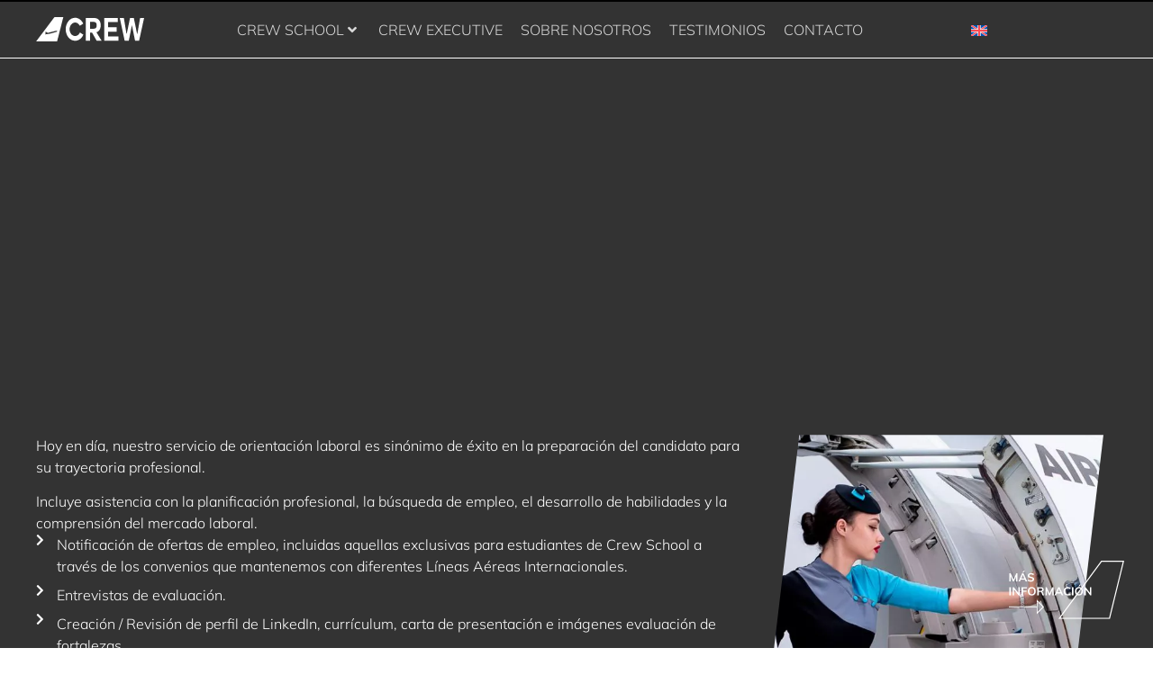

--- FILE ---
content_type: text/html; charset=UTF-8
request_url: https://crewschoolinternational.com/es/servicios-de-orientacion-laboral/
body_size: 21886
content:
<!doctype html>
<html lang="es-ES" prefix="og: https://ogp.me/ns#">
<head>
	<meta charset="UTF-8">
	<meta name="viewport" content="width=device-width, initial-scale=1">
	<link rel="profile" href="https://gmpg.org/xfn/11">
	<link rel="alternate" hreflang="en" href="https://crewschoolinternational.com/career-services/" />
<link rel="alternate" hreflang="es" href="https://crewschoolinternational.com/es/servicios-de-orientacion-laboral/" />
<link rel="alternate" hreflang="x-default" href="https://crewschoolinternational.com/career-services/" />

<!-- Optimización para motores de búsqueda de Rank Math -  https://rankmath.com/ -->
<title>Servicios de orientación laboral | CREW</title>
<meta name="description" content="Preparar al candidato para su carrera profesional. Incluye asistencia con la planificación profesional, la búsqueda de empleo, el desarrollo de habilidades y la comprensión del mercado laboral."/>
<meta name="robots" content="follow, index, max-snippet:-1, max-video-preview:-1, max-image-preview:large"/>
<link rel="canonical" href="https://crewschoolinternational.com/es/servicios-de-orientacion-laboral/" />
<meta property="og:locale" content="es_ES" />
<meta property="og:type" content="article" />
<meta property="og:title" content="Servicios de orientación laboral | CREW" />
<meta property="og:description" content="Preparar al candidato para su carrera profesional. Incluye asistencia con la planificación profesional, la búsqueda de empleo, el desarrollo de habilidades y la comprensión del mercado laboral." />
<meta property="og:url" content="https://crewschoolinternational.com/es/servicios-de-orientacion-laboral/" />
<meta property="og:site_name" content="Base" />
<meta property="og:updated_time" content="2024-04-03T09:21:20+02:00" />
<meta property="og:image" content="https://crewschoolinternational.com/wp-content/uploads/2024/02/career_services_bg.jpg" />
<meta property="og:image:secure_url" content="https://crewschoolinternational.com/wp-content/uploads/2024/02/career_services_bg.jpg" />
<meta property="og:image:width" content="1920" />
<meta property="og:image:height" content="1280" />
<meta property="og:image:alt" content="Servicios de orientación laboral" />
<meta property="og:image:type" content="image/jpeg" />
<meta property="article:published_time" content="2024-02-07T07:59:48+01:00" />
<meta property="article:modified_time" content="2024-04-03T09:21:20+02:00" />
<meta name="twitter:card" content="summary_large_image" />
<meta name="twitter:title" content="Servicios de orientación laboral | CREW" />
<meta name="twitter:description" content="Preparar al candidato para su carrera profesional. Incluye asistencia con la planificación profesional, la búsqueda de empleo, el desarrollo de habilidades y la comprensión del mercado laboral." />
<meta name="twitter:image" content="https://crewschoolinternational.com/wp-content/uploads/2024/02/career_services_bg.jpg" />
<meta name="twitter:label1" content="Tiempo de lectura" />
<meta name="twitter:data1" content="Menos de un minuto" />
<script type="application/ld+json" class="rank-math-schema">{"@context":"https://schema.org","@graph":[{"@type":["Organization","Person"],"@id":"https://crewschoolinternational.com/es/#person/","name":"AndresTrigo","url":"https://wnlds.es/base","logo":{"@type":"ImageObject","@id":"https://crewschoolinternational.com/es/#logo/","url":"https://wnlds.es/base/wp-content/uploads/2022/12/logotipo_og.png","contentUrl":"https://wnlds.es/base/wp-content/uploads/2022/12/logotipo_og.png","caption":"Base","inLanguage":"es"},"image":{"@id":"https://crewschoolinternational.com/es/#logo/"}},{"@type":"WebSite","@id":"https://crewschoolinternational.com/es/#website/","url":"https://crewschoolinternational.com/es/","name":"Base","publisher":{"@id":"https://crewschoolinternational.com/es/#person/"},"inLanguage":"es"},{"@type":"ImageObject","@id":"https://crewschoolinternational.com/wp-content/uploads/2024/02/career_services_bg.jpg","url":"https://crewschoolinternational.com/wp-content/uploads/2024/02/career_services_bg.jpg","width":"1920","height":"1280","inLanguage":"es"},{"@type":"WebPage","@id":"https://crewschoolinternational.com/es/servicios-de-orientacion-laboral/#webpage","url":"https://crewschoolinternational.com/es/servicios-de-orientacion-laboral/","name":"Servicios de orientaci\u00f3n laboral | CREW","datePublished":"2024-02-07T07:59:48+01:00","dateModified":"2024-04-03T09:21:20+02:00","isPartOf":{"@id":"https://crewschoolinternational.com/es/#website/"},"primaryImageOfPage":{"@id":"https://crewschoolinternational.com/wp-content/uploads/2024/02/career_services_bg.jpg"},"inLanguage":"es"},{"@type":"Person","@id":"https://crewschoolinternational.com/es/servicios-de-orientacion-laboral/#author","name":"AndresTrigo","image":{"@type":"ImageObject","@id":"https://secure.gravatar.com/avatar/aa9d473c58407e4623c559338ba1f077c54a12f5450d4d834a9311af957291a3?s=96&amp;d=mm&amp;r=g","url":"https://secure.gravatar.com/avatar/aa9d473c58407e4623c559338ba1f077c54a12f5450d4d834a9311af957291a3?s=96&amp;d=mm&amp;r=g","caption":"AndresTrigo","inLanguage":"es"},"sameAs":["https://wanaleads.com"]},{"@type":"Article","headline":"Servicios de orientaci\u00f3n laboral | CREW","datePublished":"2024-02-07T07:59:48+01:00","dateModified":"2024-04-03T09:21:20+02:00","author":{"@id":"https://crewschoolinternational.com/es/servicios-de-orientacion-laboral/#author","name":"AndresTrigo"},"publisher":{"@id":"https://crewschoolinternational.com/es/#person/"},"description":"Preparar al candidato para su carrera profesional. Incluye asistencia con la planificaci\u00f3n profesional, la b\u00fasqueda de empleo, el desarrollo de habilidades y la comprensi\u00f3n del mercado laboral.","name":"Servicios de orientaci\u00f3n laboral | CREW","@id":"https://crewschoolinternational.com/es/servicios-de-orientacion-laboral/#richSnippet","isPartOf":{"@id":"https://crewschoolinternational.com/es/servicios-de-orientacion-laboral/#webpage"},"image":{"@id":"https://crewschoolinternational.com/wp-content/uploads/2024/02/career_services_bg.jpg"},"inLanguage":"es","mainEntityOfPage":{"@id":"https://crewschoolinternational.com/es/servicios-de-orientacion-laboral/#webpage"}}]}</script>
<!-- /Plugin Rank Math WordPress SEO -->

<link rel="alternate" title="oEmbed (JSON)" type="application/json+oembed" href="https://crewschoolinternational.com/es/wp-json/oembed/1.0/embed?url=https%3A%2F%2Fcrewschoolinternational.com%2Fes%2Fservicios-de-orientacion-laboral%2F" />
<link rel="alternate" title="oEmbed (XML)" type="text/xml+oembed" href="https://crewschoolinternational.com/es/wp-json/oembed/1.0/embed?url=https%3A%2F%2Fcrewschoolinternational.com%2Fes%2Fservicios-de-orientacion-laboral%2F&#038;format=xml" />
<style id='wp-img-auto-sizes-contain-inline-css'>
img:is([sizes=auto i],[sizes^="auto," i]){contain-intrinsic-size:3000px 1500px}
/*# sourceURL=wp-img-auto-sizes-contain-inline-css */
</style>
<link rel='stylesheet' id='hello-elementor-theme-style-css' href='https://crewschoolinternational.com/wp-content/themes/hello-elementor/assets/css/theme.css?ver=3.4.5' media='all' />
<link rel='stylesheet' id='jet-menu-hello-css' href='https://crewschoolinternational.com/wp-content/plugins/jet-menu/integration/themes/hello-elementor/assets/css/style.css?ver=2.4.18' media='all' />
<style id='wp-emoji-styles-inline-css'>

	img.wp-smiley, img.emoji {
		display: inline !important;
		border: none !important;
		box-shadow: none !important;
		height: 1em !important;
		width: 1em !important;
		margin: 0 0.07em !important;
		vertical-align: -0.1em !important;
		background: none !important;
		padding: 0 !important;
	}
/*# sourceURL=wp-emoji-styles-inline-css */
</style>
<style id='global-styles-inline-css'>
:root{--wp--preset--aspect-ratio--square: 1;--wp--preset--aspect-ratio--4-3: 4/3;--wp--preset--aspect-ratio--3-4: 3/4;--wp--preset--aspect-ratio--3-2: 3/2;--wp--preset--aspect-ratio--2-3: 2/3;--wp--preset--aspect-ratio--16-9: 16/9;--wp--preset--aspect-ratio--9-16: 9/16;--wp--preset--color--black: #000000;--wp--preset--color--cyan-bluish-gray: #abb8c3;--wp--preset--color--white: #ffffff;--wp--preset--color--pale-pink: #f78da7;--wp--preset--color--vivid-red: #cf2e2e;--wp--preset--color--luminous-vivid-orange: #ff6900;--wp--preset--color--luminous-vivid-amber: #fcb900;--wp--preset--color--light-green-cyan: #7bdcb5;--wp--preset--color--vivid-green-cyan: #00d084;--wp--preset--color--pale-cyan-blue: #8ed1fc;--wp--preset--color--vivid-cyan-blue: #0693e3;--wp--preset--color--vivid-purple: #9b51e0;--wp--preset--gradient--vivid-cyan-blue-to-vivid-purple: linear-gradient(135deg,rgb(6,147,227) 0%,rgb(155,81,224) 100%);--wp--preset--gradient--light-green-cyan-to-vivid-green-cyan: linear-gradient(135deg,rgb(122,220,180) 0%,rgb(0,208,130) 100%);--wp--preset--gradient--luminous-vivid-amber-to-luminous-vivid-orange: linear-gradient(135deg,rgb(252,185,0) 0%,rgb(255,105,0) 100%);--wp--preset--gradient--luminous-vivid-orange-to-vivid-red: linear-gradient(135deg,rgb(255,105,0) 0%,rgb(207,46,46) 100%);--wp--preset--gradient--very-light-gray-to-cyan-bluish-gray: linear-gradient(135deg,rgb(238,238,238) 0%,rgb(169,184,195) 100%);--wp--preset--gradient--cool-to-warm-spectrum: linear-gradient(135deg,rgb(74,234,220) 0%,rgb(151,120,209) 20%,rgb(207,42,186) 40%,rgb(238,44,130) 60%,rgb(251,105,98) 80%,rgb(254,248,76) 100%);--wp--preset--gradient--blush-light-purple: linear-gradient(135deg,rgb(255,206,236) 0%,rgb(152,150,240) 100%);--wp--preset--gradient--blush-bordeaux: linear-gradient(135deg,rgb(254,205,165) 0%,rgb(254,45,45) 50%,rgb(107,0,62) 100%);--wp--preset--gradient--luminous-dusk: linear-gradient(135deg,rgb(255,203,112) 0%,rgb(199,81,192) 50%,rgb(65,88,208) 100%);--wp--preset--gradient--pale-ocean: linear-gradient(135deg,rgb(255,245,203) 0%,rgb(182,227,212) 50%,rgb(51,167,181) 100%);--wp--preset--gradient--electric-grass: linear-gradient(135deg,rgb(202,248,128) 0%,rgb(113,206,126) 100%);--wp--preset--gradient--midnight: linear-gradient(135deg,rgb(2,3,129) 0%,rgb(40,116,252) 100%);--wp--preset--font-size--small: 13px;--wp--preset--font-size--medium: 20px;--wp--preset--font-size--large: 36px;--wp--preset--font-size--x-large: 42px;--wp--preset--spacing--20: 0.44rem;--wp--preset--spacing--30: 0.67rem;--wp--preset--spacing--40: 1rem;--wp--preset--spacing--50: 1.5rem;--wp--preset--spacing--60: 2.25rem;--wp--preset--spacing--70: 3.38rem;--wp--preset--spacing--80: 5.06rem;--wp--preset--shadow--natural: 6px 6px 9px rgba(0, 0, 0, 0.2);--wp--preset--shadow--deep: 12px 12px 50px rgba(0, 0, 0, 0.4);--wp--preset--shadow--sharp: 6px 6px 0px rgba(0, 0, 0, 0.2);--wp--preset--shadow--outlined: 6px 6px 0px -3px rgb(255, 255, 255), 6px 6px rgb(0, 0, 0);--wp--preset--shadow--crisp: 6px 6px 0px rgb(0, 0, 0);}:root { --wp--style--global--content-size: 800px;--wp--style--global--wide-size: 1200px; }:where(body) { margin: 0; }.wp-site-blocks > .alignleft { float: left; margin-right: 2em; }.wp-site-blocks > .alignright { float: right; margin-left: 2em; }.wp-site-blocks > .aligncenter { justify-content: center; margin-left: auto; margin-right: auto; }:where(.wp-site-blocks) > * { margin-block-start: 24px; margin-block-end: 0; }:where(.wp-site-blocks) > :first-child { margin-block-start: 0; }:where(.wp-site-blocks) > :last-child { margin-block-end: 0; }:root { --wp--style--block-gap: 24px; }:root :where(.is-layout-flow) > :first-child{margin-block-start: 0;}:root :where(.is-layout-flow) > :last-child{margin-block-end: 0;}:root :where(.is-layout-flow) > *{margin-block-start: 24px;margin-block-end: 0;}:root :where(.is-layout-constrained) > :first-child{margin-block-start: 0;}:root :where(.is-layout-constrained) > :last-child{margin-block-end: 0;}:root :where(.is-layout-constrained) > *{margin-block-start: 24px;margin-block-end: 0;}:root :where(.is-layout-flex){gap: 24px;}:root :where(.is-layout-grid){gap: 24px;}.is-layout-flow > .alignleft{float: left;margin-inline-start: 0;margin-inline-end: 2em;}.is-layout-flow > .alignright{float: right;margin-inline-start: 2em;margin-inline-end: 0;}.is-layout-flow > .aligncenter{margin-left: auto !important;margin-right: auto !important;}.is-layout-constrained > .alignleft{float: left;margin-inline-start: 0;margin-inline-end: 2em;}.is-layout-constrained > .alignright{float: right;margin-inline-start: 2em;margin-inline-end: 0;}.is-layout-constrained > .aligncenter{margin-left: auto !important;margin-right: auto !important;}.is-layout-constrained > :where(:not(.alignleft):not(.alignright):not(.alignfull)){max-width: var(--wp--style--global--content-size);margin-left: auto !important;margin-right: auto !important;}.is-layout-constrained > .alignwide{max-width: var(--wp--style--global--wide-size);}body .is-layout-flex{display: flex;}.is-layout-flex{flex-wrap: wrap;align-items: center;}.is-layout-flex > :is(*, div){margin: 0;}body .is-layout-grid{display: grid;}.is-layout-grid > :is(*, div){margin: 0;}body{padding-top: 0px;padding-right: 0px;padding-bottom: 0px;padding-left: 0px;}a:where(:not(.wp-element-button)){text-decoration: underline;}:root :where(.wp-element-button, .wp-block-button__link){background-color: #32373c;border-width: 0;color: #fff;font-family: inherit;font-size: inherit;font-style: inherit;font-weight: inherit;letter-spacing: inherit;line-height: inherit;padding-top: calc(0.667em + 2px);padding-right: calc(1.333em + 2px);padding-bottom: calc(0.667em + 2px);padding-left: calc(1.333em + 2px);text-decoration: none;text-transform: inherit;}.has-black-color{color: var(--wp--preset--color--black) !important;}.has-cyan-bluish-gray-color{color: var(--wp--preset--color--cyan-bluish-gray) !important;}.has-white-color{color: var(--wp--preset--color--white) !important;}.has-pale-pink-color{color: var(--wp--preset--color--pale-pink) !important;}.has-vivid-red-color{color: var(--wp--preset--color--vivid-red) !important;}.has-luminous-vivid-orange-color{color: var(--wp--preset--color--luminous-vivid-orange) !important;}.has-luminous-vivid-amber-color{color: var(--wp--preset--color--luminous-vivid-amber) !important;}.has-light-green-cyan-color{color: var(--wp--preset--color--light-green-cyan) !important;}.has-vivid-green-cyan-color{color: var(--wp--preset--color--vivid-green-cyan) !important;}.has-pale-cyan-blue-color{color: var(--wp--preset--color--pale-cyan-blue) !important;}.has-vivid-cyan-blue-color{color: var(--wp--preset--color--vivid-cyan-blue) !important;}.has-vivid-purple-color{color: var(--wp--preset--color--vivid-purple) !important;}.has-black-background-color{background-color: var(--wp--preset--color--black) !important;}.has-cyan-bluish-gray-background-color{background-color: var(--wp--preset--color--cyan-bluish-gray) !important;}.has-white-background-color{background-color: var(--wp--preset--color--white) !important;}.has-pale-pink-background-color{background-color: var(--wp--preset--color--pale-pink) !important;}.has-vivid-red-background-color{background-color: var(--wp--preset--color--vivid-red) !important;}.has-luminous-vivid-orange-background-color{background-color: var(--wp--preset--color--luminous-vivid-orange) !important;}.has-luminous-vivid-amber-background-color{background-color: var(--wp--preset--color--luminous-vivid-amber) !important;}.has-light-green-cyan-background-color{background-color: var(--wp--preset--color--light-green-cyan) !important;}.has-vivid-green-cyan-background-color{background-color: var(--wp--preset--color--vivid-green-cyan) !important;}.has-pale-cyan-blue-background-color{background-color: var(--wp--preset--color--pale-cyan-blue) !important;}.has-vivid-cyan-blue-background-color{background-color: var(--wp--preset--color--vivid-cyan-blue) !important;}.has-vivid-purple-background-color{background-color: var(--wp--preset--color--vivid-purple) !important;}.has-black-border-color{border-color: var(--wp--preset--color--black) !important;}.has-cyan-bluish-gray-border-color{border-color: var(--wp--preset--color--cyan-bluish-gray) !important;}.has-white-border-color{border-color: var(--wp--preset--color--white) !important;}.has-pale-pink-border-color{border-color: var(--wp--preset--color--pale-pink) !important;}.has-vivid-red-border-color{border-color: var(--wp--preset--color--vivid-red) !important;}.has-luminous-vivid-orange-border-color{border-color: var(--wp--preset--color--luminous-vivid-orange) !important;}.has-luminous-vivid-amber-border-color{border-color: var(--wp--preset--color--luminous-vivid-amber) !important;}.has-light-green-cyan-border-color{border-color: var(--wp--preset--color--light-green-cyan) !important;}.has-vivid-green-cyan-border-color{border-color: var(--wp--preset--color--vivid-green-cyan) !important;}.has-pale-cyan-blue-border-color{border-color: var(--wp--preset--color--pale-cyan-blue) !important;}.has-vivid-cyan-blue-border-color{border-color: var(--wp--preset--color--vivid-cyan-blue) !important;}.has-vivid-purple-border-color{border-color: var(--wp--preset--color--vivid-purple) !important;}.has-vivid-cyan-blue-to-vivid-purple-gradient-background{background: var(--wp--preset--gradient--vivid-cyan-blue-to-vivid-purple) !important;}.has-light-green-cyan-to-vivid-green-cyan-gradient-background{background: var(--wp--preset--gradient--light-green-cyan-to-vivid-green-cyan) !important;}.has-luminous-vivid-amber-to-luminous-vivid-orange-gradient-background{background: var(--wp--preset--gradient--luminous-vivid-amber-to-luminous-vivid-orange) !important;}.has-luminous-vivid-orange-to-vivid-red-gradient-background{background: var(--wp--preset--gradient--luminous-vivid-orange-to-vivid-red) !important;}.has-very-light-gray-to-cyan-bluish-gray-gradient-background{background: var(--wp--preset--gradient--very-light-gray-to-cyan-bluish-gray) !important;}.has-cool-to-warm-spectrum-gradient-background{background: var(--wp--preset--gradient--cool-to-warm-spectrum) !important;}.has-blush-light-purple-gradient-background{background: var(--wp--preset--gradient--blush-light-purple) !important;}.has-blush-bordeaux-gradient-background{background: var(--wp--preset--gradient--blush-bordeaux) !important;}.has-luminous-dusk-gradient-background{background: var(--wp--preset--gradient--luminous-dusk) !important;}.has-pale-ocean-gradient-background{background: var(--wp--preset--gradient--pale-ocean) !important;}.has-electric-grass-gradient-background{background: var(--wp--preset--gradient--electric-grass) !important;}.has-midnight-gradient-background{background: var(--wp--preset--gradient--midnight) !important;}.has-small-font-size{font-size: var(--wp--preset--font-size--small) !important;}.has-medium-font-size{font-size: var(--wp--preset--font-size--medium) !important;}.has-large-font-size{font-size: var(--wp--preset--font-size--large) !important;}.has-x-large-font-size{font-size: var(--wp--preset--font-size--x-large) !important;}
:root :where(.wp-block-pullquote){font-size: 1.5em;line-height: 1.6;}
/*# sourceURL=global-styles-inline-css */
</style>
<link rel='stylesheet' id='rp-public-styles-css' href='https://crewschoolinternational.com/wp-content/plugins/reading-progress-bar/public/css/rp-public.css?ver=6.9' media='all' />
<link rel='stylesheet' id='wpml-legacy-horizontal-list-0-css' href='https://crewschoolinternational.com/wp-content/plugins/sitepress-multilingual-cms/templates/language-switchers/legacy-list-horizontal/style.min.css?ver=1' media='all' />
<link rel='stylesheet' id='hello-elementor-css' href='https://crewschoolinternational.com/wp-content/themes/hello-elementor/assets/css/reset.css?ver=3.4.5' media='all' />
<link rel='stylesheet' id='jet-fb-option-field-select-css' href='https://crewschoolinternational.com/wp-content/plugins/jetformbuilder/modules/option-field/assets/build/select.css?ver=0edd78a6f12e2b918b82' media='all' />
<link rel='stylesheet' id='jet-fb-option-field-checkbox-css' href='https://crewschoolinternational.com/wp-content/plugins/jetformbuilder/modules/option-field/assets/build/checkbox.css?ver=6e25adbbae5a5d1bb65e' media='all' />
<link rel='stylesheet' id='jet-fb-option-field-radio-css' href='https://crewschoolinternational.com/wp-content/plugins/jetformbuilder/modules/option-field/assets/build/radio.css?ver=7c6d0d4d7df91e6bd6a4' media='all' />
<link rel='stylesheet' id='jet-fb-advanced-choices-css' href='https://crewschoolinternational.com/wp-content/plugins/jetformbuilder/modules/advanced-choices/assets/build/main.css?ver=ca05550a7cac3b9b55a3' media='all' />
<link rel='stylesheet' id='jet-fb-wysiwyg-css' href='https://crewschoolinternational.com/wp-content/plugins/jetformbuilder/modules/wysiwyg/assets/build/wysiwyg.css?ver=5a4d16fb6d7a94700261' media='all' />
<link rel='stylesheet' id='jet-fb-switcher-css' href='https://crewschoolinternational.com/wp-content/plugins/jetformbuilder/modules/switcher/assets/build/switcher.css?ver=06c887a8b9195e5a119d' media='all' />
<link rel='stylesheet' id='jet-menu-public-styles-css' href='https://crewschoolinternational.com/wp-content/plugins/jet-menu/assets/public/css/public.css?ver=2.4.18' media='all' />
<link rel='stylesheet' id='jet-popup-frontend-css' href='https://crewschoolinternational.com/wp-content/plugins/jet-popup/assets/css/jet-popup-frontend.css?ver=2.0.20.3' media='all' />
<link rel='stylesheet' id='elementor-frontend-css' href='https://crewschoolinternational.com/wp-content/plugins/elementor/assets/css/frontend.min.css?ver=3.34.0' media='all' />
<style id='elementor-frontend-inline-css'>
.elementor-3012 .elementor-element.elementor-element-cca627f::before, .elementor-3012 .elementor-element.elementor-element-cca627f > .elementor-background-video-container::before, .elementor-3012 .elementor-element.elementor-element-cca627f > .e-con-inner > .elementor-background-video-container::before, .elementor-3012 .elementor-element.elementor-element-cca627f > .elementor-background-slideshow::before, .elementor-3012 .elementor-element.elementor-element-cca627f > .e-con-inner > .elementor-background-slideshow::before, .elementor-3012 .elementor-element.elementor-element-cca627f > .elementor-motion-effects-container > .elementor-motion-effects-layer::before{background-image:url("https://crewschoolinternational.com/wp-content/uploads/2024/02/career_services_bg.jpg");}
/*# sourceURL=elementor-frontend-inline-css */
</style>
<link rel='stylesheet' id='widget-spacer-css' href='https://crewschoolinternational.com/wp-content/plugins/elementor/assets/css/widget-spacer.min.css?ver=3.34.0' media='all' />
<link rel='stylesheet' id='widget-image-css' href='https://crewschoolinternational.com/wp-content/plugins/elementor/assets/css/widget-image.min.css?ver=3.34.0' media='all' />
<link rel='stylesheet' id='e-sticky-css' href='https://crewschoolinternational.com/wp-content/plugins/elementor-pro/assets/css/modules/sticky.min.css?ver=3.33.2' media='all' />
<link rel='stylesheet' id='widget-heading-css' href='https://crewschoolinternational.com/wp-content/plugins/elementor/assets/css/widget-heading.min.css?ver=3.34.0' media='all' />
<link rel='stylesheet' id='widget-icon-list-css' href='https://crewschoolinternational.com/wp-content/plugins/elementor/assets/css/widget-icon-list.min.css?ver=3.34.0' media='all' />
<link rel='stylesheet' id='widget-social-icons-css' href='https://crewschoolinternational.com/wp-content/plugins/elementor/assets/css/widget-social-icons.min.css?ver=3.34.0' media='all' />
<link rel='stylesheet' id='e-apple-webkit-css' href='https://crewschoolinternational.com/wp-content/plugins/elementor/assets/css/conditionals/apple-webkit.min.css?ver=3.34.0' media='all' />
<link rel='stylesheet' id='widget-image-box-css' href='https://crewschoolinternational.com/wp-content/plugins/elementor/assets/css/widget-image-box.min.css?ver=3.34.0' media='all' />
<link rel='stylesheet' id='e-motion-fx-css' href='https://crewschoolinternational.com/wp-content/plugins/elementor-pro/assets/css/modules/motion-fx.min.css?ver=3.33.2' media='all' />
<link rel='stylesheet' id='elementor-icons-css' href='https://crewschoolinternational.com/wp-content/plugins/elementor/assets/lib/eicons/css/elementor-icons.min.css?ver=5.45.0' media='all' />
<link rel='stylesheet' id='elementor-post-6-css' href='https://crewschoolinternational.com/wp-content/uploads/elementor/css/post-6.css?ver=1767860712' media='all' />
<link rel='stylesheet' id='jet-tabs-frontend-css' href='https://crewschoolinternational.com/wp-content/plugins/jet-tabs/assets/css/jet-tabs-frontend.css?ver=2.2.12.1' media='all' />
<link rel='stylesheet' id='swiper-css' href='https://crewschoolinternational.com/wp-content/plugins/elementor/assets/lib/swiper/v8/css/swiper.min.css?ver=8.4.5' media='all' />
<link rel='stylesheet' id='jet-tricks-frontend-css' href='https://crewschoolinternational.com/wp-content/plugins/jet-tricks/assets/css/jet-tricks-frontend.css?ver=1.5.9' media='all' />
<link rel='stylesheet' id='jet-engine-frontend-css' href='https://crewschoolinternational.com/wp-content/plugins/jet-engine/assets/css/frontend.css?ver=3.8.2' media='all' />
<link rel='stylesheet' id='e-animation-fadeInRight-css' href='https://crewschoolinternational.com/wp-content/plugins/elementor/assets/lib/animations/styles/fadeInRight.min.css?ver=3.34.0' media='all' />
<link rel='stylesheet' id='widget-blockquote-css' href='https://crewschoolinternational.com/wp-content/plugins/elementor-pro/assets/css/widget-blockquote.min.css?ver=3.33.2' media='all' />
<link rel='stylesheet' id='elementor-icons-shared-0-css' href='https://crewschoolinternational.com/wp-content/plugins/elementor/assets/lib/font-awesome/css/fontawesome.min.css?ver=5.15.3' media='all' />
<link rel='stylesheet' id='elementor-icons-fa-brands-css' href='https://crewschoolinternational.com/wp-content/plugins/elementor/assets/lib/font-awesome/css/brands.min.css?ver=5.15.3' media='all' />
<link rel='stylesheet' id='elementor-post-3012-css' href='https://crewschoolinternational.com/wp-content/uploads/elementor/css/post-3012.css?ver=1767877731' media='all' />
<link rel='stylesheet' id='elementor-post-3104-css' href='https://crewschoolinternational.com/wp-content/uploads/elementor/css/post-3104.css?ver=1767860712' media='all' />
<link rel='stylesheet' id='elementor-post-3091-css' href='https://crewschoolinternational.com/wp-content/uploads/elementor/css/post-3091.css?ver=1767860712' media='all' />
<link rel='stylesheet' id='hello-elementor-child-style-css' href='https://crewschoolinternational.com/wp-content/themes/hello-theme-child-master/style.css?ver=1.0.0' media='all' />
<link rel='stylesheet' id='elementor-gf-nunitosans-css' href='https://fonts.googleapis.com/css?family=Nunito+Sans:100,100italic,200,200italic,300,300italic,400,400italic,500,500italic,600,600italic,700,700italic,800,800italic,900,900italic&#038;display=swap' media='all' />
<link rel='stylesheet' id='elementor-icons-fa-solid-css' href='https://crewschoolinternational.com/wp-content/plugins/elementor/assets/lib/font-awesome/css/solid.min.css?ver=5.15.3' media='all' />
<link rel='stylesheet' id='elementor-icons-fa-regular-css' href='https://crewschoolinternational.com/wp-content/plugins/elementor/assets/lib/font-awesome/css/regular.min.css?ver=5.15.3' media='all' />
<script id="wpml-cookie-js-extra">
var wpml_cookies = {"wp-wpml_current_language":{"value":"es","expires":1,"path":"/"}};
var wpml_cookies = {"wp-wpml_current_language":{"value":"es","expires":1,"path":"/"}};
//# sourceURL=wpml-cookie-js-extra
</script>
<script src="https://crewschoolinternational.com/wp-content/plugins/sitepress-multilingual-cms/res/js/cookies/language-cookie.js?ver=486900" id="wpml-cookie-js" defer data-wp-strategy="defer"></script>
<script src="https://crewschoolinternational.com/wp-includes/js/jquery/jquery.min.js?ver=3.7.1" id="jquery-core-js"></script>
<script src="https://crewschoolinternational.com/wp-content/plugins/reading-progress-bar/public/js/rp-public.js?ver=6.9" id="rp-public-scripts-js"></script>
<link rel="https://api.w.org/" href="https://crewschoolinternational.com/es/wp-json/" /><link rel="alternate" title="JSON" type="application/json" href="https://crewschoolinternational.com/es/wp-json/wp/v2/pages/3012" /><meta name="generator" content="WPML ver:4.8.6 stt:1,2;" />
<script>document.createElement( "picture" );if(!window.HTMLPictureElement && document.addEventListener) {window.addEventListener("DOMContentLoaded", function() {var s = document.createElement("script");s.src = "https://crewschoolinternational.com/wp-content/plugins/webp-express/js/picturefill.min.js";document.body.appendChild(s);});}</script><!-- Google Tag Manager -->
<script>(function(w,d,s,l,i){w[l]=w[l]||[];w[l].push({'gtm.start':
new Date().getTime(),event:'gtm.js'});var f=d.getElementsByTagName(s)[0],
j=d.createElement(s),dl=l!='dataLayer'?'&l='+l:'';j.async=true;j.src=
'https://www.googletagmanager.com/gtm.js?id='+i+dl;f.parentNode.insertBefore(j,f);
})(window,document,'script','dataLayer','GTM-5QDFMMJZ');</script>
<!-- End Google Tag Manager -->
			<style>
				.e-con.e-parent:nth-of-type(n+4):not(.e-lazyloaded):not(.e-no-lazyload),
				.e-con.e-parent:nth-of-type(n+4):not(.e-lazyloaded):not(.e-no-lazyload) * {
					background-image: none !important;
				}
				@media screen and (max-height: 1024px) {
					.e-con.e-parent:nth-of-type(n+3):not(.e-lazyloaded):not(.e-no-lazyload),
					.e-con.e-parent:nth-of-type(n+3):not(.e-lazyloaded):not(.e-no-lazyload) * {
						background-image: none !important;
					}
				}
				@media screen and (max-height: 640px) {
					.e-con.e-parent:nth-of-type(n+2):not(.e-lazyloaded):not(.e-no-lazyload),
					.e-con.e-parent:nth-of-type(n+2):not(.e-lazyloaded):not(.e-no-lazyload) * {
						background-image: none !important;
					}
				}
			</style>
			<link rel="icon" href="https://crewschoolinternational.com/wp-content/uploads/2024/01/favicon.svg" sizes="32x32" />
<link rel="icon" href="https://crewschoolinternational.com/wp-content/uploads/2024/01/favicon.svg" sizes="192x192" />
<link rel="apple-touch-icon" href="https://crewschoolinternational.com/wp-content/uploads/2024/01/favicon.svg" />
<meta name="msapplication-TileImage" content="https://crewschoolinternational.com/wp-content/uploads/2024/01/favicon.svg" />
</head>
<body class="wp-singular page-template-default page page-id-3012 wp-embed-responsive wp-theme-hello-elementor wp-child-theme-hello-theme-child-master hello-elementor-default jet-mega-menu-location jet-engine-optimized-dom elementor-default elementor-kit-6 elementor-page elementor-page-3012">

<!-- Google Tag Manager (noscript) -->
<noscript><iframe src="https://www.googletagmanager.com/ns.html?id=GTM-5QDFMMJZ"
height="0" width="0" style="display:none;visibility:hidden"></iframe></noscript>
<!-- End Google Tag Manager (noscript) -->


		<header data-elementor-type="header" data-elementor-id="3104" class="elementor elementor-3104 elementor-53 elementor-location-header" data-elementor-post-type="elementor_library">
			<aside class="elementor-element elementor-element-7097aac e-flex e-con-boxed e-con e-parent" data-id="7097aac" data-element_type="container" data-settings="{&quot;background_background&quot;:&quot;classic&quot;}">
					<div class="e-con-inner">
				<div class="elementor-element elementor-element-6a7b66a elementor-widget elementor-widget-spacer" data-id="6a7b66a" data-element_type="widget" data-widget_type="spacer.default">
				<div class="elementor-widget-container">
							<div class="elementor-spacer">
			<div class="elementor-spacer-inner"></div>
		</div>
						</div>
				</div>
					</div>
				</aside>
		<nav class="elementor-element elementor-element-8f5d2b3 sticky-header e-flex e-con-boxed e-con e-parent" data-id="8f5d2b3" data-element_type="container" data-settings="{&quot;background_background&quot;:&quot;classic&quot;,&quot;sticky&quot;:&quot;top&quot;,&quot;animation&quot;:&quot;none&quot;,&quot;sticky_on&quot;:[&quot;desktop&quot;,&quot;tablet&quot;,&quot;mobile&quot;],&quot;sticky_offset&quot;:0,&quot;sticky_effects_offset&quot;:0,&quot;sticky_anchor_link_offset&quot;:0}">
					<div class="e-con-inner">
		<div class="elementor-element elementor-element-d704a27 e-con-full e-flex e-con e-child" data-id="d704a27" data-element_type="container">
				<div class="elementor-element elementor-element-09c671e logo elementor-widget elementor-widget-image" data-id="09c671e" data-element_type="widget" data-widget_type="image.default">
				<div class="elementor-widget-container">
																<a href="https://crewschoolinternational.com/es/">
							<img fetchpriority="high" width="1199" height="279" src="https://crewschoolinternational.com/wp-content/uploads/2024/01/horizontal_negative_white_logo.svg" class="attachment-full size-full wp-image-2852" alt="" />								</a>
															</div>
				</div>
				<div class="elementor-element elementor-element-6025f58 sticky-logo elementor-widget elementor-widget-image" data-id="6025f58" data-element_type="widget" data-widget_type="image.default">
				<div class="elementor-widget-container">
																<a href="https://crewschoolinternational.com/es/">
							<img fetchpriority="high" width="1199" height="279" src="https://crewschoolinternational.com/wp-content/uploads/2024/01/horizontal_negative_white_logo.svg" class="attachment-full size-full wp-image-2852" alt="" />								</a>
															</div>
				</div>
				</div>
		<div class="elementor-element elementor-element-2ac2fee e-con-full e-flex e-con e-child" data-id="2ac2fee" data-element_type="container">
				<div class="elementor-element elementor-element-87073d6 elementor-widget elementor-widget-jet-mega-menu" data-id="87073d6" data-element_type="widget" data-widget_type="jet-mega-menu.default">
				<div class="elementor-widget-container">
					<div class="jet-mega-menu jet-mega-menu--layout-horizontal jet-mega-menu--sub-position-right jet-mega-menu--dropdown-layout-default jet-mega-menu--dropdown-position-right jet-mega-menu--animation-fade jet-mega-menu--location-elementor    jet-mega-menu--fill-svg-icons" data-settings='{"menuId":"4","menuUniqId":"69720f42b04bc","rollUp":false,"megaAjaxLoad":false,"layout":"horizontal","subEvent":"hover","subCloseBehavior":"mouseleave","mouseLeaveDelay":500,"subTrigger":"item","subPosition":"right","megaWidthType":"container","megaWidthSelector":"","breakpoint":768,"signatures":{"template_3180":{"id":3180,"signature":"6c7b1cc9f894fdf6bd28ef8b1d17d132"}}}'><div class="jet-mega-menu-toggle" role="button" tabindex="0" aria-label="Open/Close Menu"><div class="jet-mega-menu-toggle-icon jet-mega-menu-toggle-icon--default-state"><i class="fas fa-bars"></i></div><div class="jet-mega-menu-toggle-icon jet-mega-menu-toggle-icon--opened-state"><i class="fas fa-times"></i></div></div><nav class="jet-mega-menu-container" aria-label="Main nav"><ul class="jet-mega-menu-list"><li id="jet-mega-menu-item-3123" class="jet-mega-menu-item jet-mega-menu-item-type-post_type jet-mega-menu-item-object-page jet-mega-menu-item--mega jet-mega-menu-item-has-children jet-mega-menu-item--top-level jet-mega-menu-item-3123"><div class="jet-mega-menu-item__inner" role="button" tabindex="0" aria-haspopup="true" aria-expanded="false" aria-label="Crew School"><a href="https://crewschoolinternational.com/es/crew-school/" class="jet-mega-menu-item__link jet-mega-menu-item__link--top-level"><div class="jet-mega-menu-item__title"><div class="jet-mega-menu-item__label">Crew School</div></div></a><div class="jet-mega-menu-item__dropdown"><i class="fas fa-angle-down"></i></div></div><div class="jet-mega-menu-mega-container" data-template-id="3180" data-template-content="elementor" data-position="default"><div class="jet-mega-menu-mega-container__inner"><style>.elementor-3180 .elementor-element.elementor-element-b7a8cc2{--display:flex;--flex-direction:row;--container-widget-width:initial;--container-widget-height:100%;--container-widget-flex-grow:1;--container-widget-align-self:stretch;--flex-wrap-mobile:wrap;--justify-content:space-between;--padding-top:0px;--padding-bottom:0px;--padding-left:0px;--padding-right:0px;}.elementor-3180 .elementor-element.elementor-element-b7a8cc2:not(.elementor-motion-effects-element-type-background), .elementor-3180 .elementor-element.elementor-element-b7a8cc2 > .elementor-motion-effects-container > .elementor-motion-effects-layer{background-color:var( --e-global-color-primary );}.elementor-3180 .elementor-element.elementor-element-b61a406{--display:flex;--padding-top:0px;--padding-bottom:0px;--padding-left:0px;--padding-right:0px;--z-index:800;}.elementor-widget-image-box .elementor-image-box-title{font-family:var( --e-global-typography-primary-font-family ), Sans-serif;color:var( --e-global-color-primary );}.elementor-widget-image-box:has(:hover) .elementor-image-box-title,
					 .elementor-widget-image-box:has(:focus) .elementor-image-box-title{color:var( --e-global-color-primary );}.elementor-widget-image-box .elementor-image-box-description{font-family:var( --e-global-typography-text-font-family ), Sans-serif;color:var( --e-global-color-text );}.elementor-3180 .elementor-element.elementor-element-f18fe5e .elementor-image-box-wrapper{text-align:start;}.elementor-3180 .elementor-element.elementor-element-f18fe5e.elementor-position-right .elementor-image-box-img{margin-left:1em;}.elementor-3180 .elementor-element.elementor-element-f18fe5e.elementor-position-left .elementor-image-box-img{margin-right:1em;}.elementor-3180 .elementor-element.elementor-element-f18fe5e.elementor-position-top .elementor-image-box-img{margin-bottom:1em;}.elementor-3180 .elementor-element.elementor-element-f18fe5e .elementor-image-box-wrapper .elementor-image-box-img{width:2em;}.elementor-3180 .elementor-element.elementor-element-f18fe5e .elementor-image-box-img img{transition-duration:0.3s;}.elementor-3180 .elementor-element.elementor-element-f18fe5e .elementor-image-box-title{font-family:"Mulish", Sans-serif;font-size:1.2rem;font-weight:500;text-transform:uppercase;color:var( --e-global-color-text );}.elementor-widget-jet-custom-menu .jet-custom-nav > .jet-custom-nav__item > a{background-color:var( --e-global-color-text );}.elementor-widget-jet-custom-menu .jet-custom-nav > .jet-custom-nav__item > .jet-custom-nav__sub .jet-custom-nav__item > a{background-color:var( --e-global-color-secondary );}.elementor-widget-jet-custom-menu  .jet-custom-nav > .jet-custom-nav__item > a .jet-custom-item-label.top-level-label{font-family:var( --e-global-typography-accent-font-family ), Sans-serif;}.elementor-widget-jet-custom-menu  .jet-custom-nav > .jet-custom-nav__item > a .jet-custom-item-desc.top-level-desc{font-family:var( --e-global-typography-accent-font-family ), Sans-serif;}.elementor-widget-jet-custom-menu  .jet-custom-nav > .jet-custom-nav__item > .jet-custom-nav__sub .jet-custom-nav__item > a .jet-menu-link-text{font-family:var( --e-global-typography-primary-font-family ), Sans-serif;}.elementor-widget-jet-custom-menu  .jet-custom-nav > .jet-custom-nav__item > .jet-custom-nav__sub .jet-custom-nav__item > a .jet-custom-item-desc.sub-level-desc{font-family:var( --e-global-typography-accent-font-family ), Sans-serif;}.elementor-widget-jet-custom-menu .jet-custom-nav > .jet-custom-nav__item > a .jet-menu-icon{color:var( --e-global-color-text );}.elementor-widget-jet-custom-menu .jet-custom-nav > .jet-custom-nav__item > .jet-custom-nav__sub a .jet-menu-icon{color:var( --e-global-color-text );}.elementor-widget-jet-custom-menu .jet-custom-nav > .jet-custom-nav__item > a .jet-menu-icon:before{color:var( --e-global-color-text );}.elementor-widget-jet-custom-menu .jet-custom-nav > .jet-custom-nav__item > .jet-custom-nav__sub a .jet-menu-icon:before{color:var( --e-global-color-text );}.elementor-widget-jet-custom-menu .jet-custom-nav > .jet-custom-nav__item.hover-state > a .jet-menu-icon{color:var( --e-global-color-text );}.elementor-widget-jet-custom-menu .jet-custom-nav > .jet-custom-nav__item > .jet-custom-nav__sub .jet-custom-nav__item.hover-state > a .jet-menu-icon{color:var( --e-global-color-text );}.elementor-widget-jet-custom-menu .jet-custom-nav > .jet-custom-nav__item.hover-state > a .jet-menu-icon:before{color:var( --e-global-color-text );}.elementor-widget-jet-custom-menu .jet-custom-nav > .jet-custom-nav__item > .jet-custom-nav__sub .jet-custom-nav__item.hover-state > a .jet-menu-icon:before{color:var( --e-global-color-text );}.elementor-widget-jet-custom-menu .jet-custom-nav > .jet-custom-nav__item > a .jet-menu-badge .jet-menu-badge__inner{color:var( --e-global-color-text );}.elementor-widget-jet-custom-menu .jet-custom-nav > .jet-custom-nav__item > .jet-custom-nav__sub a .jet-menu-badge .jet-menu-badge__inner{color:var( --e-global-color-text );}.elementor-widget-jet-custom-menu .jet-custom-nav > .jet-custom-nav__item > a .jet-menu-badge .jet-menu-badge__inner, .elementor-widget-jet-custom-menu .jet-custom-nav > .jet-custom-nav__item > .jet-custom-nav__sub a .jet-menu-badge .jet-menu-badge__inner{font-family:var( --e-global-typography-text-font-family ), Sans-serif;}.elementor-widget-jet-custom-menu .jet-custom-nav > .jet-custom-nav__item > a .jet-dropdown-arrow{color:var( --e-global-color-text );}.elementor-widget-jet-custom-menu .jet-custom-nav > .jet-custom-nav__item > .jet-custom-nav__sub a .jet-dropdown-arrow{color:var( --e-global-color-text );}.elementor-widget-jet-custom-menu .jet-custom-nav > .jet-custom-nav__item > a .jet-dropdown-arrow:before{color:var( --e-global-color-text );}.elementor-widget-jet-custom-menu .jet-custom-nav > .jet-custom-nav__item > .jet-custom-nav__sub a .jet-dropdown-arrow:before{color:var( --e-global-color-text );}.elementor-widget-jet-custom-menu .jet-custom-nav > .jet-custom-nav__item.hover-state > a .jet-dropdown-arrow{color:var( --e-global-color-text );}.elementor-widget-jet-custom-menu .jet-custom-nav > .jet-custom-nav__item > .jet-custom-nav__sub .jet-custom-nav__item.hover-state > a .jet-dropdown-arrow{color:var( --e-global-color-text );}.elementor-widget-jet-custom-menu .jet-custom-nav > .jet-custom-nav__item.hover-state > a .jet-dropdown-arrow:before{color:var( --e-global-color-text );}.elementor-widget-jet-custom-menu .jet-custom-nav > .jet-custom-nav__item > .jet-custom-nav__sub .jet-custom-nav__item.hover-state > a .jet-dropdown-arrow:before{color:var( --e-global-color-text );}.elementor-3180 .elementor-element.elementor-element-51685a2 .jet-custom-nav > .jet-custom-nav__item > .jet-custom-nav__sub, .elementor-3180 .elementor-element.elementor-element-51685a2 .jet-custom-nav > .jet-custom-nav__item > .jet-custom-nav__sub .jet-custom-nav__sub{background-color:var( --e-global-color-primary );}.elementor-3180 .elementor-element.elementor-element-51685a2 .jet-custom-nav > .jet-custom-nav__item > a{background-color:var( --e-global-color-primary );border-style:solid;border-width:0px 0px 2px 0px;border-color:var( --e-global-color-text );}.elementor-3180 .elementor-element.elementor-element-51685a2 .jet-custom-nav > .jet-custom-nav__item > .jet-custom-nav__sub .jet-custom-nav__item > a{background-color:var( --e-global-color-primary );border-style:solid;border-width:0px 0px 2px 0px;border-color:var( --e-global-color-text );}.elementor-3180 .elementor-element.elementor-element-51685a2 .jet-custom-nav{width:100%;}.elementor-3180 .elementor-element.elementor-element-51685a2 .jet-custom-nav > .jet-custom-nav__item > .jet-custom-nav__mega-sub{width:500px;}.elementor-3180 .elementor-element.elementor-element-51685a2 .jet-custom-nav > .jet-custom-nav__item > .jet-custom-nav__sub{min-width:500px;padding:2em 2em 2em 2em;margin:-120px 0px 0px 0px;}.elementor-3180 .elementor-element.elementor-element-51685a2 .jet-custom-nav > .jet-custom-nav__item > .jet-custom-nav__sub .jet-custom-nav__sub{min-width:500px;padding:2em 2em 2em 2em;margin:-120px 0px 0px 0px;}.elementor-3180 .elementor-element.elementor-element-51685a2 .jet-custom-nav--dropdown-right-side > .jet-custom-nav__item > .jet-custom-nav__sub:before{width:0px;}.elementor-3180 .elementor-element.elementor-element-51685a2 .jet-custom-nav--dropdown-left-side > .jet-custom-nav__item > .jet-custom-nav__sub:before{width:0px;}.elementor-3180 .elementor-element.elementor-element-51685a2 .jet-custom-nav--dropdown-right-side > .jet-custom-nav__item > .jet-custom-nav__sub .jet-custom-nav__sub:before{width:0px;}.elementor-3180 .elementor-element.elementor-element-51685a2 .jet-custom-nav--dropdown-left-side > .jet-custom-nav__item > .jet-custom-nav__sub .jet-custom-nav__sub:before{width:0px;}.elementor-3180 .elementor-element.elementor-element-51685a2  .jet-custom-nav > .jet-custom-nav__item > a .jet-custom-item-label.top-level-label{font-size:1rem;}.elementor-3180 .elementor-element.elementor-element-51685a2 .jet-custom-nav > .jet-custom-nav__item.hover-state > a .jet-custom-item-label.top-level-label{color:#1F7EC5;}.elementor-3180 .elementor-element.elementor-element-51685a2 .jet-custom-nav > .jet-custom-nav__item.hover-state > a .jet-menu-icon:before{color:#1F7EC5;}.elementor-3180 .elementor-element.elementor-element-51685a2 .jet-custom-nav > .jet-custom-nav__item.current-menu-item > a .jet-custom-item-label.top-level-label{color:var( --e-global-color-text );}.elementor-3180 .elementor-element.elementor-element-51685a2 .jet-custom-nav > .jet-custom-nav__item.current-menu-item > a .jet-menu-icon:before{color:var( --e-global-color-text );}.elementor-3180 .elementor-element.elementor-element-51685a2 .jet-custom-nav > .jet-custom-nav__item > .jet-custom-nav__sub .jet-custom-nav__item > a .jet-menu-link-text{color:var( --e-global-color-text );}.elementor-3180 .elementor-element.elementor-element-51685a2  .jet-custom-nav > .jet-custom-nav__item > .jet-custom-nav__sub .jet-custom-nav__item > a .jet-menu-link-text{font-family:"Mulish", Sans-serif;font-size:1rem;}.elementor-3180 .elementor-element.elementor-element-51685a2 .jet-custom-nav > .jet-custom-nav__item > .jet-custom-nav__sub .jet-custom-nav__item.hover-state > a .jet-menu-link-text{color:var( --e-global-color-ef2d524 );}.elementor-3180 .elementor-element.elementor-element-51685a2 .jet-custom-nav > .jet-custom-nav__item > .jet-custom-nav__sub .jet-custom-nav__item.hover-state > a .jet-menu-icon:before{color:var( --e-global-color-ef2d524 );}.elementor-3180 .elementor-element.elementor-element-51685a2 .jet-custom-nav > .jet-custom-nav__item > .jet-custom-nav__sub .jet-custom-nav__item.current-menu-item > a .jet-menu-link-text{color:var( --e-global-color-text );}.elementor-3180 .elementor-element.elementor-element-51685a2 .jet-custom-nav > .jet-custom-nav__item > .jet-custom-nav__sub .jet-custom-nav__item.current-menu-item > a .jet-menu-icon:before{color:var( --e-global-color-text );}.elementor-3180 .elementor-element.elementor-element-51685a2 .jet-custom-nav > .jet-custom-nav__item.hover-state > a .jet-menu-icon{background-color:#ffffff;}.elementor-3180 .elementor-element.elementor-element-51685a2 .jet-custom-nav > .jet-custom-nav__item > .jet-custom-nav__sub .jet-custom-nav__item.hover-state > a .jet-menu-icon{background-color:#ffffff;}.elementor-3180 .elementor-element.elementor-element-51685a2 .jet-custom-nav > .jet-custom-nav__item > a .jet-menu-icon:before{font-size:12px;}.elementor-3180 .elementor-element.elementor-element-51685a2 .jet-custom-nav > .jet-custom-nav__item > .jet-custom-nav__sub a .jet-menu-icon:before{font-size:12px;}.elementor-3180 .elementor-element.elementor-element-51685a2 .jet-custom-nav > .jet-custom-nav__item > a .jet-menu-icon svg{width:12px;}.elementor-3180 .elementor-element.elementor-element-51685a2 .jet-custom-nav > .jet-custom-nav__item > .jet-custom-nav__sub a .jet-menu-icon svg{width:12px;}.elementor-3180 .elementor-element.elementor-element-51685a2 .jet-custom-nav > .jet-custom-nav__item > a .jet-menu-icon{width:22px;height:22px;align-self:center;}.elementor-3180 .elementor-element.elementor-element-51685a2 .jet-custom-nav > .jet-custom-nav__item > .jet-custom-nav__sub a .jet-menu-icon{width:22px;height:22px;align-self:center;}.elementor-3180 .elementor-element.elementor-element-51685a2 .jet-custom-nav > .jet-custom-nav__item > a .jet-menu-badge{align-self:center;transform:none;}.elementor-3180 .elementor-element.elementor-element-51685a2 .jet-custom-nav > .jet-custom-nav__item > .jet-custom-nav__sub a .jet-menu-badge{align-self:center;transform:none;}.elementor-3180 .elementor-element.elementor-element-51685a2 .jet-custom-nav > .jet-custom-nav__item > a .jet-dropdown-arrow{right:0px;color:var( --e-global-color-text );background-color:var( --e-global-color-primary );align-self:center;}.elementor-3180 .elementor-element.elementor-element-51685a2 .jet-custom-nav > .jet-custom-nav__item > .jet-custom-nav__sub a .jet-dropdown-arrow{right:0px;color:var( --e-global-color-text );background-color:var( --e-global-color-primary );align-self:center;}.elementor-3180 .elementor-element.elementor-element-51685a2 .jet-custom-nav--dropdown-left-side > .jet-custom-nav__item > a .jet-dropdown-arrow{left:0px;right:auto;}.elementor-3180 .elementor-element.elementor-element-51685a2 .jet-custom-nav--dropdown-left-side > .jet-custom-nav__item > .jet-custom-nav__sub a .jet-dropdown-arrow{left:0px;right:auto;}.elementor-3180 .elementor-element.elementor-element-51685a2 .jet-custom-nav > .jet-custom-nav__item > a .jet-dropdown-arrow:before{color:var( --e-global-color-text );font-size:1rem;}.elementor-3180 .elementor-element.elementor-element-51685a2 .jet-custom-nav > .jet-custom-nav__item > .jet-custom-nav__sub a .jet-dropdown-arrow:before{color:var( --e-global-color-text );font-size:1rem;}.elementor-3180 .elementor-element.elementor-element-51685a2 .jet-custom-nav > .jet-custom-nav__item > a .jet-dropdown-arrow i{font-size:1rem;}.elementor-3180 .elementor-element.elementor-element-51685a2 .jet-custom-nav > .jet-custom-nav__item > .jet-custom-nav__sub a .jet-dropdown-arrow i{font-size:1rem;}.elementor-3180 .elementor-element.elementor-element-51685a2 .jet-custom-nav > .jet-custom-nav__item > a .jet-dropdown-arrow svg{width:1rem;}.elementor-3180 .elementor-element.elementor-element-51685a2 .jet-custom-nav > .jet-custom-nav__item > .jet-custom-nav__sub a .jet-dropdown-arrow svg{width:1rem;}.elementor-3180 .elementor-element.elementor-element-16583b6{--display:flex;--padding-top:0px;--padding-bottom:0px;--padding-left:0px;--padding-right:0px;--z-index:700;}.elementor-3180 .elementor-element.elementor-element-77d73a6 .elementor-image-box-wrapper{text-align:start;}.elementor-3180 .elementor-element.elementor-element-77d73a6.elementor-position-right .elementor-image-box-img{margin-left:1em;}.elementor-3180 .elementor-element.elementor-element-77d73a6.elementor-position-left .elementor-image-box-img{margin-right:1em;}.elementor-3180 .elementor-element.elementor-element-77d73a6.elementor-position-top .elementor-image-box-img{margin-bottom:1em;}.elementor-3180 .elementor-element.elementor-element-77d73a6 .elementor-image-box-wrapper .elementor-image-box-img{width:3em;}.elementor-3180 .elementor-element.elementor-element-77d73a6 .elementor-image-box-img img{transition-duration:0.3s;}.elementor-3180 .elementor-element.elementor-element-77d73a6 .elementor-image-box-title{font-family:"Mulish", Sans-serif;font-size:1.2rem;font-weight:500;text-transform:uppercase;color:var( --e-global-color-text );}.elementor-3180 .elementor-element.elementor-element-caa50f5 .jet-custom-nav > .jet-custom-nav__item > .jet-custom-nav__mega-sub{background-color:var( --e-global-color-ef2d524 );width:500px;}.elementor-3180 .elementor-element.elementor-element-caa50f5 .jet-custom-nav > .jet-custom-nav__item > a{background-color:var( --e-global-color-primary );border-style:solid;border-width:0px 0px 2px 0px;border-color:var( --e-global-color-text );}.elementor-3180 .elementor-element.elementor-element-caa50f5 .jet-custom-nav > .jet-custom-nav__item > .jet-custom-nav__sub .jet-custom-nav__item > a{background-color:var( --e-global-color-text );border-style:solid;border-width:0px 0px 2px 0px;border-color:var( --e-global-color-text );}.elementor-3180 .elementor-element.elementor-element-caa50f5 .jet-custom-nav{width:100%;}.elementor-3180 .elementor-element.elementor-element-caa50f5 .jet-custom-nav > .jet-custom-nav__item > .jet-custom-nav__sub{min-width:500px;padding:2em 2em 2em 2em;margin:-120px 0px 0px 0px;}.elementor-3180 .elementor-element.elementor-element-caa50f5 .jet-custom-nav > .jet-custom-nav__item > .jet-custom-nav__sub .jet-custom-nav__sub{min-width:500px;padding:2em 2em 2em 2em;margin:-120px 0px 0px 0px;}.elementor-3180 .elementor-element.elementor-element-caa50f5 .jet-custom-nav--dropdown-right-side > .jet-custom-nav__item > .jet-custom-nav__sub:before{width:0px;}.elementor-3180 .elementor-element.elementor-element-caa50f5 .jet-custom-nav--dropdown-left-side > .jet-custom-nav__item > .jet-custom-nav__sub:before{width:0px;}.elementor-3180 .elementor-element.elementor-element-caa50f5 .jet-custom-nav--dropdown-right-side > .jet-custom-nav__item > .jet-custom-nav__sub .jet-custom-nav__sub:before{width:0px;}.elementor-3180 .elementor-element.elementor-element-caa50f5 .jet-custom-nav--dropdown-left-side > .jet-custom-nav__item > .jet-custom-nav__sub .jet-custom-nav__sub:before{width:0px;}.elementor-3180 .elementor-element.elementor-element-caa50f5 .jet-custom-nav > .jet-custom-nav__item > a .jet-custom-item-label.top-level-label{color:var( --e-global-color-text );}.elementor-3180 .elementor-element.elementor-element-caa50f5  .jet-custom-nav > .jet-custom-nav__item > a .jet-custom-item-label.top-level-label{font-size:1rem;}.elementor-3180 .elementor-element.elementor-element-caa50f5 .jet-custom-nav > .jet-custom-nav__item.hover-state > a .jet-custom-item-label.top-level-label{color:var( --e-global-color-ef2d524 );}.elementor-3180 .elementor-element.elementor-element-caa50f5 .jet-custom-nav > .jet-custom-nav__item.hover-state > a .jet-menu-icon:before{color:var( --e-global-color-ef2d524 );}.elementor-3180 .elementor-element.elementor-element-caa50f5 .jet-custom-nav > .jet-custom-nav__item.current-menu-item > a .jet-custom-item-label.top-level-label{color:var( --e-global-color-text );}.elementor-3180 .elementor-element.elementor-element-caa50f5 .jet-custom-nav > .jet-custom-nav__item.current-menu-item > a .jet-menu-icon:before{color:var( --e-global-color-text );}.elementor-3180 .elementor-element.elementor-element-caa50f5  .jet-custom-nav > .jet-custom-nav__item > .jet-custom-nav__sub .jet-custom-nav__item > a .jet-menu-link-text{font-family:"Mulish", Sans-serif;font-size:1rem;}.elementor-3180 .elementor-element.elementor-element-caa50f5 .jet-custom-nav > .jet-custom-nav__item > .jet-custom-nav__sub .jet-custom-nav__item.hover-state > a .jet-menu-link-text{color:var( --e-global-color-ef2d524 );}.elementor-3180 .elementor-element.elementor-element-caa50f5 .jet-custom-nav > .jet-custom-nav__item > .jet-custom-nav__sub .jet-custom-nav__item.hover-state > a .jet-menu-icon:before{color:var( --e-global-color-ef2d524 );}.elementor-3180 .elementor-element.elementor-element-caa50f5 .jet-custom-nav > .jet-custom-nav__item > .jet-custom-nav__sub .jet-custom-nav__item.current-menu-item > a .jet-menu-link-text{color:var( --e-global-color-text );}.elementor-3180 .elementor-element.elementor-element-caa50f5 .jet-custom-nav > .jet-custom-nav__item > .jet-custom-nav__sub .jet-custom-nav__item.current-menu-item > a .jet-menu-icon:before{color:var( --e-global-color-text );}.elementor-3180 .elementor-element.elementor-element-caa50f5 .jet-custom-nav > .jet-custom-nav__item.hover-state > a .jet-menu-icon{background-color:#ffffff;}.elementor-3180 .elementor-element.elementor-element-caa50f5 .jet-custom-nav > .jet-custom-nav__item > .jet-custom-nav__sub .jet-custom-nav__item.hover-state > a .jet-menu-icon{background-color:#ffffff;}.elementor-3180 .elementor-element.elementor-element-caa50f5 .jet-custom-nav > .jet-custom-nav__item > a .jet-menu-icon:before{font-size:12px;}.elementor-3180 .elementor-element.elementor-element-caa50f5 .jet-custom-nav > .jet-custom-nav__item > .jet-custom-nav__sub a .jet-menu-icon:before{font-size:12px;}.elementor-3180 .elementor-element.elementor-element-caa50f5 .jet-custom-nav > .jet-custom-nav__item > a .jet-menu-icon svg{width:12px;}.elementor-3180 .elementor-element.elementor-element-caa50f5 .jet-custom-nav > .jet-custom-nav__item > .jet-custom-nav__sub a .jet-menu-icon svg{width:12px;}.elementor-3180 .elementor-element.elementor-element-caa50f5 .jet-custom-nav > .jet-custom-nav__item > a .jet-menu-icon{width:22px;height:22px;align-self:center;}.elementor-3180 .elementor-element.elementor-element-caa50f5 .jet-custom-nav > .jet-custom-nav__item > .jet-custom-nav__sub a .jet-menu-icon{width:22px;height:22px;align-self:center;}.elementor-3180 .elementor-element.elementor-element-caa50f5 .jet-custom-nav > .jet-custom-nav__item > a .jet-menu-badge{align-self:center;transform:none;}.elementor-3180 .elementor-element.elementor-element-caa50f5 .jet-custom-nav > .jet-custom-nav__item > .jet-custom-nav__sub a .jet-menu-badge{align-self:center;transform:none;}.elementor-3180 .elementor-element.elementor-element-caa50f5 .jet-custom-nav > .jet-custom-nav__item > a .jet-dropdown-arrow{right:0px;color:var( --e-global-color-text );background-color:var( --e-global-color-primary );align-self:center;}.elementor-3180 .elementor-element.elementor-element-caa50f5 .jet-custom-nav > .jet-custom-nav__item > .jet-custom-nav__sub a .jet-dropdown-arrow{right:0px;color:var( --e-global-color-text );background-color:var( --e-global-color-primary );align-self:center;}.elementor-3180 .elementor-element.elementor-element-caa50f5 .jet-custom-nav--dropdown-left-side > .jet-custom-nav__item > a .jet-dropdown-arrow{left:0px;right:auto;}.elementor-3180 .elementor-element.elementor-element-caa50f5 .jet-custom-nav--dropdown-left-side > .jet-custom-nav__item > .jet-custom-nav__sub a .jet-dropdown-arrow{left:0px;right:auto;}.elementor-3180 .elementor-element.elementor-element-caa50f5 .jet-custom-nav > .jet-custom-nav__item > a .jet-dropdown-arrow:before{color:var( --e-global-color-text );font-size:1rem;}.elementor-3180 .elementor-element.elementor-element-caa50f5 .jet-custom-nav > .jet-custom-nav__item > .jet-custom-nav__sub a .jet-dropdown-arrow:before{color:var( --e-global-color-text );font-size:1rem;}.elementor-3180 .elementor-element.elementor-element-caa50f5 .jet-custom-nav > .jet-custom-nav__item > a .jet-dropdown-arrow i{font-size:1rem;}.elementor-3180 .elementor-element.elementor-element-caa50f5 .jet-custom-nav > .jet-custom-nav__item > .jet-custom-nav__sub a .jet-dropdown-arrow i{font-size:1rem;}.elementor-3180 .elementor-element.elementor-element-caa50f5 .jet-custom-nav > .jet-custom-nav__item > a .jet-dropdown-arrow svg{width:1rem;}.elementor-3180 .elementor-element.elementor-element-caa50f5 .jet-custom-nav > .jet-custom-nav__item > .jet-custom-nav__sub a .jet-dropdown-arrow svg{width:1rem;}@media(max-width:767px){.elementor-3180 .elementor-element.elementor-element-f18fe5e .elementor-image-box-img{margin-bottom:1em;}.elementor-3180 .elementor-element.elementor-element-77d73a6 .elementor-image-box-img{margin-bottom:1em;}}@media(min-width:768px){.elementor-3180 .elementor-element.elementor-element-b61a406{--width:48%;}.elementor-3180 .elementor-element.elementor-element-16583b6{--width:48%;}}/* Start Custom Fonts CSS */@font-face {
	font-family: 'Mulish';
	font-style: normal;
	font-weight: 200;
	font-display: auto;
	src: url('https://crewschoolinternational.com/wp-content/uploads/2024/01/mulish-v13-latin-200.woff2') format('woff2');
}
@font-face {
	font-family: 'Mulish';
	font-style: italic;
	font-weight: 200;
	font-display: auto;
	src: url('https://crewschoolinternational.com/wp-content/uploads/2024/01/mulish-v13-latin-200italic.woff2') format('woff2');
}
@font-face {
	font-family: 'Mulish';
	font-style: normal;
	font-weight: 300;
	font-display: auto;
	src: url('https://crewschoolinternational.com/wp-content/uploads/2024/01/mulish-v13-latin-300.woff2') format('woff2');
}
@font-face {
	font-family: 'Mulish';
	font-style: italic;
	font-weight: 300;
	font-display: auto;
	src: url('https://crewschoolinternational.com/wp-content/uploads/2024/01/mulish-v13-latin-300italic.woff2') format('woff2');
}
@font-face {
	font-family: 'Mulish';
	font-style: normal;
	font-weight: normal;
	font-display: auto;
	src: url('https://crewschoolinternational.com/wp-content/uploads/2024/01/mulish-v13-latin-regular.woff2') format('woff2');
}
@font-face {
	font-family: 'Mulish';
	font-style: italic;
	font-weight: normal;
	font-display: auto;
	src: url('https://crewschoolinternational.com/wp-content/uploads/2024/01/mulish-v13-latin-italic.woff2') format('woff2');
}
@font-face {
	font-family: 'Mulish';
	font-style: normal;
	font-weight: 500;
	font-display: auto;
	src: url('https://crewschoolinternational.com/wp-content/uploads/2024/01/mulish-v13-latin-500.woff2') format('woff2');
}
@font-face {
	font-family: 'Mulish';
	font-style: italic;
	font-weight: 500;
	font-display: auto;
	src: url('https://crewschoolinternational.com/wp-content/uploads/2024/01/mulish-v13-latin-500italic.woff2') format('woff2');
}
@font-face {
	font-family: 'Mulish';
	font-style: normal;
	font-weight: 600;
	font-display: auto;
	src: url('https://crewschoolinternational.com/wp-content/uploads/2024/01/mulish-v13-latin-600.woff2') format('woff2');
}
@font-face {
	font-family: 'Mulish';
	font-style: italic;
	font-weight: 600;
	font-display: auto;
	src: url('https://crewschoolinternational.com/wp-content/uploads/2024/01/mulish-v13-latin-600italic.woff2') format('woff2');
}
@font-face {
	font-family: 'Mulish';
	font-style: normal;
	font-weight: 700;
	font-display: auto;
	src: url('https://crewschoolinternational.com/wp-content/uploads/2024/01/mulish-v13-latin-700.woff2') format('woff2');
}
@font-face {
	font-family: 'Mulish';
	font-style: italic;
	font-weight: 700;
	font-display: auto;
	src: url('https://crewschoolinternational.com/wp-content/uploads/2024/01/mulish-v13-latin-700italic.woff2') format('woff2');
}
@font-face {
	font-family: 'Mulish';
	font-style: normal;
	font-weight: 800;
	font-display: auto;
	src: url('https://crewschoolinternational.com/wp-content/uploads/2024/01/mulish-v13-latin-800.woff2') format('woff2');
}
@font-face {
	font-family: 'Mulish';
	font-style: italic;
	font-weight: 800;
	font-display: auto;
	src: url('https://crewschoolinternational.com/wp-content/uploads/2024/01/mulish-v13-latin-800italic.woff2') format('woff2');
}
@font-face {
	font-family: 'Mulish';
	font-style: normal;
	font-weight: 900;
	font-display: auto;
	src: url('https://crewschoolinternational.com/wp-content/uploads/2024/01/mulish-v13-latin-900.woff2') format('woff2');
}
@font-face {
	font-family: 'Mulish';
	font-style: italic;
	font-weight: 900;
	font-display: auto;
	src: url('https://crewschoolinternational.com/wp-content/uploads/2024/01/mulish-v13-latin-900italic.woff2') format('woff2');
}
/* End Custom Fonts CSS */</style>		<div data-elementor-type="wp-post" data-elementor-id="3180" class="elementor elementor-3180" data-elementor-post-type="jet-menu">
				<div class="elementor-element elementor-element-b7a8cc2 e-flex e-con-boxed e-con e-parent" data-id="b7a8cc2" data-element_type="container" data-settings="{&quot;background_background&quot;:&quot;classic&quot;}">
					<div class="e-con-inner">
		<div class="elementor-element elementor-element-b61a406 e-con-full e-flex e-con e-child" data-id="b61a406" data-element_type="container">
				<div class="elementor-element elementor-element-f18fe5e elementor-position-left elementor-vertical-align-middle elementor-widget elementor-widget-image-box" data-id="f18fe5e" data-element_type="widget" data-widget_type="image-box.default">
				<div class="elementor-widget-container">
					<div class="elementor-image-box-wrapper"><figure class="elementor-image-box-img"><img width="128" height="170" src="https://crewschoolinternational.com/wp-content/uploads/2024/04/individual.svg" class="attachment-full size-full wp-image-3140" alt="" /></figure><div class="elementor-image-box-content"><span class="elementor-image-box-title">Individual</span></div></div>				</div>
				</div>
				<div class="elementor-element elementor-element-51685a2 elementor-widget elementor-widget-jet-custom-menu" data-id="51685a2" data-element_type="widget" data-widget_type="jet-custom-menu.default">
				<div class="elementor-widget-container">
					<div class="menu-individual-container"><div class="jet-custom-nav jet-custom-nav--dropdown-right-side jet-custom-nav--animation-fade" data-trigger="hover"><div class="menu-item menu-item-type-post_type menu-item-object-page current-menu-item page_item page-item-3014 current_page_item jet-custom-nav__item jet-custom-nav__item-3128"><a href="https://crewschoolinternational.com/es/entrenamiento-cca/" class="jet-custom-nav__item-link"><span class="jet-menu-link-text"><span class="jet-custom-item-label top-level-label">Entrenamiento CCA</span></span></a></div>
<div class="menu-item menu-item-type-post_type menu-item-object-page jet-custom-nav__item jet-custom-nav__item-3127"><a href="https://crewschoolinternational.com/es/easa-cca-para-tripulantes-de-cabina-experimentados/" class="jet-custom-nav__item-link"><span class="jet-menu-link-text"><span class="jet-custom-item-label top-level-label">EASA CCA para tripulantes de cabina experimentados</span></span></a></div>
<div class="menu-item menu-item-type-post_type menu-item-object-page jet-custom-nav__item jet-custom-nav__item-3129"><a href="https://crewschoolinternational.com/es/servicios-de-orientacion-laboral/" class="jet-custom-nav__item-link"><span class="jet-menu-link-text"><span class="jet-custom-item-label top-level-label">Servicios de orientación laboral</span></span></a></div>
<div class="menu-item menu-item-type-custom menu-item-object-custom menu-item-has-children jet-custom-nav__item jet-custom-nav__item-3130" role="button" aria-haspopup="true" aria-expanded="false" aria-label="Otros cursos"><a class="jet-custom-nav__item-link"><span class="jet-menu-link-text"><span class="jet-custom-item-label top-level-label">Otros cursos</span></span><div class="jet-dropdown-arrow"><svg class="svg-icon" aria-hidden="true" role="img" focusable="false" width="20" height="20" viewBox="0 0 20 20" fill="none" xmlns="http://www.w3.org/2000/svg"><path d="M8 6L14 10.03L8 14V6Z" fill="currentColor"/></svg></div></a>
<div  class="jet-custom-nav__sub">
	<div class="menu-item menu-item-type-post_type menu-item-object-page jet-custom-nav__item jet-custom-nav__item-3131"><a href="https://crewschoolinternational.com/es/entrena-al-entenador/" class="jet-custom-nav__item-link"><span class="jet-menu-link-text"><span class="jet-custom-item-label sub-level-label">Entrena al entenador</span></span></a></div>
	<div class="menu-item menu-item-type-post_type menu-item-object-page jet-custom-nav__item jet-custom-nav__item-3132"><a href="https://crewschoolinternational.com/es/crm/" class="jet-custom-nav__item-link"><span class="jet-menu-link-text"><span class="jet-custom-item-label sub-level-label">CRM</span></span></a></div>
	<div class="menu-item menu-item-type-post_type menu-item-object-page jet-custom-nav__item jet-custom-nav__item-3133"><a href="https://crewschoolinternational.com/es/seguridad/" class="jet-custom-nav__item-link"><span class="jet-menu-link-text"><span class="jet-custom-item-label sub-level-label">Seguridad</span></span></a></div>
	<div class="menu-item menu-item-type-post_type menu-item-object-page jet-custom-nav__item jet-custom-nav__item-3134"><a href="https://crewschoolinternational.com/es/primeros-auxilios-para-la-aviacion/" class="jet-custom-nav__item-link"><span class="jet-menu-link-text"><span class="jet-custom-item-label sub-level-label">Primeros auxilios para la aviación</span></span></a></div>
	<div class="menu-item menu-item-type-post_type menu-item-object-page jet-custom-nav__item jet-custom-nav__item-3135"><a href="https://crewschoolinternational.com/es/entrenamientos-de-supervivencia/" class="jet-custom-nav__item-link"><span class="jet-menu-link-text"><span class="jet-custom-item-label sub-level-label">Entrenamientos de supervivencia</span></span></a></div>
	<div class="menu-item menu-item-type-post_type menu-item-object-page jet-custom-nav__item jet-custom-nav__item-3137"><a href="https://crewschoolinternational.com/es/mercancias-peligrosas/" class="jet-custom-nav__item-link"><span class="jet-menu-link-text"><span class="jet-custom-item-label sub-level-label">Mercancías peligrosas</span></span></a></div>
	<div class="menu-item menu-item-type-post_type menu-item-object-page jet-custom-nav__item jet-custom-nav__item-3138"><a href="https://crewschoolinternational.com/es/simulacros-de-incendio-y-humo/" class="jet-custom-nav__item-link"><span class="jet-menu-link-text"><span class="jet-custom-item-label sub-level-label">Simulacros de incendio y humo</span></span></a></div>
	<div class="menu-item menu-item-type-post_type menu-item-object-page jet-custom-nav__item jet-custom-nav__item-3136"><a href="https://crewschoolinternational.com/es/equipos-de-emergencia-y-seguridad-sep/" class="jet-custom-nav__item-link"><span class="jet-menu-link-text"><span class="jet-custom-item-label sub-level-label">Equipos de Emergencia y Seguridad (SEP)</span></span></a></div>
</div>
</div>
</div></div>				</div>
				</div>
				</div>
		<div class="elementor-element elementor-element-16583b6 e-con-full e-flex e-con e-child" data-id="16583b6" data-element_type="container">
				<div class="elementor-element elementor-element-77d73a6 elementor-position-left elementor-vertical-align-middle elementor-widget elementor-widget-image-box" data-id="77d73a6" data-element_type="widget" data-widget_type="image-box.default">
				<div class="elementor-widget-container">
					<div class="elementor-image-box-wrapper"><figure class="elementor-image-box-img"><img width="128" height="128" src="https://crewschoolinternational.com/wp-content/uploads/2024/04/companies.svg" class="attachment-full size-full wp-image-3142" alt="" /></figure><div class="elementor-image-box-content"><span class="elementor-image-box-title">Compañías</span></div></div>				</div>
				</div>
				<div class="elementor-element elementor-element-caa50f5 elementor-widget elementor-widget-jet-custom-menu" data-id="caa50f5" data-element_type="widget" data-widget_type="jet-custom-menu.default">
				<div class="elementor-widget-container">
					<div class="menu-companias-container"><div class="jet-custom-nav jet-custom-nav--dropdown-right-side jet-custom-nav--animation-fade" data-trigger="hover"><div class="menu-item menu-item-type-custom menu-item-object-custom jet-custom-nav__item jet-custom-nav__item-3124"><a href="https://crewschoolinternational.com/es/companias/#formacion" class="jet-custom-nav__item-link"><span class="jet-menu-link-text"><span class="jet-custom-item-label top-level-label">Formación</span></span></a></div>
<div class="menu-item menu-item-type-custom menu-item-object-custom jet-custom-nav__item jet-custom-nav__item-3125"><a href="https://crewschoolinternational.com/es/companias/#reclutamiento" class="jet-custom-nav__item-link"><span class="jet-menu-link-text"><span class="jet-custom-item-label top-level-label">Reclutamiento</span></span></a></div>
<div class="menu-item menu-item-type-custom menu-item-object-custom jet-custom-nav__item jet-custom-nav__item-3126"><a href="https://crewschoolinternational.com/es/companias/#gestion" class="jet-custom-nav__item-link"><span class="jet-menu-link-text"><span class="jet-custom-item-label top-level-label">Gestión, soporte y auditorías</span></span></a></div>
</div></div>				</div>
				</div>
				</div>
					</div>
				</div>
				</div>
		</div></div></li>
<li id="jet-mega-menu-item-3122" class="jet-mega-menu-item jet-mega-menu-item-type-post_type jet-mega-menu-item-object-page jet-mega-menu-item--default jet-mega-menu-item--top-level jet-mega-menu-item-3122"><div class="jet-mega-menu-item__inner"><a href="https://crewschoolinternational.com/es/crew-executive/" class="jet-mega-menu-item__link jet-mega-menu-item__link--top-level"><div class="jet-mega-menu-item__title"><div class="jet-mega-menu-item__label">Crew Executive</div></div></a></div></li>
<li id="jet-mega-menu-item-3121" class="jet-mega-menu-item jet-mega-menu-item-type-post_type jet-mega-menu-item-object-page jet-mega-menu-item--default jet-mega-menu-item--top-level jet-mega-menu-item-3121"><div class="jet-mega-menu-item__inner"><a href="https://crewschoolinternational.com/es/sobre-nosotros/" class="jet-mega-menu-item__link jet-mega-menu-item__link--top-level"><div class="jet-mega-menu-item__title"><div class="jet-mega-menu-item__label">Sobre nosotros</div></div></a></div></li>
<li id="jet-mega-menu-item-3147" class="jet-mega-menu-item jet-mega-menu-item-type-custom jet-mega-menu-item-object-custom jet-mega-menu-item--default jet-mega-menu-item--top-level jet-mega-menu-item-3147"><div class="jet-mega-menu-item__inner"><a href="https://crewschoolinternational.com/es/testimonios/" class="jet-mega-menu-item__link jet-mega-menu-item__link--top-level"><div class="jet-mega-menu-item__title"><div class="jet-mega-menu-item__label">Testimonios</div></div></a></div></li>
<li id="jet-mega-menu-item-3146" class="jet-mega-menu-item jet-mega-menu-item-type-post_type jet-mega-menu-item-object-page jet-mega-menu-item--default jet-mega-menu-item--top-level jet-mega-menu-item-3146"><div class="jet-mega-menu-item__inner"><a href="https://crewschoolinternational.com/es/contacto/" class="jet-mega-menu-item__link jet-mega-menu-item__link--top-level"><div class="jet-mega-menu-item__title"><div class="jet-mega-menu-item__label">Contacto</div></div></a></div></li>
</ul></nav></div>				</div>
				</div>
				</div>
		<div class="elementor-element elementor-element-a8e7274 e-con-full jedv-enabled--yes e-flex e-con e-child" data-id="a8e7274" data-element_type="container">
				<div class="elementor-element elementor-element-ab822e7 elementor-widget elementor-widget-shortcode" data-id="ab822e7" data-element_type="widget" data-widget_type="shortcode.default">
				<div class="elementor-widget-container">
							<div class="elementor-shortcode">
<div class="wpml-ls-statics-shortcode_actions wpml-ls wpml-ls-legacy-list-horizontal">
	<ul role="menu"><li class="wpml-ls-slot-shortcode_actions wpml-ls-item wpml-ls-item-en wpml-ls-first-item wpml-ls-last-item wpml-ls-item-legacy-list-horizontal" role="none">
				<a href="https://crewschoolinternational.com/career-services/" class="wpml-ls-link" role="menuitem"  aria-label="Cambiar a Inglés" title="Cambiar a Inglés" >
                                                        <img
            class="wpml-ls-flag"
            src="https://crewschoolinternational.com/wp-content/plugins/sitepress-multilingual-cms/res/flags/en.svg"
            alt="Inglés"
            width=18
            height=12
    /></a>
			</li></ul>
</div>
</div>
						</div>
				</div>
				</div>
					</div>
				</nav>
				</header>
		
<main id="content" class="site-main post-3012 page type-page status-publish has-post-thumbnail hentry">

	
	<div class="page-content">
				<div data-elementor-type="wp-page" data-elementor-id="3012" class="elementor elementor-3012 elementor-1389" data-elementor-post-type="page">
				<header class="elementor-element elementor-element-cca627f e-flex e-con-boxed e-con e-parent" data-id="cca627f" data-element_type="container" data-settings="{&quot;background_background&quot;:&quot;classic&quot;}">
					<div class="e-con-inner">
				<div class="elementor-element elementor-element-4daf581 elementor-widget elementor-widget-spacer" data-id="4daf581" data-element_type="widget" data-widget_type="spacer.default">
				<div class="elementor-widget-container">
							<div class="elementor-spacer">
			<div class="elementor-spacer-inner"></div>
		</div>
						</div>
				</div>
					</div>
				</header>
		<main class="elementor-element elementor-element-3a9ab93 e-flex e-con-boxed e-con e-parent" data-id="3a9ab93" data-element_type="container" data-settings="{&quot;background_background&quot;:&quot;classic&quot;}">
					<div class="e-con-inner">
		<div class="elementor-element elementor-element-b2a28c1 e-con-full e-flex e-con e-child" data-id="b2a28c1" data-element_type="container">
				<div class="elementor-element elementor-element-55bda3b elementor-widget elementor-widget-text-editor" data-id="55bda3b" data-element_type="widget" data-widget_type="text-editor.default">
				<div class="elementor-widget-container">
									<p>Hoy en día, nuestro servicio de orientación laboral es sinónimo de éxito en la preparación del candidato para su trayectoria profesional.</p>
<p>Incluye asistencia con la planificación profesional, la búsqueda de empleo, el desarrollo de habilidades y la comprensión del mercado laboral.</p>
								</div>
				</div>
				<div class="elementor-element elementor-element-e743af7 elementor-list-item-link-inline elementor-mobile-align-center elementor-icon-list--layout-traditional elementor-widget elementor-widget-icon-list" data-id="e743af7" data-element_type="widget" data-widget_type="icon-list.default">
				<div class="elementor-widget-container">
							<ul class="elementor-icon-list-items">
							<li class="elementor-icon-list-item">
											<span class="elementor-icon-list-icon">
							<i aria-hidden="true" class="fas fa-chevron-right"></i>						</span>
										<span class="elementor-icon-list-text">Notificación de ofertas de empleo, incluidas aquellas exclusivas para estudiantes de Crew School a través de los convenios que mantenemos con diferentes Líneas Aéreas Internacionales.</span>
									</li>
								<li class="elementor-icon-list-item">
											<span class="elementor-icon-list-icon">
							<i aria-hidden="true" class="fas fa-chevron-right"></i>						</span>
										<span class="elementor-icon-list-text">Entrevistas de evaluación.</span>
									</li>
								<li class="elementor-icon-list-item">
											<span class="elementor-icon-list-icon">
							<i aria-hidden="true" class="fas fa-chevron-right"></i>						</span>
										<span class="elementor-icon-list-text">Creación / Revisión de perfil de LinkedIn, currículum, carta de presentación e imágenes evaluación de fortalezas.</span>
									</li>
								<li class="elementor-icon-list-item">
											<span class="elementor-icon-list-icon">
							<i aria-hidden="true" class="fas fa-chevron-right"></i>						</span>
										<span class="elementor-icon-list-text">Juegos de rol.</span>
									</li>
								<li class="elementor-icon-list-item">
											<span class="elementor-icon-list-icon">
							<i aria-hidden="true" class="fas fa-chevron-right"></i>						</span>
										<span class="elementor-icon-list-text">Sesiones individuales/presenciales.</span>
									</li>
								<li class="elementor-icon-list-item">
											<span class="elementor-icon-list-icon">
							<i aria-hidden="true" class="fas fa-chevron-right"></i>						</span>
										<span class="elementor-icon-list-text">Ser parte de una comunidad con grandes oportunidades de networking.</span>
									</li>
								<li class="elementor-icon-list-item">
											<span class="elementor-icon-list-icon">
							<i aria-hidden="true" class="fas fa-chevron-right"></i>						</span>
										<span class="elementor-icon-list-text">Seguimiento y soporte permanente.</span>
									</li>
						</ul>
						</div>
				</div>
				</div>
		<div class="elementor-element elementor-element-4320a9f e-con-full e-flex e-con e-child" data-id="4320a9f" data-element_type="container">
				<div class="elementor-element elementor-element-7570aa3 elementor-invisible elementor-widget elementor-widget-image" data-id="7570aa3" data-element_type="widget" data-settings="{&quot;_animation&quot;:&quot;fadeInRight&quot;}" data-widget_type="image.default">
				<div class="elementor-widget-container">
															<picture><source srcset="https://crewschoolinternational.com/wp-content/webp-express/webp-images/uploads/2024/02/career_placement-650x975.jpg.webp 650w, https://crewschoolinternational.com/wp-content/webp-express/webp-images/uploads/2024/02/career_placement-300x450.jpg.webp 300w, https://crewschoolinternational.com/wp-content/webp-express/webp-images/uploads/2024/02/career_placement-867x1300.jpg.webp 867w, https://crewschoolinternational.com/wp-content/webp-express/webp-images/uploads/2024/02/career_placement-850x1275.jpg.webp 850w, https://crewschoolinternational.com/wp-content/webp-express/webp-images/uploads/2024/02/career_placement.jpg.webp 1280w" sizes="(max-width: 650px) 100vw, 650px" type="image/webp"><img loading="lazy" decoding="async" width="650" height="975" src="https://crewschoolinternational.com/wp-content/uploads/2024/02/career_placement-650x975.jpg" class="attachment-medium_large size-medium_large wp-image-2914 webpexpress-processed" alt="" srcset="https://crewschoolinternational.com/wp-content/uploads/2024/02/career_placement-650x975.jpg 650w, https://crewschoolinternational.com/wp-content/uploads/2024/02/career_placement-300x450.jpg 300w, https://crewschoolinternational.com/wp-content/uploads/2024/02/career_placement-867x1300.jpg 867w, https://crewschoolinternational.com/wp-content/uploads/2024/02/career_placement-850x1275.jpg 850w, https://crewschoolinternational.com/wp-content/uploads/2024/02/career_placement.jpg 1280w" sizes="(max-width: 650px) 100vw, 650px"></picture>															</div>
				</div>
				</div>
					</div>
				</main>
		<section class="elementor-element elementor-element-04ce5cd e-flex e-con-boxed e-con e-parent" data-id="04ce5cd" data-element_type="container" data-settings="{&quot;background_background&quot;:&quot;classic&quot;}">
					<div class="e-con-inner">
		<div class="elementor-element elementor-element-cbfb849 e-con-full e-flex e-con e-child" data-id="cbfb849" data-element_type="container">
				<div class="elementor-element elementor-element-a891309 elementor-widget elementor-widget-image" data-id="a891309" data-element_type="widget" data-widget_type="image.default">
				<div class="elementor-widget-container">
															<picture><source srcset="https://crewschoolinternational.com/wp-content/webp-express/webp-images/uploads/2024/02/dates_locations-650x413.jpg.webp 650w, https://crewschoolinternational.com/wp-content/webp-express/webp-images/uploads/2024/02/dates_locations-450x286.jpg.webp 450w, https://crewschoolinternational.com/wp-content/webp-express/webp-images/uploads/2024/02/dates_locations-1300x825.jpg.webp 1300w, https://crewschoolinternational.com/wp-content/webp-express/webp-images/uploads/2024/02/dates_locations-850x540.jpg.webp 850w, https://crewschoolinternational.com/wp-content/webp-express/webp-images/uploads/2024/02/dates_locations.jpg.webp 1402w" sizes="(max-width: 650px) 100vw, 650px" type="image/webp"><img loading="lazy" decoding="async" width="650" height="413" src="https://crewschoolinternational.com/wp-content/uploads/2024/02/dates_locations-650x413.jpg" class="attachment-medium_large size-medium_large wp-image-2899 webpexpress-processed" alt="" srcset="https://crewschoolinternational.com/wp-content/uploads/2024/02/dates_locations-650x413.jpg 650w, https://crewschoolinternational.com/wp-content/uploads/2024/02/dates_locations-450x286.jpg 450w, https://crewschoolinternational.com/wp-content/uploads/2024/02/dates_locations-1300x825.jpg 1300w, https://crewschoolinternational.com/wp-content/uploads/2024/02/dates_locations-850x540.jpg 850w, https://crewschoolinternational.com/wp-content/uploads/2024/02/dates_locations.jpg 1402w" sizes="(max-width: 650px) 100vw, 650px"></picture>															</div>
				</div>
				</div>
		<div class="elementor-element elementor-element-5b301be e-con-full e-flex e-con e-child" data-id="5b301be" data-element_type="container">
				<div class="elementor-element elementor-element-93048f0 elementor-widget elementor-widget-text-editor" data-id="93048f0" data-element_type="widget" data-widget_type="text-editor.default">
				<div class="elementor-widget-container">
									<p>Todos los alumnos matriculados en nuestra Formación de Tripulantes de Cabina tienen estos servicios incluidos.</p>
<p>Si no es estudiante de Crew School y estás interesado en nuestra orientación y apoyo de servicios profesionales.</p>
<p><em><strong>Reserva <a href="#contact">aquí</a> tu sesión informativa con nuestro responsable de formación.</strong></em></p>
								</div>
				</div>
				<div class="elementor-element elementor-element-e624ea8 elementor-blockquote--skin-quotation elementor-widget elementor-widget-blockquote" data-id="e624ea8" data-element_type="widget" data-widget_type="blockquote.default">
				<div class="elementor-widget-container">
							<blockquote class="elementor-blockquote">
			<p class="elementor-blockquote__content">
				Las oportunidades no surgen, tú las creas.			</p>
							<div class="e-q-footer">
											<cite class="elementor-blockquote__author">Chris Grosser</cite>
														</div>
					</blockquote>
						</div>
				</div>
				</div>
					</div>
				</section>
		<div class="elementor-element elementor-element-22d42a8 e-con-full e-flex e-con e-parent" data-id="22d42a8" data-element_type="container" id="contact">
				<div class="elementor-element elementor-element-49c517d elementor-widget elementor-widget-template" data-id="49c517d" data-element_type="widget" data-widget_type="template.default">
				<div class="elementor-widget-container">
							<div class="elementor-template">
					<div data-elementor-type="container" data-elementor-id="3074" class="elementor elementor-3074 elementor-1242" data-elementor-post-type="elementor_library">
				<main class="elementor-element elementor-element-1372f77d e-flex e-con-boxed e-con e-parent" data-id="1372f77d" data-element_type="container" data-settings="{&quot;background_background&quot;:&quot;classic&quot;}">
					<div class="e-con-inner">
				<div class="elementor-element elementor-element-318b650 elementor-widget__width-inherit elementor-widget elementor-widget-html" data-id="318b650" data-element_type="widget" data-widget_type="html.default">
				<div class="elementor-widget-container">
					<!--googleoff: index-->				</div>
				</div>
		<div class="elementor-element elementor-element-2ca6e1a7 e-con-full e-flex e-con e-child" data-id="2ca6e1a7" data-element_type="container">
				<div class="elementor-element elementor-element-477a0c1e elementor-widget__width-inherit elementor-widget elementor-widget-heading" data-id="477a0c1e" data-element_type="widget" data-widget_type="heading.default">
				<div class="elementor-widget-container">
					<h2 class="elementor-heading-title elementor-size-default" id="el-viaje-comienza-aqui" title="El viaje comienza aquí">El viaje comienza aquí</h2>				</div>
				</div>
				<div class="elementor-element elementor-element-44671ac3 elementor-widget elementor-widget-text-editor" data-id="44671ac3" data-element_type="widget" data-widget_type="text-editor.default">
				<div class="elementor-widget-container">
									<p>Si estás interesado en obtener más información sobre nuestros servicios, completa el siguiente formulario o envíanos un correo electrónico con tus preguntas o consultas.</p>
<p>Estaremos encantados de ayudarte con cualquier consulta.</p>
								</div>
				</div>
				<div class="elementor-element elementor-element-9ffee02 elementor-list-item-link-inline elementor-mobile-align-center elementor-icon-list--layout-traditional elementor-widget elementor-widget-icon-list" data-id="9ffee02" data-element_type="widget" data-widget_type="icon-list.default">
				<div class="elementor-widget-container">
							<ul class="elementor-icon-list-items">
							<li class="elementor-icon-list-item">
											<a href="tel:+34601494803">

												<span class="elementor-icon-list-icon">
							<i aria-hidden="true" class="fas fa-mobile-alt"></i>						</span>
										<span class="elementor-icon-list-text">España: +34 601 494 803</span>
											</a>
									</li>
								<li class="elementor-icon-list-item">
											<a href="tel:+97455455960">

												<span class="elementor-icon-list-icon">
							<i aria-hidden="true" class="fas fa-mobile-alt"></i>						</span>
										<span class="elementor-icon-list-text">Oriente Medio: +974 55 45 59 60</span>
											</a>
									</li>
								<li class="elementor-icon-list-item">
											<a href="tel:+35679046764">

												<span class="elementor-icon-list-icon">
							<i aria-hidden="true" class="fas fa-mobile-alt"></i>						</span>
										<span class="elementor-icon-list-text">Malta: +356 79 04 67 64</span>
											</a>
									</li>
								<li class="elementor-icon-list-item">
											<a href="mailto:contact@crewschoolinternational.com">

												<span class="elementor-icon-list-icon">
							<i aria-hidden="true" class="far fa-envelope"></i>						</span>
										<span class="elementor-icon-list-text">contact@crewschoolinternational.com</span>
											</a>
									</li>
						</ul>
						</div>
				</div>
				<div class="elementor-element elementor-element-5a42c44e e-grid-align-left e-grid-align-mobile-center elementor-widget-mobile__width-initial elementor-shape-rounded elementor-grid-0 elementor-widget elementor-widget-social-icons" data-id="5a42c44e" data-element_type="widget" data-widget_type="social-icons.default">
				<div class="elementor-widget-container">
							<div class="elementor-social-icons-wrapper elementor-grid" role="list">
							<span class="elementor-grid-item" role="listitem">
					<a class="elementor-icon elementor-social-icon elementor-social-icon-instagram elementor-repeater-item-a5b9fb7" href="https://www.flaticon.es/icono-gratis/gorjeo_11823292?related_id=11823292" target="_blank" rel="noopener">
						<span class="elementor-screen-only">Instagram</span>
						<i aria-hidden="true" class="fab fa-instagram"></i>					</a>
				</span>
							<span class="elementor-grid-item" role="listitem">
					<a class="elementor-icon elementor-social-icon elementor-social-icon-linkedin-in elementor-repeater-item-a611a59" href="https://es.linkedin.com/company/crew-school" target="_blank" rel="noopener">
						<span class="elementor-screen-only">Linkedin-in</span>
						<i aria-hidden="true" class="fab fa-linkedin-in"></i>					</a>
				</span>
					</div>
						</div>
				</div>
				</div>
		<div class="elementor-element elementor-element-7a60cb5c e-con-full e-flex e-con e-child" data-id="7a60cb5c" data-element_type="container" data-settings="{&quot;background_background&quot;:&quot;classic&quot;}">
				<div class="elementor-element elementor-element-1a1bdb4d elementor-widget__width-inherit elementor-widget elementor-widget-heading" data-id="1a1bdb4d" data-element_type="widget" data-widget_type="heading.default">
				<div class="elementor-widget-container">
					<span class="elementor-heading-title elementor-size-default">Ponte en contacto</span>				</div>
				</div>
				<div class="elementor-element elementor-element-ab278d8 elementor-widget elementor-widget-html" data-id="ab278d8" data-element_type="widget" data-widget_type="html.default">
				<div class="elementor-widget-container">
					<div id="zf_div_VaUB7YiyB2mtEqTBV44anSGWGyNRW6CPHwazIDx0kbA"></div><script type="text/javascript">(function() {
try{
var f = document.createElement("iframe");
f.src = 'https://forms.zohopublic.com/crewschool/form/Webform/formperma/VaUB7YiyB2mtEqTBV44anSGWGyNRW6CPHwazIDx0kbA?zf_rszfm=1';
f.style.border="none";
f.style.height="614px";
f.style.width="100%";
f.style.transition="all 0.5s ease";
f.setAttribute("aria-label", 'Webform');

var d = document.getElementById("zf_div_VaUB7YiyB2mtEqTBV44anSGWGyNRW6CPHwazIDx0kbA");
d.appendChild(f);
window.addEventListener('message', function (){
var evntData = event.data;
if( evntData && evntData.constructor == String ){
var zf_ifrm_data = evntData.split("|");
if ( zf_ifrm_data.length == 2 || zf_ifrm_data.length == 3 ) {
var zf_perma = zf_ifrm_data[0];
var zf_ifrm_ht_nw = ( parseInt(zf_ifrm_data[1], 10) + 15 ) + "px";
var iframe = document.getElementById("zf_div_VaUB7YiyB2mtEqTBV44anSGWGyNRW6CPHwazIDx0kbA").getElementsByTagName("iframe")[0];
if ( (iframe.src).indexOf('formperma') > 0 && (iframe.src).indexOf(zf_perma) > 0 ) {
var prevIframeHeight = iframe.style.height;
var zf_tout = false;
if( zf_ifrm_data.length == 3 ) {
iframe.scrollIntoView();
zf_tout = true;
}
if ( prevIframeHeight != zf_ifrm_ht_nw ) {
if( zf_tout ) {
setTimeout(function(){
iframe.style.height = zf_ifrm_ht_nw;
},500);
} else {
iframe.style.height = zf_ifrm_ht_nw;
}
}
}
}
}
}, false);
}catch(e){}
})();</script>				</div>
				</div>
				</div>
				<div class="elementor-element elementor-element-77d3e15a elementor-widget__width-inherit elementor-widget elementor-widget-html" data-id="77d3e15a" data-element_type="widget" data-widget_type="html.default">
				<div class="elementor-widget-container">
					<!--googleon: index-->				</div>
				</div>
					</div>
				</main>
				</div>
				</div>
						</div>
				</div>
				</div>
				</div>
		
		
			</div>

	
</main>

			<footer data-elementor-type="footer" data-elementor-id="3091" class="elementor elementor-3091 elementor-61 elementor-location-footer" data-elementor-post-type="elementor_library">
			<footer class="elementor-element elementor-element-42b2249 e-flex e-con-boxed e-con e-parent" data-id="42b2249" data-element_type="container" data-settings="{&quot;background_background&quot;:&quot;classic&quot;}">
					<div class="e-con-inner">
		<div class="elementor-element elementor-element-9fdd390 e-con-full e-flex e-con e-child" data-id="9fdd390" data-element_type="container">
				<div class="elementor-element elementor-element-6a67536 elementor-widget elementor-widget-image" data-id="6a67536" data-element_type="widget" data-widget_type="image.default">
				<div class="elementor-widget-container">
																<a href="https://crewschoolinternational.com/es/">
							<img width="1199" height="279" src="https://crewschoolinternational.com/wp-content/uploads/2024/01/horizontal_negative_white_logo.svg" class="attachment-full size-full wp-image-2852" alt="" />								</a>
															</div>
				</div>
				<div class="elementor-element elementor-element-cf983bc elementor-widget elementor-widget-heading" data-id="cf983bc" data-element_type="widget" data-widget_type="heading.default">
				<div class="elementor-widget-container">
					<span class="elementor-heading-title elementor-size-default">Individual</span>				</div>
				</div>
				<div class="elementor-element elementor-element-09c4f2b elementor-list-item-link-inline elementor-mobile-align-center elementor-icon-list--layout-traditional elementor-widget elementor-widget-icon-list" data-id="09c4f2b" data-element_type="widget" data-widget_type="icon-list.default">
				<div class="elementor-widget-container">
							<ul class="elementor-icon-list-items">
							<li class="elementor-icon-list-item">
											<a href="https://crewschoolinternational.com/es/entrenamiento-cca/">

												<span class="elementor-icon-list-icon">
							<i aria-hidden="true" class="fas fa-long-arrow-alt-right"></i>						</span>
										<span class="elementor-icon-list-text">Entrenamiento CCA</span>
											</a>
									</li>
								<li class="elementor-icon-list-item">
											<a href="https://crewschoolinternational.com/es/easa-cca-para-tripulantes-de-cabina-experimentados/">

												<span class="elementor-icon-list-icon">
							<i aria-hidden="true" class="fas fa-long-arrow-alt-right"></i>						</span>
										<span class="elementor-icon-list-text">EASA CCA para tripulantes de cabina experimentados</span>
											</a>
									</li>
								<li class="elementor-icon-list-item">
											<a href="https://crewschoolinternational.com/es/servicios-de-orientacion-laboral/">

												<span class="elementor-icon-list-icon">
							<i aria-hidden="true" class="fas fa-long-arrow-alt-right"></i>						</span>
										<span class="elementor-icon-list-text">Servicios de orientación laboral</span>
											</a>
									</li>
						</ul>
						</div>
				</div>
				</div>
		<div class="elementor-element elementor-element-2ff857e e-con-full e-flex e-con e-child" data-id="2ff857e" data-element_type="container">
				<div class="elementor-element elementor-element-1a97e9f elementor-widget elementor-widget-heading" data-id="1a97e9f" data-element_type="widget" data-widget_type="heading.default">
				<div class="elementor-widget-container">
					<span class="elementor-heading-title elementor-size-default">Otros cursos</span>				</div>
				</div>
				<div class="elementor-element elementor-element-852ed1a elementor-list-item-link-inline elementor-mobile-align-center elementor-icon-list--layout-traditional elementor-widget elementor-widget-icon-list" data-id="852ed1a" data-element_type="widget" data-widget_type="icon-list.default">
				<div class="elementor-widget-container">
							<ul class="elementor-icon-list-items">
							<li class="elementor-icon-list-item">
											<a href="https://crewschoolinternational.com/es/entrena-al-entenador/">

												<span class="elementor-icon-list-icon">
							<i aria-hidden="true" class="fas fa-long-arrow-alt-right"></i>						</span>
										<span class="elementor-icon-list-text">Entrena al entenador</span>
											</a>
									</li>
								<li class="elementor-icon-list-item">
											<a href="https://crewschoolinternational.com/es/crm/">

												<span class="elementor-icon-list-icon">
							<i aria-hidden="true" class="fas fa-long-arrow-alt-right"></i>						</span>
										<span class="elementor-icon-list-text">CRM</span>
											</a>
									</li>
								<li class="elementor-icon-list-item">
											<a href="https://crewschoolinternational.com/es/seguridad/">

												<span class="elementor-icon-list-icon">
							<i aria-hidden="true" class="fas fa-long-arrow-alt-right"></i>						</span>
										<span class="elementor-icon-list-text">Seguridad</span>
											</a>
									</li>
								<li class="elementor-icon-list-item">
											<a href="https://crewschoolinternational.com/es/primeros-auxilios-para-la-aviacion/">

												<span class="elementor-icon-list-icon">
							<i aria-hidden="true" class="fas fa-long-arrow-alt-right"></i>						</span>
										<span class="elementor-icon-list-text">Primeros auxilios para la aviación</span>
											</a>
									</li>
								<li class="elementor-icon-list-item">
											<a href="https://crewschoolinternational.com/es/mercancias-peligrosas/">

												<span class="elementor-icon-list-icon">
							<i aria-hidden="true" class="fas fa-long-arrow-alt-right"></i>						</span>
										<span class="elementor-icon-list-text">Mercancías peligrosas</span>
											</a>
									</li>
								<li class="elementor-icon-list-item">
											<a href="https://crewschoolinternational.com/es/entrenamientos-de-supervivencia/">

												<span class="elementor-icon-list-icon">
							<i aria-hidden="true" class="fas fa-long-arrow-alt-right"></i>						</span>
										<span class="elementor-icon-list-text">Entrenamientos de supervivencia</span>
											</a>
									</li>
								<li class="elementor-icon-list-item">
											<a href="https://crewschoolinternational.com/es/simulacros-de-incendio-y-humo/">

												<span class="elementor-icon-list-icon">
							<i aria-hidden="true" class="fas fa-long-arrow-alt-right"></i>						</span>
										<span class="elementor-icon-list-text">Simulacros de incendio y humo</span>
											</a>
									</li>
								<li class="elementor-icon-list-item">
											<a href="https://crewschoolinternational.com/es/equipos-de-emergencia-y-seguridad-sep/">

												<span class="elementor-icon-list-icon">
							<i aria-hidden="true" class="fas fa-long-arrow-alt-right"></i>						</span>
										<span class="elementor-icon-list-text">Equipos de Emergencia y Seguridad (SEP)</span>
											</a>
									</li>
						</ul>
						</div>
				</div>
				<div class="elementor-element elementor-element-69f1f40 elementor-widget elementor-widget-heading" data-id="69f1f40" data-element_type="widget" data-widget_type="heading.default">
				<div class="elementor-widget-container">
					<span class="elementor-heading-title elementor-size-default"><a href="https://crewschoolinternational.com/es/companias/">Compañías</a></span>				</div>
				</div>
				</div>
		<div class="elementor-element elementor-element-86badc6 e-con-full e-flex e-con e-child" data-id="86badc6" data-element_type="container">
				<div class="elementor-element elementor-element-7025faa elementor-widget elementor-widget-heading" data-id="7025faa" data-element_type="widget" data-widget_type="heading.default">
				<div class="elementor-widget-container">
					<span class="elementor-heading-title elementor-size-default"><a href="https://crewschoolinternational.com/es/crew-executive/">Crew Executive</a></span>				</div>
				</div>
				<div class="elementor-element elementor-element-cbb4f1e elementor-widget elementor-widget-heading" data-id="cbb4f1e" data-element_type="widget" data-widget_type="heading.default">
				<div class="elementor-widget-container">
					<span class="elementor-heading-title elementor-size-default">Enlaces útiles</span>				</div>
				</div>
				<div class="elementor-element elementor-element-9f8af3c elementor-list-item-link-inline elementor-mobile-align-center elementor-icon-list--layout-traditional elementor-widget elementor-widget-icon-list" data-id="9f8af3c" data-element_type="widget" data-widget_type="icon-list.default">
				<div class="elementor-widget-container">
							<ul class="elementor-icon-list-items">
							<li class="elementor-icon-list-item">
											<a href="https://crewschoolinternational.com/es/sobre-nosotros/">

												<span class="elementor-icon-list-icon">
							<i aria-hidden="true" class="fas fa-long-arrow-alt-right"></i>						</span>
										<span class="elementor-icon-list-text">Sobre nosotros</span>
											</a>
									</li>
								<li class="elementor-icon-list-item">
											<a href="https://crewschoolinternational.com/es/testimonios/">

												<span class="elementor-icon-list-icon">
							<i aria-hidden="true" class="fas fa-long-arrow-alt-right"></i>						</span>
										<span class="elementor-icon-list-text">Testimonios</span>
											</a>
									</li>
								<li class="elementor-icon-list-item">
											<a href="#">

												<span class="elementor-icon-list-icon">
							<i aria-hidden="true" class="fas fa-long-arrow-alt-right"></i>						</span>
										<span class="elementor-icon-list-text">Contacto</span>
											</a>
									</li>
						</ul>
						</div>
				</div>
				<div class="elementor-element elementor-element-b1c4dd0 elementor-widget elementor-widget-heading" data-id="b1c4dd0" data-element_type="widget" data-widget_type="heading.default">
				<div class="elementor-widget-container">
					<span class="elementor-heading-title elementor-size-default">Contacto</span>				</div>
				</div>
				<div class="elementor-element elementor-element-6ec1f34 elementor-list-item-link-inline elementor-mobile-align-center elementor-icon-list--layout-traditional elementor-widget elementor-widget-icon-list" data-id="6ec1f34" data-element_type="widget" data-widget_type="icon-list.default">
				<div class="elementor-widget-container">
							<ul class="elementor-icon-list-items">
							<li class="elementor-icon-list-item">
											<a href="tel:+34601494803">

												<span class="elementor-icon-list-icon">
							<i aria-hidden="true" class="fas fa-mobile-alt"></i>						</span>
										<span class="elementor-icon-list-text">España: +34 601 494 803</span>
											</a>
									</li>
								<li class="elementor-icon-list-item">
											<a href="tel:+97455455960">

												<span class="elementor-icon-list-icon">
							<i aria-hidden="true" class="fas fa-mobile-alt"></i>						</span>
										<span class="elementor-icon-list-text">Oriente Medio: +974 55 45 59 60</span>
											</a>
									</li>
								<li class="elementor-icon-list-item">
											<a href="tel:+35679046764">

												<span class="elementor-icon-list-icon">
							<i aria-hidden="true" class="fas fa-mobile-alt"></i>						</span>
										<span class="elementor-icon-list-text">Malta: +356 79 04 67 64</span>
											</a>
									</li>
								<li class="elementor-icon-list-item">
											<a href="mailto:contact@crewschoolinternational.com">

												<span class="elementor-icon-list-icon">
							<i aria-hidden="true" class="far fa-envelope"></i>						</span>
										<span class="elementor-icon-list-text">contact@crewschoolinternational.com</span>
											</a>
									</li>
						</ul>
						</div>
				</div>
				<div class="elementor-element elementor-element-f81b8f9 e-grid-align-left e-grid-align-mobile-center elementor-widget-mobile__width-initial elementor-shape-rounded elementor-grid-0 elementor-widget elementor-widget-social-icons" data-id="f81b8f9" data-element_type="widget" data-widget_type="social-icons.default">
				<div class="elementor-widget-container">
							<div class="elementor-social-icons-wrapper elementor-grid" role="list">
							<span class="elementor-grid-item" role="listitem">
					<a class="elementor-icon elementor-social-icon elementor-social-icon-instagram elementor-repeater-item-a5b9fb7" href="https://www.instagram.com/crewschoolinternational/" target="_blank">
						<span class="elementor-screen-only">Instagram</span>
						<i aria-hidden="true" class="fab fa-instagram"></i>					</a>
				</span>
							<span class="elementor-grid-item" role="listitem">
					<a class="elementor-icon elementor-social-icon elementor-social-icon-linkedin-in elementor-repeater-item-a611a59" href="https://es.linkedin.com/company/crew-school" target="_blank">
						<span class="elementor-screen-only">Linkedin-in</span>
						<i aria-hidden="true" class="fab fa-linkedin-in"></i>					</a>
				</span>
					</div>
						</div>
				</div>
				</div>
					</div>
				</footer>
		<footer class="elementor-element elementor-element-95565e7 e-flex e-con-boxed e-con e-parent" data-id="95565e7" data-element_type="container" data-settings="{&quot;background_background&quot;:&quot;classic&quot;}">
					<div class="e-con-inner">
				<div class="elementor-element elementor-element-ab55093 elementor-icon-list--layout-inline elementor-align-center jedv-enabled--yes elementor-list-item-link-full_width elementor-widget elementor-widget-icon-list" data-id="ab55093" data-element_type="widget" data-widget_type="icon-list.default">
				<div class="elementor-widget-container">
							<ul class="elementor-icon-list-items elementor-inline-items">
							<li class="elementor-icon-list-item elementor-inline-item">
											<a href="https://crewschoolinternational.com/es/aviso-legal/">

											<span class="elementor-icon-list-text">Aviso Legal</span>
											</a>
									</li>
								<li class="elementor-icon-list-item elementor-inline-item">
											<a href="https://crewschoolinternational.com/es/politica-privacidad/">

											<span class="elementor-icon-list-text">Política de privacidad</span>
											</a>
									</li>
								<li class="elementor-icon-list-item elementor-inline-item">
											<a href="https://crewschoolinternational.com/es/politica-de-cookies/">

											<span class="elementor-icon-list-text">Política de cookies</span>
											</a>
									</li>
						</ul>
						</div>
				</div>
				<div class="jet-popup-target elementor-element elementor-element-1a4bbd9 elementor-widget__width-initial elementor-fixed jedv-enabled--yes elementor-widget elementor-widget-image" data-jet-popup="{&quot;attached-popup&quot;:&quot;jet-popup-&quot;,&quot;trigger-type&quot;:&quot;none&quot;,&quot;trigger-custom-selector&quot;:&quot;&quot;}" data-id="1a4bbd9" data-element_type="widget" data-settings="{&quot;_position&quot;:&quot;fixed&quot;}" data-widget_type="image.default">
				<div class="elementor-widget-container">
																<a href="https://crewschoolinternational.com/es/contacto/">
							<img width="520" height="265" src="https://crewschoolinternational.com/wp-content/uploads/2022/12/mas_informacion.svg" class="attachment-full size-full wp-image-3183" alt="" />								</a>
															</div>
				</div>
					</div>
				</footer>
				</footer>
		
<div id="jet-popup-2535" class="jet-popup jet-popup--front-mode jet-popup--hide-state jet-popup--animation-fade" data-settings="{&quot;id&quot;:&quot;2535&quot;,&quot;jet-popup-id&quot;:&quot;jet-popup-2535&quot;,&quot;type&quot;:&quot;default&quot;,&quot;animation&quot;:&quot;fade&quot;,&quot;open-trigger&quot;:&quot;attach&quot;,&quot;close-event&quot;:&quot;none&quot;,&quot;\u0441lose-event-anchor&quot;:&quot;&quot;,&quot;page-load-delay&quot;:1,&quot;user-inactivity-time&quot;:1,&quot;scrolled-to&quot;:10,&quot;on-date&quot;:&quot;2024-02-22 13:44&quot;,&quot;on-time-start&quot;:&quot;&quot;,&quot;on-time-end&quot;:&quot;&quot;,&quot;start-date-and-time&quot;:&quot;&quot;,&quot;end-date-and-time&quot;:&quot;&quot;,&quot;custom-selector&quot;:&quot;.custom&quot;,&quot;prevent-scrolling&quot;:false,&quot;show-once&quot;:false,&quot;show-again-delay&quot;:&quot;none&quot;,&quot;use-ajax&quot;:false,&quot;force-ajax&quot;:false,&quot;close-on-overlay-click&quot;:true,&quot;content-type&quot;:&quot;elementor&quot;}"><div class="jet-popup__inner"><div class="jet-popup__overlay"></div><div class="jet-popup__container"><div class="jet-popup__container-inner"><div class="jet-popup__container-overlay"></div><div class="jet-popup__container-content"><style>.elementor-2535 .elementor-element.elementor-element-8d11024{--display:flex;--flex-direction:column;--container-widget-width:100%;--container-widget-height:initial;--container-widget-flex-grow:0;--container-widget-align-self:initial;--flex-wrap-mobile:wrap;--padding-top:0px;--padding-bottom:0px;--padding-left:0px;--padding-right:0px;}.elementor-2535 .elementor-element.elementor-element-36fce0b .elementor-wrapper{--video-aspect-ratio:1.77777;}#jet-popup-2535 .jet-popup__container-inner{background-color:var( --e-global-color-primary );justify-content:flex-start;padding:90px 30px 30px 30px;border-radius:30px 30px 30px 30px;}#jet-popup-2535 .jet-popup__overlay{background-color:#191919E3;}#jet-popup-2535 .jet-popup__container{width:800px;}#jet-popup-2535 .jet-popup__inner{justify-content:center;align-items:center;}#jet-popup-2535 .jet-popup__container-overlay{border-radius:30px 30px 30px 30px;}#jet-popup-2535 .jet-popup__close-button{transform:translateX(-20px) translateY(20px);-webkit-transform:translateX(-20px) translateY(20px);color:var( --e-global-color-ab3f0f5 );background-color:var( --e-global-color-primary );font-size:1.4em;width:2em;height:2em;}#jet-popup-2535 .jet-popup__close-button:before{font-size:1.4em;}#jet-popup-2535 .jet-popup__close-button svg{width:1.4em;}#jet-popup-2535 .jet-popup__close-button:hover{color:var( --e-global-color-ef2d524 );}</style>		<div data-elementor-type="jet-popup" data-elementor-id="2535" class="elementor elementor-2535" data-elementor-post-type="jet-popup">
				<div class="elementor-element elementor-element-8d11024 e-flex e-con-boxed e-con e-parent" data-id="8d11024" data-element_type="container">
					<div class="e-con-inner">
				<div class="elementor-element elementor-element-36fce0b elementor-widget elementor-widget-video" data-id="36fce0b" data-element_type="widget" data-settings="{&quot;youtube_url&quot;:&quot;https:\/\/youtu.be\/s8J5LC0zDyQ&quot;,&quot;lazy_load&quot;:&quot;yes&quot;,&quot;video_type&quot;:&quot;youtube&quot;,&quot;controls&quot;:&quot;yes&quot;}" data-widget_type="video.default">
				<div class="elementor-widget-container">
							<div class="elementor-wrapper elementor-open-inline">
			<div class="elementor-video"></div>		</div>
						</div>
				</div>
					</div>
				</div>
				</div>
		</div></div><div class="jet-popup__close-button"><svg class="svg-icon" aria-hidden="true" role="img" focusable="false" width="24" height="24" viewBox="0 0 24 24" fill="none" xmlns="http://www.w3.org/2000/svg"><path d="M12.2218 13.6066L20 21.3848L21.4142 19.9706L13.636 12.1924L21.3848 4.44366L19.9706 3.02945L12.2218 10.7782L4.44365 3L3.02944 4.41421L10.8076 12.1924L3 20L4.41421 21.4142L12.2218 13.6066Z" fill="currentColor"></path></svg></div></div></div></div><div id="jet-popup-2545" class="jet-popup jet-popup--front-mode jet-popup--hide-state jet-popup--animation-fade" data-settings="{&quot;id&quot;:&quot;2545&quot;,&quot;jet-popup-id&quot;:&quot;jet-popup-2545&quot;,&quot;type&quot;:&quot;default&quot;,&quot;animation&quot;:&quot;fade&quot;,&quot;open-trigger&quot;:&quot;attach&quot;,&quot;close-event&quot;:&quot;none&quot;,&quot;\u0441lose-event-anchor&quot;:&quot;&quot;,&quot;page-load-delay&quot;:1,&quot;user-inactivity-time&quot;:1,&quot;scrolled-to&quot;:10,&quot;on-date&quot;:&quot;2024-02-22 13:44&quot;,&quot;on-time-start&quot;:&quot;&quot;,&quot;on-time-end&quot;:&quot;&quot;,&quot;start-date-and-time&quot;:&quot;&quot;,&quot;end-date-and-time&quot;:&quot;&quot;,&quot;custom-selector&quot;:&quot;.custom&quot;,&quot;prevent-scrolling&quot;:false,&quot;show-once&quot;:false,&quot;show-again-delay&quot;:&quot;none&quot;,&quot;use-ajax&quot;:false,&quot;force-ajax&quot;:false,&quot;close-on-overlay-click&quot;:true,&quot;content-type&quot;:&quot;elementor&quot;}"><div class="jet-popup__inner"><div class="jet-popup__overlay"></div><div class="jet-popup__container"><div class="jet-popup__container-inner"><div class="jet-popup__container-overlay"></div><div class="jet-popup__container-content"><style>.elementor-2545 .elementor-element.elementor-element-8d11024{--display:flex;--flex-direction:column;--container-widget-width:100%;--container-widget-height:initial;--container-widget-flex-grow:0;--container-widget-align-self:initial;--flex-wrap-mobile:wrap;--padding-top:0px;--padding-bottom:0px;--padding-left:0px;--padding-right:0px;}.elementor-2545 .elementor-element.elementor-element-36fce0b .elementor-wrapper{--video-aspect-ratio:1.77777;}#jet-popup-2545 .jet-popup__container-inner{background-color:var( --e-global-color-primary );justify-content:flex-start;padding:90px 30px 30px 30px;border-radius:30px 30px 30px 30px;}#jet-popup-2545 .jet-popup__overlay{background-color:#191919E3;}#jet-popup-2545 .jet-popup__container{width:800px;}#jet-popup-2545 .jet-popup__inner{justify-content:center;align-items:center;}#jet-popup-2545 .jet-popup__container-overlay{border-radius:30px 30px 30px 30px;}#jet-popup-2545 .jet-popup__close-button{transform:translateX(-20px) translateY(20px);-webkit-transform:translateX(-20px) translateY(20px);color:var( --e-global-color-ab3f0f5 );background-color:var( --e-global-color-primary );font-size:1.4em;width:2em;height:2em;}#jet-popup-2545 .jet-popup__close-button:before{font-size:1.4em;}#jet-popup-2545 .jet-popup__close-button svg{width:1.4em;}#jet-popup-2545 .jet-popup__close-button:hover{color:var( --e-global-color-ef2d524 );}</style>		<div data-elementor-type="jet-popup" data-elementor-id="2545" class="elementor elementor-2545" data-elementor-post-type="jet-popup">
				<div class="elementor-element elementor-element-8d11024 e-flex e-con-boxed e-con e-parent" data-id="8d11024" data-element_type="container">
					<div class="e-con-inner">
				<div class="elementor-element elementor-element-36fce0b elementor-widget elementor-widget-video" data-id="36fce0b" data-element_type="widget" data-settings="{&quot;youtube_url&quot;:&quot;https:\/\/youtu.be\/SiaG0X2jeyo&quot;,&quot;lazy_load&quot;:&quot;yes&quot;,&quot;video_type&quot;:&quot;youtube&quot;,&quot;controls&quot;:&quot;yes&quot;}" data-widget_type="video.default">
				<div class="elementor-widget-container">
							<div class="elementor-wrapper elementor-open-inline">
			<div class="elementor-video"></div>		</div>
						</div>
				</div>
					</div>
				</div>
				</div>
		</div></div><div class="jet-popup__close-button"><svg class="svg-icon" aria-hidden="true" role="img" focusable="false" width="24" height="24" viewBox="0 0 24 24" fill="none" xmlns="http://www.w3.org/2000/svg"><path d="M12.2218 13.6066L20 21.3848L21.4142 19.9706L13.636 12.1924L21.3848 4.44366L19.9706 3.02945L12.2218 10.7782L4.44365 3L3.02944 4.41421L10.8076 12.1924L3 20L4.41421 21.4142L12.2218 13.6066Z" fill="currentColor"></path></svg></div></div></div></div><script type="speculationrules">
{"prefetch":[{"source":"document","where":{"and":[{"href_matches":"/es/*"},{"not":{"href_matches":["/wp-*.php","/wp-admin/*","/wp-content/uploads/*","/wp-content/*","/wp-content/plugins/*","/wp-content/themes/hello-theme-child-master/*","/wp-content/themes/hello-elementor/*","/es/*\\?(.+)"]}},{"not":{"selector_matches":"a[rel~=\"nofollow\"]"}},{"not":{"selector_matches":".no-prefetch, .no-prefetch a"}}]},"eagerness":"conservative"}]}
</script>
					<script type="text/x-template" id="mobile-menu-item-template"><li
	:id="'jet-mobile-menu-item-'+itemDataObject.itemId"
	:class="itemClasses"
>
	<div
		class="jet-mobile-menu__item-inner"
		tabindex="0"
		:aria-label="itemDataObject.name"
        aria-expanded="false"
		v-on:click="itemSubHandler"
		v-on:keyup.enter="itemSubHandler"
	>
		<a
			:class="itemLinkClasses"
			:href="itemDataObject.url"
			:rel="itemDataObject.xfn"
			:title="itemDataObject.attrTitle"
			:target="itemDataObject.target"
		>
			<div class="jet-menu-item-wrapper">
				<div
					class="jet-menu-icon"
					v-if="isIconVisible"
					v-html="itemIconHtml"
				></div>
				<div class="jet-menu-name">
					<span
						class="jet-menu-label"
						v-if="isLabelVisible"
						v-html="itemDataObject.name"
					></span>
					<small
						class="jet-menu-desc"
						v-if="isDescVisible"
						v-html="itemDataObject.description"
					></small>
				</div>
				<div
					class="jet-menu-badge"
					v-if="isBadgeVisible"
				>
					<div class="jet-menu-badge__inner" v-html="itemDataObject.badgeContent"></div>
				</div>
			</div>
		</a>
		<span
			class="jet-dropdown-arrow"
			v-if="isSub && !templateLoadStatus"
			v-html="dropdownIconHtml"
			v-on:click="markerSubHandler"
		>
		</span>
		<div
			class="jet-mobile-menu__template-loader"
			v-if="templateLoadStatus"
		>
			<svg xmlns:svg="http://www.w3.org/2000/svg" xmlns="http://www.w3.org/2000/svg" xmlns:xlink="http://www.w3.org/1999/xlink" version="1.0" width="24px" height="25px" viewBox="0 0 128 128" xml:space="preserve">
				<g>
					<linearGradient :id="'linear-gradient-'+itemDataObject.itemId">
						<stop offset="0%" :stop-color="loaderColor" stop-opacity="0"/>
						<stop offset="100%" :stop-color="loaderColor" stop-opacity="1"/>
					</linearGradient>
				<path d="M63.85 0A63.85 63.85 0 1 1 0 63.85 63.85 63.85 0 0 1 63.85 0zm.65 19.5a44 44 0 1 1-44 44 44 44 0 0 1 44-44z" :fill="'url(#linear-gradient-'+itemDataObject.itemId+')'" fill-rule="evenodd"/>
				<animateTransform attributeName="transform" type="rotate" from="0 64 64" to="360 64 64" dur="1080ms" repeatCount="indefinite"></animateTransform>
				</g>
			</svg>
		</div>
	</div>

	<transition name="menu-container-expand-animation">
		<mobile-menu-list
			v-if="isDropdownLayout && subDropdownVisible"
			:depth="depth+1"
			:children-object="itemDataObject.children"
		></mobile-menu-list>
	</transition>

</li>
					</script>					<script type="text/x-template" id="mobile-menu-list-template"><div
	class="jet-mobile-menu__list"
	role="navigation"
>
	<ul class="jet-mobile-menu__items">
		<mobile-menu-item
			v-for="(item, index) in childrenObject"
			:key="item.id"
			:item-data-object="item"
			:depth="depth"
		></mobile-menu-item>
	</ul>
</div>
					</script>					<script type="text/x-template" id="mobile-menu-template"><div
	:class="instanceClass"
	v-on:keyup.esc="escapeKeyHandler"
>
	<div
		class="jet-mobile-menu__toggle"
		role="button"
		ref="toggle"
		tabindex="0"
		aria-label="Open/Close Menu"
        aria-expanded="false"
		v-on:click="menuToggle"
		v-on:keyup.enter="menuToggle"
	>
		<div
			class="jet-mobile-menu__template-loader"
			v-if="toggleLoaderVisible"
		>
			<svg xmlns:svg="http://www.w3.org/2000/svg" xmlns="http://www.w3.org/2000/svg" xmlns:xlink="http://www.w3.org/1999/xlink" version="1.0" width="24px" height="25px" viewBox="0 0 128 128" xml:space="preserve">
				<g>
					<linearGradient :id="'linear-gradient-'+itemDataObject.itemId">
						<stop offset="0%" :stop-color="loaderColor" stop-opacity="0"/>
						<stop offset="100%" :stop-color="loaderColor" stop-opacity="1"/>
					</linearGradient>
				<path d="M63.85 0A63.85 63.85 0 1 1 0 63.85 63.85 63.85 0 0 1 63.85 0zm.65 19.5a44 44 0 1 1-44 44 44 44 0 0 1 44-44z" :fill="'url(#linear-gradient-'+itemDataObject.itemId+')'" fill-rule="evenodd"/>
				<animateTransform attributeName="transform" type="rotate" from="0 64 64" to="360 64 64" dur="1080ms" repeatCount="indefinite"></animateTransform>
				</g>
			</svg>
		</div>

		<div
			class="jet-mobile-menu__toggle-icon"
			v-if="!menuOpen && !toggleLoaderVisible"
			v-html="toggleClosedIcon"
		></div>
		<div
			class="jet-mobile-menu__toggle-icon"
			v-if="menuOpen && !toggleLoaderVisible"
			v-html="toggleOpenedIcon"
		></div>
		<span
			class="jet-mobile-menu__toggle-text"
			v-if="toggleText"
			v-html="toggleText"
		></span>

	</div>

	<transition name="cover-animation">
		<div
			class="jet-mobile-menu-cover"
			v-if="menuContainerVisible && coverVisible"
			v-on:click="closeMenu"
		></div>
	</transition>

	<transition :name="showAnimation">
		<div
			class="jet-mobile-menu__container"
			v-if="menuContainerVisible"
		>
			<div
				class="jet-mobile-menu__container-inner"
			>
				<div
					class="jet-mobile-menu__header-template"
					v-if="headerTemplateVisible"
				>
					<div
						class="jet-mobile-menu__header-template-content"
						ref="header-template-content"
						v-html="headerContent"
					></div>
				</div>

				<div
					class="jet-mobile-menu__controls"
                    v-if="isBreadcrumbs || isBack || isClose"
				>
					<div
						class="jet-mobile-menu__breadcrumbs"
						v-if="isBreadcrumbs"
					>
						<div
							class="jet-mobile-menu__breadcrumb"
							v-for="(item, index) in breadcrumbsPathData"
							:key="index"
						>
							<div
								class="breadcrumb-label"
								v-on:click="breadcrumbHandle(index+1)"
								v-html="item"
							></div>
							<div
								class="breadcrumb-divider"
								v-html="breadcrumbIcon"
								v-if="(breadcrumbIcon && index !== breadcrumbsPathData.length-1)"
							></div>
						</div>
					</div>
					<div
						class="jet-mobile-menu__back"
						role="button"
						ref="back"
						tabindex="0"
						aria-label="Close Menu"
                        aria-expanded="false"
						v-if="!isBack && isClose"
						v-html="closeIcon"
						v-on:click="menuToggle"
						v-on:keyup.enter="menuToggle"
					></div>
					<div
						class="jet-mobile-menu__back"
						role="button"
						ref="back"
						tabindex="0"
						aria-label="Back to Prev Items"
                        aria-expanded="false"
						v-if="isBack"
						v-html="backIcon"
						v-on:click="goBack"
						v-on:keyup.enter="goBack"
					></div>
				</div>

				<div
					class="jet-mobile-menu__before-template"
					v-if="beforeTemplateVisible"
				>
					<div
						class="jet-mobile-menu__before-template-content"
						ref="before-template-content"
						v-html="beforeContent"
					></div>
				</div>

				<div
					class="jet-mobile-menu__body"
				>
					<transition :name="animation">
						<mobile-menu-list
							v-if="!templateVisible"
							:key="depth"
							:depth="depth"
							:children-object="itemsList"
						></mobile-menu-list>
						<div
							class="jet-mobile-menu__template"
							ref="template-content"
							v-if="templateVisible"
						>
							<div
								class="jet-mobile-menu__template-content"
								v-html="itemTemplateContent"
							></div>
						</div>
					</transition>
				</div>

				<div
					class="jet-mobile-menu__after-template"
					v-if="afterTemplateVisible"
				>
					<div
						class="jet-mobile-menu__after-template-content"
						ref="after-template-content"
						v-html="afterContent"
					></div>
				</div>

			</div>
		</div>
	</transition>
</div>
					</script>			<script>
				const lazyloadRunObserver = () => {
					const lazyloadBackgrounds = document.querySelectorAll( `.e-con.e-parent:not(.e-lazyloaded)` );
					const lazyloadBackgroundObserver = new IntersectionObserver( ( entries ) => {
						entries.forEach( ( entry ) => {
							if ( entry.isIntersecting ) {
								let lazyloadBackground = entry.target;
								if( lazyloadBackground ) {
									lazyloadBackground.classList.add( 'e-lazyloaded' );
								}
								lazyloadBackgroundObserver.unobserve( entry.target );
							}
						});
					}, { rootMargin: '200px 0px 200px 0px' } );
					lazyloadBackgrounds.forEach( ( lazyloadBackground ) => {
						lazyloadBackgroundObserver.observe( lazyloadBackground );
					} );
				};
				const events = [
					'DOMContentLoaded',
					'elementor/lazyload/observe',
				];
				events.forEach( ( event ) => {
					document.addEventListener( event, lazyloadRunObserver );
				} );
			</script>
			<link rel='stylesheet' id='elementor-post-3180-css' href='https://crewschoolinternational.com/wp-content/uploads/elementor/css/post-3180.css?ver=1712560983' media='all' />
<link rel='stylesheet' id='elementor-post-3074-css' href='https://crewschoolinternational.com/wp-content/uploads/elementor/css/post-3074.css?ver=1767860711' media='all' />
<link rel='stylesheet' id='elementor-post-2535-css' href='https://crewschoolinternational.com/wp-content/uploads/elementor/css/post-2535.css?ver=1767860711' media='all' />
<link rel='stylesheet' id='widget-video-css' href='https://crewschoolinternational.com/wp-content/plugins/elementor/assets/css/widget-video.min.css?ver=3.34.0' media='all' />
<link rel='stylesheet' id='elementor-post-2545-css' href='https://crewschoolinternational.com/wp-content/uploads/elementor/css/post-2545.css?ver=1767860711' media='all' />
<script src="https://crewschoolinternational.com/wp-includes/js/dist/hooks.min.js?ver=dd5603f07f9220ed27f1" id="wp-hooks-js"></script>
<script src="https://crewschoolinternational.com/wp-content/plugins/jet-menu/assets/public/lib/vue/vue.min.js?ver=2.6.11" id="jet-vue-js"></script>
<script id="jet-menu-public-scripts-js-extra">
var jetMenuPublicSettings = {"version":"2.4.18","ajaxUrl":"https://crewschoolinternational.com/wp-admin/admin-ajax.php","isMobile":"false","getElementorTemplateApiUrl":"https://crewschoolinternational.com/es/wp-json/jet-menu-api/v2/get-elementor-template-content","getBlocksTemplateApiUrl":"https://crewschoolinternational.com/es/wp-json/jet-menu-api/v2/get-blocks-template-content","menuItemsApiUrl":"https://crewschoolinternational.com/es/wp-json/jet-menu-api/v2/get-menu-items","restNonce":"84d3d82684","devMode":"false","wpmlLanguageCode":"es","menuSettings":{"jetMenuRollUp":"true","jetMenuMouseleaveDelay":"500","jetMenuMegaWidthType":"container","jetMenuMegaWidthSelector":"","jetMenuMegaOpenSubType":"hover","jetMenuMegaAjax":"false"}};
var CxCollectedCSS = {"type":"text/css","title":"cx-collected-dynamic-style","css":".jet-mega-menu-item-3123 \u003E .jet-mega-menu-mega-container {width:900px !important;; }"};
//# sourceURL=jet-menu-public-scripts-js-extra
</script>
<script src="https://crewschoolinternational.com/wp-content/plugins/jet-menu/assets/public/js/jet-menu-public-scripts.js?ver=2.4.18" id="jet-menu-public-scripts-js"></script>
<script id="jet-menu-public-scripts-js-after">
function CxCSSCollector(){"use strict";var t,e=window.CxCollectedCSS;void 0!==e&&((t=document.createElement("style")).setAttribute("title",e.title),t.setAttribute("type",e.type),t.textContent=e.css,document.head.appendChild(t))}CxCSSCollector();
//# sourceURL=jet-menu-public-scripts-js-after
</script>
<script src="https://crewschoolinternational.com/wp-content/plugins/jetformbuilder/modules/jet-plugins/assets/build/index.js?ver=1.0.0" id="jet-plugins-js"></script>
<script src="https://crewschoolinternational.com/wp-content/plugins/jet-tricks/assets/js/lib/anime/anime.min.js?ver=2.2.0" id="jet-anime-js-js"></script>
<script id="jet-popup-frontend-js-extra">
var jetPopupData = {"version":"2.0.20.3","ajax_url":"https://crewschoolinternational.com/wp-admin/admin-ajax.php","isElementor":"true"};
//# sourceURL=jet-popup-frontend-js-extra
</script>
<script src="https://crewschoolinternational.com/wp-content/plugins/jet-popup/assets/js/jet-popup-frontend.js?ver=2.0.20.3" id="jet-popup-frontend-js"></script>
<script src="https://crewschoolinternational.com/wp-content/plugins/elementor/assets/js/webpack.runtime.min.js?ver=3.34.0" id="elementor-webpack-runtime-js"></script>
<script src="https://crewschoolinternational.com/wp-content/plugins/elementor/assets/js/frontend-modules.min.js?ver=3.34.0" id="elementor-frontend-modules-js"></script>
<script src="https://crewschoolinternational.com/wp-includes/js/jquery/ui/core.min.js?ver=1.13.3" id="jquery-ui-core-js"></script>
<script id="elementor-frontend-js-before">
var elementorFrontendConfig = {"environmentMode":{"edit":false,"wpPreview":false,"isScriptDebug":false},"i18n":{"shareOnFacebook":"Compartir en Facebook","shareOnTwitter":"Compartir en Twitter","pinIt":"Pinear","download":"Descargar","downloadImage":"Descargar imagen","fullscreen":"Pantalla completa","zoom":"Zoom","share":"Compartir","playVideo":"Reproducir v\u00eddeo","previous":"Anterior","next":"Siguiente","close":"Cerrar","a11yCarouselPrevSlideMessage":"Diapositiva anterior","a11yCarouselNextSlideMessage":"Diapositiva siguiente","a11yCarouselFirstSlideMessage":"Esta es la primera diapositiva","a11yCarouselLastSlideMessage":"Esta es la \u00faltima diapositiva","a11yCarouselPaginationBulletMessage":"Ir a la diapositiva"},"is_rtl":false,"breakpoints":{"xs":0,"sm":480,"md":768,"lg":1025,"xl":1440,"xxl":1600},"responsive":{"breakpoints":{"mobile":{"label":"M\u00f3vil vertical","value":767,"default_value":767,"direction":"max","is_enabled":true},"mobile_extra":{"label":"M\u00f3vil horizontal","value":880,"default_value":880,"direction":"max","is_enabled":false},"tablet":{"label":"Tableta vertical","value":1024,"default_value":1024,"direction":"max","is_enabled":true},"tablet_extra":{"label":"Tableta horizontal","value":1200,"default_value":1200,"direction":"max","is_enabled":false},"laptop":{"label":"Port\u00e1til","value":1366,"default_value":1366,"direction":"max","is_enabled":false},"widescreen":{"label":"Pantalla grande","value":2400,"default_value":2400,"direction":"min","is_enabled":false}},"hasCustomBreakpoints":false},"version":"3.34.0","is_static":false,"experimentalFeatures":{"container":true,"nested-elements":true,"home_screen":true,"global_classes_should_enforce_capabilities":true,"e_variables":true,"cloud-library":true,"e_opt_in_v4_page":true,"e_interactions":true,"import-export-customization":true,"e_pro_variables":true},"urls":{"assets":"https:\/\/crewschoolinternational.com\/wp-content\/plugins\/elementor\/assets\/","ajaxurl":"https:\/\/crewschoolinternational.com\/wp-admin\/admin-ajax.php","uploadUrl":"https:\/\/crewschoolinternational.com\/wp-content\/uploads"},"nonces":{"floatingButtonsClickTracking":"d29a89a1af"},"swiperClass":"swiper","settings":{"page":[],"editorPreferences":[]},"kit":{"active_breakpoints":["viewport_mobile","viewport_tablet"],"global_image_lightbox":"yes","lightbox_enable_counter":"yes","lightbox_enable_fullscreen":"yes","lightbox_enable_zoom":"yes","lightbox_enable_share":"yes"},"post":{"id":3012,"title":"Servicios%20de%20orientaci%C3%B3n%20laboral%20%7C%20CREW","excerpt":"","featuredImage":"https:\/\/crewschoolinternational.com\/wp-content\/uploads\/2024\/02\/career_services_bg-1300x867.jpg"}};
//# sourceURL=elementor-frontend-js-before
</script>
<script src="https://crewschoolinternational.com/wp-content/plugins/elementor/assets/js/frontend.min.js?ver=3.34.0" id="elementor-frontend-js"></script>
<script src="https://crewschoolinternational.com/wp-content/plugins/elementor-pro/assets/lib/sticky/jquery.sticky.min.js?ver=3.33.2" id="e-sticky-js"></script>
<script src="https://crewschoolinternational.com/wp-content/plugins/elementor-pro/assets/js/webpack-pro.runtime.min.js?ver=3.33.2" id="elementor-pro-webpack-runtime-js"></script>
<script src="https://crewschoolinternational.com/wp-includes/js/dist/i18n.min.js?ver=c26c3dc7bed366793375" id="wp-i18n-js"></script>
<script id="wp-i18n-js-after">
wp.i18n.setLocaleData( { 'text direction\u0004ltr': [ 'ltr' ] } );
//# sourceURL=wp-i18n-js-after
</script>
<script id="elementor-pro-frontend-js-before">
var ElementorProFrontendConfig = {"ajaxurl":"https:\/\/crewschoolinternational.com\/wp-admin\/admin-ajax.php","nonce":"a9e2ce62e5","urls":{"assets":"https:\/\/crewschoolinternational.com\/wp-content\/plugins\/elementor-pro\/assets\/","rest":"https:\/\/crewschoolinternational.com\/es\/wp-json\/"},"settings":{"lazy_load_background_images":true},"popup":{"hasPopUps":false},"shareButtonsNetworks":{"facebook":{"title":"Facebook","has_counter":true},"twitter":{"title":"Twitter"},"linkedin":{"title":"LinkedIn","has_counter":true},"pinterest":{"title":"Pinterest","has_counter":true},"reddit":{"title":"Reddit","has_counter":true},"vk":{"title":"VK","has_counter":true},"odnoklassniki":{"title":"OK","has_counter":true},"tumblr":{"title":"Tumblr"},"digg":{"title":"Digg"},"skype":{"title":"Skype"},"stumbleupon":{"title":"StumbleUpon","has_counter":true},"mix":{"title":"Mix"},"telegram":{"title":"Telegram"},"pocket":{"title":"Pocket","has_counter":true},"xing":{"title":"XING","has_counter":true},"whatsapp":{"title":"WhatsApp"},"email":{"title":"Email"},"print":{"title":"Print"},"x-twitter":{"title":"X"},"threads":{"title":"Threads"}},"facebook_sdk":{"lang":"es_ES","app_id":""},"lottie":{"defaultAnimationUrl":"https:\/\/crewschoolinternational.com\/wp-content\/plugins\/elementor-pro\/modules\/lottie\/assets\/animations\/default.json"}};
//# sourceURL=elementor-pro-frontend-js-before
</script>
<script src="https://crewschoolinternational.com/wp-content/plugins/elementor-pro/assets/js/frontend.min.js?ver=3.33.2" id="elementor-pro-frontend-js"></script>
<script src="https://crewschoolinternational.com/wp-content/plugins/elementor-pro/assets/js/elements-handlers.min.js?ver=3.33.2" id="pro-elements-handlers-js"></script>
<script src="https://crewschoolinternational.com/wp-content/plugins/jet-menu/includes/elementor/assets/public/js/widgets-scripts.js?ver=2.4.18" id="jet-menu-elementor-widgets-scripts-js"></script>
<script src="https://crewschoolinternational.com/wp-content/plugins/jet-popup/includes/elementor/assets/js/jet-popup-elementor-frontend.js?ver=2.0.20.3" id="jet-popup-elementor-frontend-js"></script>
<script id="jet-tabs-frontend-js-extra">
var JetTabsSettings = {"ajaxurl":"https://crewschoolinternational.com/wp-admin/admin-ajax.php","isMobile":"false","templateApiUrl":"https://crewschoolinternational.com/es/wp-json/jet-tabs-api/v1/elementor-template","devMode":"false","isSelfRequest":""};
//# sourceURL=jet-tabs-frontend-js-extra
</script>
<script src="https://crewschoolinternational.com/wp-content/plugins/jet-tabs/assets/js/jet-tabs-frontend.min.js?ver=2.2.12.1" id="jet-tabs-frontend-js"></script>
<script src="https://crewschoolinternational.com/wp-content/plugins/jet-tricks/assets/js/lib/tippy/popperjs.js?ver=2.11.8" id="jet-tricks-popperjs-js"></script>
<script src="https://crewschoolinternational.com/wp-content/plugins/jet-tricks/assets/js/lib/tippy/tippy-bundle.js?ver=6.3.7" id="jet-tricks-tippy-bundle-js"></script>
<script id="jet-tricks-frontend-js-extra">
var JetTricksSettings = {"elements_data":{"sections":[],"columns":[],"widgets":{"09c671e":[],"6025f58":[],"87073d6":[],"ab822e7":[],"4daf581":[],"55bda3b":[],"93048f0":[],"49c517d":[],"44671ac3":[],"6a67536":[],"ab55093":[],"6e67fc9":[],"1a4bbd9":[]}}};
//# sourceURL=jet-tricks-frontend-js-extra
</script>
<script src="https://crewschoolinternational.com/wp-content/plugins/jet-tricks/assets/js/jet-tricks-frontend.js?ver=1.5.9" id="jet-tricks-frontend-js"></script>
<script id="wp-emoji-settings" type="application/json">
{"baseUrl":"https://s.w.org/images/core/emoji/17.0.2/72x72/","ext":".png","svgUrl":"https://s.w.org/images/core/emoji/17.0.2/svg/","svgExt":".svg","source":{"concatemoji":"https://crewschoolinternational.com/wp-includes/js/wp-emoji-release.min.js?ver=6.9"}}
</script>
<script type="module">
/*! This file is auto-generated */
const a=JSON.parse(document.getElementById("wp-emoji-settings").textContent),o=(window._wpemojiSettings=a,"wpEmojiSettingsSupports"),s=["flag","emoji"];function i(e){try{var t={supportTests:e,timestamp:(new Date).valueOf()};sessionStorage.setItem(o,JSON.stringify(t))}catch(e){}}function c(e,t,n){e.clearRect(0,0,e.canvas.width,e.canvas.height),e.fillText(t,0,0);t=new Uint32Array(e.getImageData(0,0,e.canvas.width,e.canvas.height).data);e.clearRect(0,0,e.canvas.width,e.canvas.height),e.fillText(n,0,0);const a=new Uint32Array(e.getImageData(0,0,e.canvas.width,e.canvas.height).data);return t.every((e,t)=>e===a[t])}function p(e,t){e.clearRect(0,0,e.canvas.width,e.canvas.height),e.fillText(t,0,0);var n=e.getImageData(16,16,1,1);for(let e=0;e<n.data.length;e++)if(0!==n.data[e])return!1;return!0}function u(e,t,n,a){switch(t){case"flag":return n(e,"\ud83c\udff3\ufe0f\u200d\u26a7\ufe0f","\ud83c\udff3\ufe0f\u200b\u26a7\ufe0f")?!1:!n(e,"\ud83c\udde8\ud83c\uddf6","\ud83c\udde8\u200b\ud83c\uddf6")&&!n(e,"\ud83c\udff4\udb40\udc67\udb40\udc62\udb40\udc65\udb40\udc6e\udb40\udc67\udb40\udc7f","\ud83c\udff4\u200b\udb40\udc67\u200b\udb40\udc62\u200b\udb40\udc65\u200b\udb40\udc6e\u200b\udb40\udc67\u200b\udb40\udc7f");case"emoji":return!a(e,"\ud83e\u1fac8")}return!1}function f(e,t,n,a){let r;const o=(r="undefined"!=typeof WorkerGlobalScope&&self instanceof WorkerGlobalScope?new OffscreenCanvas(300,150):document.createElement("canvas")).getContext("2d",{willReadFrequently:!0}),s=(o.textBaseline="top",o.font="600 32px Arial",{});return e.forEach(e=>{s[e]=t(o,e,n,a)}),s}function r(e){var t=document.createElement("script");t.src=e,t.defer=!0,document.head.appendChild(t)}a.supports={everything:!0,everythingExceptFlag:!0},new Promise(t=>{let n=function(){try{var e=JSON.parse(sessionStorage.getItem(o));if("object"==typeof e&&"number"==typeof e.timestamp&&(new Date).valueOf()<e.timestamp+604800&&"object"==typeof e.supportTests)return e.supportTests}catch(e){}return null}();if(!n){if("undefined"!=typeof Worker&&"undefined"!=typeof OffscreenCanvas&&"undefined"!=typeof URL&&URL.createObjectURL&&"undefined"!=typeof Blob)try{var e="postMessage("+f.toString()+"("+[JSON.stringify(s),u.toString(),c.toString(),p.toString()].join(",")+"));",a=new Blob([e],{type:"text/javascript"});const r=new Worker(URL.createObjectURL(a),{name:"wpTestEmojiSupports"});return void(r.onmessage=e=>{i(n=e.data),r.terminate(),t(n)})}catch(e){}i(n=f(s,u,c,p))}t(n)}).then(e=>{for(const n in e)a.supports[n]=e[n],a.supports.everything=a.supports.everything&&a.supports[n],"flag"!==n&&(a.supports.everythingExceptFlag=a.supports.everythingExceptFlag&&a.supports[n]);var t;a.supports.everythingExceptFlag=a.supports.everythingExceptFlag&&!a.supports.flag,a.supports.everything||((t=a.source||{}).concatemoji?r(t.concatemoji):t.wpemoji&&t.twemoji&&(r(t.twemoji),r(t.wpemoji)))});
//# sourceURL=https://crewschoolinternational.com/wp-includes/js/wp-emoji-loader.min.js
</script>
<progress class="readingProgressbar" 
							data-height="2" 
							data-position="top" 
							data-custom-position="" 
							data-foreground="#a48b3b" 
							data-background="#000000" 
							value="0"></progress>
</body>
</html>


--- FILE ---
content_type: text/css
request_url: https://crewschoolinternational.com/wp-content/uploads/elementor/css/post-6.css?ver=1767860712
body_size: 367
content:
.elementor-kit-6{--e-global-color-primary:#191919;--e-global-color-secondary:#333333;--e-global-color-text:#FFFFFF;--e-global-color-accent:#FFFFFF;--e-global-color-f97abe2:#000000;--e-global-color-d841fd5:#191919;--e-global-color-6017f7e:#212121;--e-global-color-e1c35cb:#333333;--e-global-color-79d53df:#434343;--e-global-color-0705c33:#4C4C4C;--e-global-color-618ba83:#666666;--e-global-color-c9dcfd5:#8C8C8C;--e-global-color-b1e8cc3:#999999;--e-global-color-47e9aa7:#A6A6A6;--e-global-color-7e63d51:#B7B7B7;--e-global-color-bc279b0:#BFBFBF;--e-global-color-504ce92:#CCCCCC;--e-global-color-e421641:#E5E5E5;--e-global-color-1269d34:#D9D9D9;--e-global-color-4438cd6:#E5E5E5;--e-global-color-90c06d8:#EFEFEF;--e-global-color-a47072e:#D4D4D4;--e-global-color-57f1acc:#E6E6E6;--e-global-color-54953f4:#F7F7F7;--e-global-color-ab3f0f5:#FFFFFF;--e-global-color-ef2d524:#0068B4;--e-global-color-d2cc77e:#A48B3B;--e-global-color-4872fba:#0C23B4;font-family:"Mulish", Sans-serif;font-size:1rem;font-weight:300;}.elementor-kit-6 e-page-transition{background-color:#FFBC7D;}.elementor-kit-6 a{font-family:"Mulish", Sans-serif;}.elementor-kit-6 h1{font-family:"Mulish", Sans-serif;font-size:3rem;font-weight:300;}.elementor-kit-6 h2{font-family:"Mulish", Sans-serif;font-size:2.5rem;font-weight:300;}.elementor-kit-6 h3{font-family:"Nunito Sans", Sans-serif;font-size:2rem;font-weight:300;}.elementor-kit-6 h4{font-family:"Nunito Sans", Sans-serif;font-size:1.5rem;font-weight:300;}.elementor-kit-6 h5{font-family:"Nunito Sans", Sans-serif;font-size:1rem;font-weight:300;}.elementor-kit-6 h6{font-family:"Nunito Sans", Sans-serif;font-size:0.75rem;font-weight:300;}.elementor-section.elementor-section-boxed > .elementor-container{max-width:1200px;}.e-con{--container-max-width:1200px;}.elementor-widget:not(:last-child){margin-block-end:20px;}.elementor-element{--widgets-spacing:20px 20px;--widgets-spacing-row:20px;--widgets-spacing-column:20px;}{}h1.entry-title{display:var(--page-title-display);}@media(max-width:1024px){.elementor-section.elementor-section-boxed > .elementor-container{max-width:1024px;}.e-con{--container-max-width:1024px;}}@media(max-width:767px){.elementor-section.elementor-section-boxed > .elementor-container{max-width:767px;}.e-con{--container-max-width:767px;}}

--- FILE ---
content_type: text/css
request_url: https://crewschoolinternational.com/wp-content/uploads/elementor/css/post-3012.css?ver=1767877731
body_size: 1409
content:
.elementor-3012 .elementor-element.elementor-element-cca627f{--display:flex;--gap:2em 2em;--row-gap:2em;--column-gap:2em;--overlay-opacity:0.15;--overlay-mix-blend-mode:lighten;--margin-top:-4em;--margin-bottom:0em;--margin-left:0em;--margin-right:0em;--padding-top:12em;--padding-bottom:9em;--padding-left:0.5em;--padding-right:0.5em;}.elementor-3012 .elementor-element.elementor-element-cca627f:not(.elementor-motion-effects-element-type-background), .elementor-3012 .elementor-element.elementor-element-cca627f > .elementor-motion-effects-container > .elementor-motion-effects-layer{background-color:var( --e-global-color-secondary );}.elementor-3012 .elementor-element.elementor-element-cca627f::before, .elementor-3012 .elementor-element.elementor-element-cca627f > .elementor-background-video-container::before, .elementor-3012 .elementor-element.elementor-element-cca627f > .e-con-inner > .elementor-background-video-container::before, .elementor-3012 .elementor-element.elementor-element-cca627f > .elementor-background-slideshow::before, .elementor-3012 .elementor-element.elementor-element-cca627f > .e-con-inner > .elementor-background-slideshow::before, .elementor-3012 .elementor-element.elementor-element-cca627f > .elementor-motion-effects-container > .elementor-motion-effects-layer::before{background-color:#1919198C;--background-overlay:'';background-position:center center;background-size:cover;}.elementor-3012 .elementor-element.elementor-element-4daf581{--spacer-size:50px;}.elementor-3012 .elementor-element.elementor-element-3a9ab93{--display:flex;--flex-direction:row;--container-widget-width:initial;--container-widget-height:100%;--container-widget-flex-grow:1;--container-widget-align-self:stretch;--flex-wrap-mobile:wrap;--gap:0em 3em;--row-gap:0em;--column-gap:3em;--padding-top:6em;--padding-bottom:6em;--padding-left:0.5em;--padding-right:0.5em;}.elementor-3012 .elementor-element.elementor-element-3a9ab93:not(.elementor-motion-effects-element-type-background), .elementor-3012 .elementor-element.elementor-element-3a9ab93 > .elementor-motion-effects-container > .elementor-motion-effects-layer{background-color:var( --e-global-color-secondary );}.elementor-3012 .elementor-element.elementor-element-b2a28c1{--display:flex;--flex-direction:column;--container-widget-width:100%;--container-widget-height:initial;--container-widget-flex-grow:0;--container-widget-align-self:initial;--flex-wrap-mobile:wrap;--gap:2em 0em;--row-gap:2em;--column-gap:0em;--padding-top:0em;--padding-bottom:0em;--padding-left:0em;--padding-right:0em;}.elementor-widget-text-editor{font-family:var( --e-global-typography-text-font-family ), Sans-serif;color:var( --e-global-color-text );}.elementor-widget-text-editor.elementor-drop-cap-view-stacked .elementor-drop-cap{background-color:var( --e-global-color-primary );}.elementor-widget-text-editor.elementor-drop-cap-view-framed .elementor-drop-cap, .elementor-widget-text-editor.elementor-drop-cap-view-default .elementor-drop-cap{color:var( --e-global-color-primary );border-color:var( --e-global-color-primary );}.elementor-3012 .elementor-element.elementor-element-55bda3b{text-align:start;}.elementor-widget-icon-list .elementor-icon-list-item:not(:last-child):after{border-color:var( --e-global-color-text );}.elementor-widget-icon-list .elementor-icon-list-icon i{color:var( --e-global-color-primary );}.elementor-widget-icon-list .elementor-icon-list-icon svg{fill:var( --e-global-color-primary );}.elementor-widget-icon-list .elementor-icon-list-item > .elementor-icon-list-text, .elementor-widget-icon-list .elementor-icon-list-item > a{font-family:var( --e-global-typography-text-font-family ), Sans-serif;}.elementor-widget-icon-list .elementor-icon-list-text{color:var( --e-global-color-secondary );}.elementor-3012 .elementor-element.elementor-element-e743af7 .elementor-icon-list-items:not(.elementor-inline-items) .elementor-icon-list-item:not(:last-child){padding-block-end:calc(0.5em/2);}.elementor-3012 .elementor-element.elementor-element-e743af7 .elementor-icon-list-items:not(.elementor-inline-items) .elementor-icon-list-item:not(:first-child){margin-block-start:calc(0.5em/2);}.elementor-3012 .elementor-element.elementor-element-e743af7 .elementor-icon-list-items.elementor-inline-items .elementor-icon-list-item{margin-inline:calc(0.5em/2);}.elementor-3012 .elementor-element.elementor-element-e743af7 .elementor-icon-list-items.elementor-inline-items{margin-inline:calc(-0.5em/2);}.elementor-3012 .elementor-element.elementor-element-e743af7 .elementor-icon-list-items.elementor-inline-items .elementor-icon-list-item:after{inset-inline-end:calc(-0.5em/2);}.elementor-3012 .elementor-element.elementor-element-e743af7 .elementor-icon-list-icon i{color:var( --e-global-color-text );transition:color 0.3s;}.elementor-3012 .elementor-element.elementor-element-e743af7 .elementor-icon-list-icon svg{fill:var( --e-global-color-text );transition:fill 0.3s;}.elementor-3012 .elementor-element.elementor-element-e743af7 .elementor-icon-list-item:hover .elementor-icon-list-icon i{color:var( --e-global-color-text );}.elementor-3012 .elementor-element.elementor-element-e743af7 .elementor-icon-list-item:hover .elementor-icon-list-icon svg{fill:var( --e-global-color-text );}.elementor-3012 .elementor-element.elementor-element-e743af7{--e-icon-list-icon-size:14px;--icon-vertical-align:flex-start;--icon-vertical-offset:0.3em;}.elementor-3012 .elementor-element.elementor-element-e743af7 .elementor-icon-list-text{color:var( --e-global-color-text );transition:color 0.3s;}.elementor-3012 .elementor-element.elementor-element-e743af7 .elementor-icon-list-item:hover .elementor-icon-list-text{color:var( --e-global-color-text );}.elementor-3012 .elementor-element.elementor-element-4320a9f{--display:flex;--flex-direction:column;--container-widget-width:100%;--container-widget-height:initial;--container-widget-flex-grow:0;--container-widget-align-self:initial;--flex-wrap-mobile:wrap;--padding-top:0em;--padding-bottom:0em;--padding-left:0em;--padding-right:0em;}.elementor-widget-image .widget-image-caption{color:var( --e-global-color-text );font-family:var( --e-global-typography-text-font-family ), Sans-serif;}.elementor-3012 .elementor-element.elementor-element-7570aa3:not( .elementor-widget-image ) .elementor-widget-container, .elementor-3012 .elementor-element.elementor-element-7570aa3.elementor-widget-image .elementor-widget-container img{-webkit-mask-image:url( https://crewschoolinternational.com/wp-content/uploads/2024/02/vertical_images_mask_2.svg );-webkit-mask-size:contain;-webkit-mask-position:center center;-webkit-mask-repeat:no-repeat;}.elementor-3012 .elementor-element.elementor-element-7570aa3 img{width:100%;max-width:100%;height:520px;object-fit:cover;object-position:center center;}.elementor-3012 .elementor-element.elementor-element-04ce5cd{--display:flex;--flex-direction:row;--container-widget-width:initial;--container-widget-height:100%;--container-widget-flex-grow:1;--container-widget-align-self:stretch;--flex-wrap-mobile:wrap;--gap:0em 3em;--row-gap:0em;--column-gap:3em;--overlay-opacity:0.25;--overlay-mix-blend-mode:lighten;--padding-top:6em;--padding-bottom:9em;--padding-left:0.5em;--padding-right:0.5em;}.elementor-3012 .elementor-element.elementor-element-04ce5cd:not(.elementor-motion-effects-element-type-background), .elementor-3012 .elementor-element.elementor-element-04ce5cd > .elementor-motion-effects-container > .elementor-motion-effects-layer{background-color:var( --e-global-color-secondary );}.elementor-3012 .elementor-element.elementor-element-04ce5cd::before, .elementor-3012 .elementor-element.elementor-element-04ce5cd > .elementor-background-video-container::before, .elementor-3012 .elementor-element.elementor-element-04ce5cd > .e-con-inner > .elementor-background-video-container::before, .elementor-3012 .elementor-element.elementor-element-04ce5cd > .elementor-background-slideshow::before, .elementor-3012 .elementor-element.elementor-element-04ce5cd > .e-con-inner > .elementor-background-slideshow::before, .elementor-3012 .elementor-element.elementor-element-04ce5cd > .elementor-motion-effects-container > .elementor-motion-effects-layer::before{background-image:url("https://crewschoolinternational.com/wp-content/uploads/2024/01/success_never_occidental.jpg");--background-overlay:'';background-position:center center;background-size:cover;}.elementor-3012 .elementor-element.elementor-element-cbfb849{--display:flex;--flex-direction:column;--container-widget-width:100%;--container-widget-height:initial;--container-widget-flex-grow:0;--container-widget-align-self:initial;--flex-wrap-mobile:wrap;--padding-top:0em;--padding-bottom:0em;--padding-left:0em;--padding-right:0em;}.elementor-3012 .elementor-element.elementor-element-a891309:not( .elementor-widget-image ) .elementor-widget-container, .elementor-3012 .elementor-element.elementor-element-a891309.elementor-widget-image .elementor-widget-container img{-webkit-mask-image:url( https://crewschoolinternational.com/wp-content/uploads/2024/01/images_mask.svg );-webkit-mask-size:contain;-webkit-mask-position:center center;-webkit-mask-repeat:no-repeat;}.elementor-3012 .elementor-element.elementor-element-a891309 img{width:100%;max-width:100%;}.elementor-3012 .elementor-element.elementor-element-5b301be{--display:flex;--flex-direction:column;--container-widget-width:100%;--container-widget-height:initial;--container-widget-flex-grow:0;--container-widget-align-self:initial;--flex-wrap-mobile:wrap;--padding-top:0em;--padding-bottom:0em;--padding-left:0em;--padding-right:0em;}.elementor-3012 .elementor-element.elementor-element-93048f0 > .elementor-widget-container{margin:0em 0em 2em 0em;}.elementor-3012 .elementor-element.elementor-element-93048f0{text-align:start;}.elementor-widget-blockquote .elementor-blockquote__content{color:var( --e-global-color-text );}.elementor-widget-blockquote .elementor-blockquote__author{color:var( --e-global-color-secondary );}.elementor-3012 .elementor-element.elementor-element-e624ea8 .elementor-blockquote__content{font-size:1.5rem;font-weight:300;font-style:italic;line-height:1.2em;}.elementor-3012 .elementor-element.elementor-element-e624ea8 .elementor-blockquote__author{color:var( --e-global-color-text );font-size:1.2rem;font-weight:300;}.elementor-3012 .elementor-element.elementor-element-e624ea8 .elementor-blockquote:before{color:var( --e-global-color-text );font-size:calc(1px * 100);}.elementor-3012 .elementor-element.elementor-element-22d42a8{--display:flex;--flex-direction:column;--container-widget-width:100%;--container-widget-height:initial;--container-widget-flex-grow:0;--container-widget-align-self:initial;--flex-wrap-mobile:wrap;--padding-top:0px;--padding-bottom:0px;--padding-left:0px;--padding-right:0px;}:root{--page-title-display:none;}@media(min-width:768px){.elementor-3012 .elementor-element.elementor-element-b2a28c1{--width:75%;}.elementor-3012 .elementor-element.elementor-element-4320a9f{--width:40%;}.elementor-3012 .elementor-element.elementor-element-cbfb849{--width:50%;}.elementor-3012 .elementor-element.elementor-element-5b301be{--width:50%;}}@media(max-width:767px){.elementor-3012 .elementor-element.elementor-element-cca627f{--padding-top:8em;--padding-bottom:4em;--padding-left:0.5em;--padding-right:0.5em;}.elementor-3012 .elementor-element.elementor-element-3a9ab93{--padding-top:3em;--padding-bottom:3em;--padding-left:0.5em;--padding-right:0.5em;}.elementor-3012 .elementor-element.elementor-element-55bda3b > .elementor-widget-container{margin:0em 0em 2em 0em;}.elementor-3012 .elementor-element.elementor-element-55bda3b{text-align:center;}.elementor-3012 .elementor-element.elementor-element-e743af7 > .elementor-widget-container{margin:0em 0em 2em 0em;}.elementor-3012 .elementor-element.elementor-element-04ce5cd{--padding-top:3em;--padding-bottom:3em;--padding-left:0.5em;--padding-right:0.5em;}.elementor-3012 .elementor-element.elementor-element-93048f0 > .elementor-widget-container{margin:0em 0em 2em 0em;}.elementor-3012 .elementor-element.elementor-element-93048f0{text-align:center;}}/* Start custom CSS for text-editor, class: .elementor-element-93048f0 */.elementor-3012 .elementor-element.elementor-element-93048f0 a {
    color: #FFF;
    text-decoration: underline;
}

.elementor-3012 .elementor-element.elementor-element-93048f0 a:hover {
    color: #0068B4;
}/* End custom CSS */

--- FILE ---
content_type: text/css
request_url: https://crewschoolinternational.com/wp-content/uploads/elementor/css/post-3104.css?ver=1767860712
body_size: 997
content:
.elementor-3104 .elementor-element.elementor-element-7097aac{--display:flex;--padding-top:0px;--padding-bottom:0px;--padding-left:0px;--padding-right:0px;--z-index:900;}.elementor-3104 .elementor-element.elementor-element-7097aac:not(.elementor-motion-effects-element-type-background), .elementor-3104 .elementor-element.elementor-element-7097aac > .elementor-motion-effects-container > .elementor-motion-effects-layer{background-color:var( --e-global-color-6017f7e );}.elementor-3104 .elementor-element.elementor-element-6a7b66a{--spacer-size:1px;}.elementor-3104 .elementor-element.elementor-element-8f5d2b3{--display:flex;--flex-direction:row;--container-widget-width:calc( ( 1 - var( --container-widget-flex-grow ) ) * 100% );--container-widget-height:100%;--container-widget-flex-grow:1;--container-widget-align-self:stretch;--flex-wrap-mobile:wrap;--align-items:center;--gap:20px 20px;--row-gap:20px;--column-gap:20px;border-style:solid;--border-style:solid;border-width:0px 0px 1px 0px;--border-top-width:0px;--border-right-width:0px;--border-bottom-width:1px;--border-left-width:0px;border-color:var( --e-global-color-ab3f0f5 );--border-color:var( --e-global-color-ab3f0f5 );--z-index:900;}.elementor-3104 .elementor-element.elementor-element-d704a27{--display:flex;--padding-top:0px;--padding-bottom:0px;--padding-left:0px;--padding-right:0px;}.elementor-3104 .elementor-element.elementor-element-d704a27.e-con{--flex-grow:0;--flex-shrink:0;}.elementor-widget-image .widget-image-caption{color:var( --e-global-color-text );font-family:var( --e-global-typography-text-font-family ), Sans-serif;}.elementor-3104 .elementor-element.elementor-element-09c671e img{width:100%;max-width:100%;}.elementor-3104 .elementor-element.elementor-element-6025f58 img{width:100%;max-width:100%;}.elementor-3104 .elementor-element.elementor-element-2ac2fee{--display:flex;--flex-direction:column;--container-widget-width:100%;--container-widget-height:initial;--container-widget-flex-grow:0;--container-widget-align-self:initial;--flex-wrap-mobile:wrap;--padding-top:0px;--padding-bottom:0px;--padding-left:0px;--padding-right:0px;}.elementor-3104 .elementor-element.elementor-element-2ac2fee.e-con{--align-self:center;--flex-grow:0;--flex-shrink:0;}.elementor-3104 .elementor-element.elementor-element-87073d6 .jet-mega-menu.jet-mega-menu--layout-horizontal .jet-mega-menu-item__link--top-level,
							.elementor-3104 .elementor-element.elementor-element-87073d6 .jet-mega-menu.jet-mega-menu--layout-vertical .jet-mega-menu-item__link--top-level{font-weight:300;text-transform:uppercase;}.elementor-3104 .elementor-element.elementor-element-87073d6{--jmm-top-items-hor-align:center;--jmm-sub-menu-bg-color:var( --e-global-color-primary );--jmm-mega-container-ver-padding:32px;--jmm-mega-container-hor-padding:32px;--jmm-sub-items-ver-padding:0px;--jmm-sub-items-hor-padding:0px;--jmm-top-item-title-color:var( --e-global-color-1269d34 );--jmm-top-item-dropdown-icon-color:var( --e-global-color-1269d34 );--jmm-sub-item-title-color:var( --e-global-color-text );--jmm-sub-item-dropdown-icon-color:var( --e-global-color-text );--jmm-top-hover-item-title-color:var( --e-global-color-text );--jmm-top-hover-item-dropdown-color:var( --e-global-color-text );--jmm-sub-hover-item-title-color:var( --e-global-color-text );--jmm-sub-hover-item-dropdown-color:var( --e-global-color-text );--jmm-sub-hover-item-bg-color:var( --e-global-color-d2cc77e );--jmm-top-active-item-title-color:var( --e-global-color-text );--jmm-top-active-item-dropdown-color:var( --e-global-color-text );--jmm-sub-active-item-title-color:var( --e-global-color-text );--jmm-sub-active-item-dropdown-icon-color:var( --e-global-color-text );}.elementor-3104 .elementor-element.elementor-element-87073d6 .jet-mega-menu.jet-mega-menu--layout-horizontal .jet-mega-menu-item__link--sub-level,
							.elementor-3104 .elementor-element.elementor-element-87073d6 .jet-mega-menu.jet-mega-menu--layout-vertical .jet-mega-menu-item__link--sub-level{text-transform:uppercase;}.elementor-3104 .elementor-element.elementor-element-87073d6 .jet-mobile-menu__toggle .jet-mobile-menu__toggle-icon{color:var( --e-global-color-ab3f0f5 );}.elementor-3104 .elementor-element.elementor-element-87073d6 .jet-mobile-menu__toggle .jet-mobile-menu__toggle-text{color:var( --e-global-color-ab3f0f5 );}.elementor-3104 .elementor-element.elementor-element-87073d6 .jet-mobile-menu__toggle{background-color:var( --e-global-color-primary );}.elementor-3104 .elementor-element.elementor-element-87073d6 .jet-mobile-menu__container{width:100%;z-index:999;}.elementor-3104 .elementor-element.elementor-element-87073d6 .jet-mobile-menu__container .jet-mobile-menu__container-inner{background-color:var( --e-global-color-f97abe2 );}.elementor-3104 .elementor-element.elementor-element-87073d6 .jet-mobile-menu__container .jet-mobile-menu-cover{z-index:calc(999-1);}.elementor-3104 .elementor-element.elementor-element-87073d6 .jet-mobile-menu__container .jet-mobile-menu__back i{color:var( --e-global-color-text );}.elementor-3104 .elementor-element.elementor-element-87073d6 .jet-mobile-menu__container .jet-mobile-menu__back svg{color:var( --e-global-color-text );}.elementor-3104 .elementor-element.elementor-element-87073d6 .jet-mobile-menu__container .jet-mobile-menu__back span{color:var( --e-global-color-text );font-size:0.7rem;font-weight:bold;}.elementor-3104 .elementor-element.elementor-element-87073d6 .jet-mobile-menu__breadcrumbs .breadcrumb-label{color:var( --e-global-color-79d53df );font-size:0.7rem;font-weight:bold;}.elementor-3104 .elementor-element.elementor-element-87073d6 .jet-mobile-menu__breadcrumbs .breadcrumb-divider{color:var( --e-global-color-79d53df );}.elementor-3104 .elementor-element.elementor-element-87073d6 .jet-mobile-menu__item .jet-menu-label{color:var( --e-global-color-text );}.elementor-3104 .elementor-element.elementor-element-87073d6 .jet-mobile-menu__item .jet-menu-badge__inner{background-color:var( --e-global-color-text );}.elementor-3104 .elementor-element.elementor-element-87073d6 .jet-mobile-menu__item .jet-dropdown-arrow{color:var( --e-global-color-text );}.elementor-3104 .elementor-element.elementor-element-87073d6 .jet-mobile-menu__item.jet-mobile-menu__item--active > .jet-mobile-menu__item-inner .jet-menu-label{color:var( --e-global-color-d2cc77e );}.elementor-3104 .elementor-element.elementor-element-87073d6 .jet-mobile-menu__item.jet-mobile-menu__item--active > .jet-mobile-menu__item-inner .jet-menu-badge__inner{color:var( --e-global-color-d2cc77e );}.elementor-3104 .elementor-element.elementor-element-87073d6 .jet-mobile-menu__item.jet-mobile-menu__item--active > .jet-mobile-menu__item-inner .jet-dropdown-arrow{color:var( --e-global-color-d2cc77e );}.elementor-3104 .elementor-element.elementor-element-a8e7274{--display:flex;--justify-content:center;--padding-top:0px;--padding-bottom:0px;--padding-left:0px;--padding-right:0px;}.elementor-3104 .elementor-element.elementor-element-a8e7274.e-con{--align-self:flex-start;}.elementor-theme-builder-content-area{height:400px;}.elementor-location-header:before, .elementor-location-footer:before{content:"";display:table;clear:both;}@media(min-width:768px){.elementor-3104 .elementor-element.elementor-element-d704a27{--width:10%;}.elementor-3104 .elementor-element.elementor-element-2ac2fee{--width:75%;}}@media(max-width:767px){.elementor-3104 .elementor-element.elementor-element-8f5d2b3{--justify-content:space-between;}.elementor-3104 .elementor-element.elementor-element-d704a27{--width:45%;}.elementor-3104 .elementor-element.elementor-element-2ac2fee{--width:20%;}.elementor-3104 .elementor-element.elementor-element-87073d6 .jet-mobile-menu__container{width:80%;}.elementor-3104 .elementor-element.elementor-element-87073d6 .jet-mobile-menu__container .jet-mobile-menu__back i{font-size:20px;}.elementor-3104 .elementor-element.elementor-element-87073d6 .jet-mobile-menu__container .jet-mobile-menu__back svg{width:20px;}}

--- FILE ---
content_type: text/css
request_url: https://crewschoolinternational.com/wp-content/uploads/elementor/css/post-3091.css?ver=1767860712
body_size: 1947
content:
.elementor-3091 .elementor-element.elementor-element-42b2249{--display:flex;--flex-direction:row;--container-widget-width:initial;--container-widget-height:100%;--container-widget-flex-grow:1;--container-widget-align-self:stretch;--flex-wrap-mobile:wrap;--justify-content:space-between;--gap:2em 2em;--row-gap:2em;--column-gap:2em;--overlay-opacity:0.25;--overlay-mix-blend-mode:lighten;--padding-top:6em;--padding-bottom:6em;--padding-left:0.5em;--padding-right:0.5em;}.elementor-3091 .elementor-element.elementor-element-42b2249:not(.elementor-motion-effects-element-type-background), .elementor-3091 .elementor-element.elementor-element-42b2249 > .elementor-motion-effects-container > .elementor-motion-effects-layer{background-color:var( --e-global-color-secondary );}.elementor-3091 .elementor-element.elementor-element-42b2249::before, .elementor-3091 .elementor-element.elementor-element-42b2249 > .elementor-background-video-container::before, .elementor-3091 .elementor-element.elementor-element-42b2249 > .e-con-inner > .elementor-background-video-container::before, .elementor-3091 .elementor-element.elementor-element-42b2249 > .elementor-background-slideshow::before, .elementor-3091 .elementor-element.elementor-element-42b2249 > .e-con-inner > .elementor-background-slideshow::before, .elementor-3091 .elementor-element.elementor-element-42b2249 > .elementor-motion-effects-container > .elementor-motion-effects-layer::before{background-image:url("https://crewschoolinternational.com/wp-content/uploads/2024/01/airplane_on_runway.jpg");--background-overlay:'';background-position:center center;background-size:cover;}.elementor-3091 .elementor-element.elementor-element-9fdd390{--display:flex;--padding-top:0px;--padding-bottom:0px;--padding-left:0px;--padding-right:0px;}.elementor-widget-image .widget-image-caption{color:var( --e-global-color-text );font-family:var( --e-global-typography-text-font-family ), Sans-serif;}.elementor-3091 .elementor-element.elementor-element-6a67536 > .elementor-widget-container{margin:0em 0em 2em 0em;}.elementor-3091 .elementor-element.elementor-element-6a67536{text-align:start;}.elementor-3091 .elementor-element.elementor-element-6a67536 img{width:75%;max-width:100%;}.elementor-widget-heading .elementor-heading-title{font-family:var( --e-global-typography-primary-font-family ), Sans-serif;color:var( --e-global-color-primary );}.elementor-3091 .elementor-element.elementor-element-cf983bc .elementor-heading-title{font-size:1.2rem;font-weight:bold;text-transform:uppercase;color:var( --e-global-color-ab3f0f5 );}.elementor-widget-icon-list .elementor-icon-list-item:not(:last-child):after{border-color:var( --e-global-color-text );}.elementor-widget-icon-list .elementor-icon-list-icon i{color:var( --e-global-color-primary );}.elementor-widget-icon-list .elementor-icon-list-icon svg{fill:var( --e-global-color-primary );}.elementor-widget-icon-list .elementor-icon-list-item > .elementor-icon-list-text, .elementor-widget-icon-list .elementor-icon-list-item > a{font-family:var( --e-global-typography-text-font-family ), Sans-serif;}.elementor-widget-icon-list .elementor-icon-list-text{color:var( --e-global-color-secondary );}.elementor-3091 .elementor-element.elementor-element-09c4f2b .elementor-icon-list-items:not(.elementor-inline-items) .elementor-icon-list-item:not(:last-child){padding-block-end:calc(10px/2);}.elementor-3091 .elementor-element.elementor-element-09c4f2b .elementor-icon-list-items:not(.elementor-inline-items) .elementor-icon-list-item:not(:first-child){margin-block-start:calc(10px/2);}.elementor-3091 .elementor-element.elementor-element-09c4f2b .elementor-icon-list-items.elementor-inline-items .elementor-icon-list-item{margin-inline:calc(10px/2);}.elementor-3091 .elementor-element.elementor-element-09c4f2b .elementor-icon-list-items.elementor-inline-items{margin-inline:calc(-10px/2);}.elementor-3091 .elementor-element.elementor-element-09c4f2b .elementor-icon-list-items.elementor-inline-items .elementor-icon-list-item:after{inset-inline-end:calc(-10px/2);}.elementor-3091 .elementor-element.elementor-element-09c4f2b .elementor-icon-list-icon i{color:var( --e-global-color-ab3f0f5 );transition:color 0.3s;}.elementor-3091 .elementor-element.elementor-element-09c4f2b .elementor-icon-list-icon svg{fill:var( --e-global-color-ab3f0f5 );transition:fill 0.3s;}.elementor-3091 .elementor-element.elementor-element-09c4f2b .elementor-icon-list-item:hover .elementor-icon-list-icon i{color:var( --e-global-color-ef2d524 );}.elementor-3091 .elementor-element.elementor-element-09c4f2b .elementor-icon-list-item:hover .elementor-icon-list-icon svg{fill:var( --e-global-color-ef2d524 );}.elementor-3091 .elementor-element.elementor-element-09c4f2b{--e-icon-list-icon-size:1rem;--icon-vertical-align:flex-start;--icon-vertical-offset:3px;}.elementor-3091 .elementor-element.elementor-element-09c4f2b .elementor-icon-list-text{color:var( --e-global-color-ab3f0f5 );transition:color 0.3s;}.elementor-3091 .elementor-element.elementor-element-09c4f2b .elementor-icon-list-item:hover .elementor-icon-list-text{color:var( --e-global-color-ef2d524 );}.elementor-3091 .elementor-element.elementor-element-2ff857e{--display:flex;--flex-direction:column;--container-widget-width:100%;--container-widget-height:initial;--container-widget-flex-grow:0;--container-widget-align-self:initial;--flex-wrap-mobile:wrap;--padding-top:0px;--padding-bottom:0px;--padding-left:0px;--padding-right:0px;}.elementor-3091 .elementor-element.elementor-element-1a97e9f .elementor-heading-title{font-size:1rem;font-weight:bold;text-transform:uppercase;color:var( --e-global-color-ab3f0f5 );}.elementor-3091 .elementor-element.elementor-element-852ed1a > .elementor-widget-container{margin:0em 0em 1em 0em;}.elementor-3091 .elementor-element.elementor-element-852ed1a .elementor-icon-list-items:not(.elementor-inline-items) .elementor-icon-list-item:not(:last-child){padding-block-end:calc(10px/2);}.elementor-3091 .elementor-element.elementor-element-852ed1a .elementor-icon-list-items:not(.elementor-inline-items) .elementor-icon-list-item:not(:first-child){margin-block-start:calc(10px/2);}.elementor-3091 .elementor-element.elementor-element-852ed1a .elementor-icon-list-items.elementor-inline-items .elementor-icon-list-item{margin-inline:calc(10px/2);}.elementor-3091 .elementor-element.elementor-element-852ed1a .elementor-icon-list-items.elementor-inline-items{margin-inline:calc(-10px/2);}.elementor-3091 .elementor-element.elementor-element-852ed1a .elementor-icon-list-items.elementor-inline-items .elementor-icon-list-item:after{inset-inline-end:calc(-10px/2);}.elementor-3091 .elementor-element.elementor-element-852ed1a .elementor-icon-list-icon i{color:var( --e-global-color-ab3f0f5 );transition:color 0.3s;}.elementor-3091 .elementor-element.elementor-element-852ed1a .elementor-icon-list-icon svg{fill:var( --e-global-color-ab3f0f5 );transition:fill 0.3s;}.elementor-3091 .elementor-element.elementor-element-852ed1a .elementor-icon-list-item:hover .elementor-icon-list-icon i{color:var( --e-global-color-ef2d524 );}.elementor-3091 .elementor-element.elementor-element-852ed1a .elementor-icon-list-item:hover .elementor-icon-list-icon svg{fill:var( --e-global-color-ef2d524 );}.elementor-3091 .elementor-element.elementor-element-852ed1a{--e-icon-list-icon-size:1rem;--icon-vertical-align:flex-start;--icon-vertical-offset:3px;}.elementor-3091 .elementor-element.elementor-element-852ed1a .elementor-icon-list-text{color:var( --e-global-color-ab3f0f5 );transition:color 0.3s;}.elementor-3091 .elementor-element.elementor-element-852ed1a .elementor-icon-list-item:hover .elementor-icon-list-text{color:var( --e-global-color-ef2d524 );}.elementor-3091 .elementor-element.elementor-element-69f1f40 .elementor-heading-title{font-size:1.2rem;font-weight:bold;text-transform:uppercase;color:var( --e-global-color-ab3f0f5 );}.elementor-3091 .elementor-element.elementor-element-86badc6{--display:flex;--flex-direction:column;--container-widget-width:100%;--container-widget-height:initial;--container-widget-flex-grow:0;--container-widget-align-self:initial;--flex-wrap-mobile:wrap;--padding-top:0px;--padding-bottom:0px;--padding-left:0px;--padding-right:0px;}.elementor-3091 .elementor-element.elementor-element-7025faa .elementor-heading-title{font-size:1.2rem;font-weight:bold;text-transform:uppercase;color:var( --e-global-color-ab3f0f5 );}.elementor-3091 .elementor-element.elementor-element-cbb4f1e .elementor-heading-title{font-size:1.2rem;font-weight:bold;text-transform:uppercase;color:var( --e-global-color-ab3f0f5 );}.elementor-3091 .elementor-element.elementor-element-9f8af3c .elementor-icon-list-items:not(.elementor-inline-items) .elementor-icon-list-item:not(:last-child){padding-block-end:calc(10px/2);}.elementor-3091 .elementor-element.elementor-element-9f8af3c .elementor-icon-list-items:not(.elementor-inline-items) .elementor-icon-list-item:not(:first-child){margin-block-start:calc(10px/2);}.elementor-3091 .elementor-element.elementor-element-9f8af3c .elementor-icon-list-items.elementor-inline-items .elementor-icon-list-item{margin-inline:calc(10px/2);}.elementor-3091 .elementor-element.elementor-element-9f8af3c .elementor-icon-list-items.elementor-inline-items{margin-inline:calc(-10px/2);}.elementor-3091 .elementor-element.elementor-element-9f8af3c .elementor-icon-list-items.elementor-inline-items .elementor-icon-list-item:after{inset-inline-end:calc(-10px/2);}.elementor-3091 .elementor-element.elementor-element-9f8af3c .elementor-icon-list-icon i{color:var( --e-global-color-ab3f0f5 );transition:color 0.3s;}.elementor-3091 .elementor-element.elementor-element-9f8af3c .elementor-icon-list-icon svg{fill:var( --e-global-color-ab3f0f5 );transition:fill 0.3s;}.elementor-3091 .elementor-element.elementor-element-9f8af3c .elementor-icon-list-item:hover .elementor-icon-list-icon i{color:var( --e-global-color-ef2d524 );}.elementor-3091 .elementor-element.elementor-element-9f8af3c .elementor-icon-list-item:hover .elementor-icon-list-icon svg{fill:var( --e-global-color-ef2d524 );}.elementor-3091 .elementor-element.elementor-element-9f8af3c{--e-icon-list-icon-size:1rem;--icon-vertical-align:flex-start;--icon-vertical-offset:3px;}.elementor-3091 .elementor-element.elementor-element-9f8af3c .elementor-icon-list-text{color:var( --e-global-color-ab3f0f5 );transition:color 0.3s;}.elementor-3091 .elementor-element.elementor-element-9f8af3c .elementor-icon-list-item:hover .elementor-icon-list-text{color:var( --e-global-color-ef2d524 );}.elementor-3091 .elementor-element.elementor-element-b1c4dd0 .elementor-heading-title{font-size:1.2rem;font-weight:bold;color:var( --e-global-color-ab3f0f5 );}.elementor-3091 .elementor-element.elementor-element-6ec1f34 > .elementor-widget-container{margin:0em 0em 1em 0em;}.elementor-3091 .elementor-element.elementor-element-6ec1f34 .elementor-icon-list-items:not(.elementor-inline-items) .elementor-icon-list-item:not(:last-child){padding-block-end:calc(1em/2);}.elementor-3091 .elementor-element.elementor-element-6ec1f34 .elementor-icon-list-items:not(.elementor-inline-items) .elementor-icon-list-item:not(:first-child){margin-block-start:calc(1em/2);}.elementor-3091 .elementor-element.elementor-element-6ec1f34 .elementor-icon-list-items.elementor-inline-items .elementor-icon-list-item{margin-inline:calc(1em/2);}.elementor-3091 .elementor-element.elementor-element-6ec1f34 .elementor-icon-list-items.elementor-inline-items{margin-inline:calc(-1em/2);}.elementor-3091 .elementor-element.elementor-element-6ec1f34 .elementor-icon-list-items.elementor-inline-items .elementor-icon-list-item:after{inset-inline-end:calc(-1em/2);}.elementor-3091 .elementor-element.elementor-element-6ec1f34 .elementor-icon-list-icon i{color:var( --e-global-color-text );transition:color 0.3s;}.elementor-3091 .elementor-element.elementor-element-6ec1f34 .elementor-icon-list-icon svg{fill:var( --e-global-color-text );transition:fill 0.3s;}.elementor-3091 .elementor-element.elementor-element-6ec1f34 .elementor-icon-list-item:hover .elementor-icon-list-icon i{color:var( --e-global-color-ef2d524 );}.elementor-3091 .elementor-element.elementor-element-6ec1f34 .elementor-icon-list-item:hover .elementor-icon-list-icon svg{fill:var( --e-global-color-ef2d524 );}.elementor-3091 .elementor-element.elementor-element-6ec1f34{--e-icon-list-icon-size:1.4rem;--icon-vertical-offset:0px;}.elementor-3091 .elementor-element.elementor-element-6ec1f34 .elementor-icon-list-text{color:var( --e-global-color-text );transition:color 0.3s;}.elementor-3091 .elementor-element.elementor-element-6ec1f34 .elementor-icon-list-item:hover .elementor-icon-list-text{color:var( --e-global-color-ef2d524 );}.elementor-3091 .elementor-element.elementor-element-f81b8f9{--grid-template-columns:repeat(0, auto);--grid-column-gap:20px;--grid-row-gap:0px;}.elementor-3091 .elementor-element.elementor-element-f81b8f9 .elementor-widget-container{text-align:left;}.elementor-3091 .elementor-element.elementor-element-f81b8f9 .elementor-social-icon{background-color:#19191900;--icon-padding:0em;}.elementor-3091 .elementor-element.elementor-element-f81b8f9 .elementor-social-icon i{color:var( --e-global-color-ab3f0f5 );}.elementor-3091 .elementor-element.elementor-element-f81b8f9 .elementor-social-icon svg{fill:var( --e-global-color-ab3f0f5 );}.elementor-3091 .elementor-element.elementor-element-f81b8f9 .elementor-social-icon:hover{background-color:#19191900;}.elementor-3091 .elementor-element.elementor-element-f81b8f9 .elementor-social-icon:hover i{color:var( --e-global-color-ef2d524 );}.elementor-3091 .elementor-element.elementor-element-f81b8f9 .elementor-social-icon:hover svg{fill:var( --e-global-color-ef2d524 );}.elementor-3091 .elementor-element.elementor-element-95565e7{--display:flex;--flex-direction:column;--container-widget-width:100%;--container-widget-height:initial;--container-widget-flex-grow:0;--container-widget-align-self:initial;--flex-wrap-mobile:wrap;}.elementor-3091 .elementor-element.elementor-element-95565e7:not(.elementor-motion-effects-element-type-background), .elementor-3091 .elementor-element.elementor-element-95565e7 > .elementor-motion-effects-container > .elementor-motion-effects-layer{background-color:var( --e-global-color-d841fd5 );}.elementor-3091 .elementor-element.elementor-element-ab55093 .elementor-icon-list-items:not(.elementor-inline-items) .elementor-icon-list-item:not(:last-child){padding-block-end:calc(3em/2);}.elementor-3091 .elementor-element.elementor-element-ab55093 .elementor-icon-list-items:not(.elementor-inline-items) .elementor-icon-list-item:not(:first-child){margin-block-start:calc(3em/2);}.elementor-3091 .elementor-element.elementor-element-ab55093 .elementor-icon-list-items.elementor-inline-items .elementor-icon-list-item{margin-inline:calc(3em/2);}.elementor-3091 .elementor-element.elementor-element-ab55093 .elementor-icon-list-items.elementor-inline-items{margin-inline:calc(-3em/2);}.elementor-3091 .elementor-element.elementor-element-ab55093 .elementor-icon-list-items.elementor-inline-items .elementor-icon-list-item:after{inset-inline-end:calc(-3em/2);}.elementor-3091 .elementor-element.elementor-element-ab55093 .elementor-icon-list-icon i{transition:color 0.3s;}.elementor-3091 .elementor-element.elementor-element-ab55093 .elementor-icon-list-icon svg{transition:fill 0.3s;}.elementor-3091 .elementor-element.elementor-element-ab55093{--e-icon-list-icon-size:14px;--icon-vertical-offset:0px;}.elementor-3091 .elementor-element.elementor-element-ab55093 .elementor-icon-list-item > .elementor-icon-list-text, .elementor-3091 .elementor-element.elementor-element-ab55093 .elementor-icon-list-item > a{font-size:0.9rem;}.elementor-3091 .elementor-element.elementor-element-ab55093 .elementor-icon-list-text{color:var( --e-global-color-ab3f0f5 );transition:color 0.3s;}.elementor-3091 .elementor-element.elementor-element-ab55093 .elementor-icon-list-item:hover .elementor-icon-list-text{color:var( --e-global-color-ef2d524 );}.elementor-3091 .elementor-element.elementor-element-6e67fc9 .elementor-icon-list-items:not(.elementor-inline-items) .elementor-icon-list-item:not(:last-child){padding-block-end:calc(0.5em/2);}.elementor-3091 .elementor-element.elementor-element-6e67fc9 .elementor-icon-list-items:not(.elementor-inline-items) .elementor-icon-list-item:not(:first-child){margin-block-start:calc(0.5em/2);}.elementor-3091 .elementor-element.elementor-element-6e67fc9 .elementor-icon-list-items.elementor-inline-items .elementor-icon-list-item{margin-inline:calc(0.5em/2);}.elementor-3091 .elementor-element.elementor-element-6e67fc9 .elementor-icon-list-items.elementor-inline-items{margin-inline:calc(-0.5em/2);}.elementor-3091 .elementor-element.elementor-element-6e67fc9 .elementor-icon-list-items.elementor-inline-items .elementor-icon-list-item:after{inset-inline-end:calc(-0.5em/2);}.elementor-3091 .elementor-element.elementor-element-6e67fc9 .elementor-icon-list-icon i{transition:color 0.3s;}.elementor-3091 .elementor-element.elementor-element-6e67fc9 .elementor-icon-list-icon svg{transition:fill 0.3s;}.elementor-3091 .elementor-element.elementor-element-6e67fc9{--e-icon-list-icon-size:14px;--icon-vertical-offset:0px;}.elementor-3091 .elementor-element.elementor-element-6e67fc9 .elementor-icon-list-item > .elementor-icon-list-text, .elementor-3091 .elementor-element.elementor-element-6e67fc9 .elementor-icon-list-item > a{font-size:0.9rem;}.elementor-3091 .elementor-element.elementor-element-6e67fc9 .elementor-icon-list-text{color:var( --e-global-color-ab3f0f5 );transition:color 0.3s;}.elementor-3091 .elementor-element.elementor-element-6e67fc9 .elementor-icon-list-item:hover .elementor-icon-list-text{color:var( --e-global-color-ef2d524 );}.elementor-3091 .elementor-element.elementor-element-1a4bbd9{width:var( --container-widget-width, 8em );max-width:8em;--container-widget-width:8em;--container-widget-flex-grow:0;bottom:2em;}body:not(.rtl) .elementor-3091 .elementor-element.elementor-element-1a4bbd9{right:2em;}body.rtl .elementor-3091 .elementor-element.elementor-element-1a4bbd9{left:2em;}.elementor-3091 .elementor-element.elementor-element-1a4bbd9 img{width:100%;max-width:100%;}.elementor-3091 .elementor-element.elementor-element-56ec5ef{--display:flex;--flex-direction:column;--container-widget-width:calc( ( 1 - var( --container-widget-flex-grow ) ) * 100% );--container-widget-height:initial;--container-widget-flex-grow:0;--container-widget-align-self:initial;--flex-wrap-mobile:wrap;--align-items:center;}.elementor-3091 .elementor-element.elementor-element-56ec5ef:not(.elementor-motion-effects-element-type-background), .elementor-3091 .elementor-element.elementor-element-56ec5ef > .elementor-motion-effects-container > .elementor-motion-effects-layer{background-color:var( --e-global-color-ef2d524 );}.elementor-widget-image-box .elementor-image-box-title{font-family:var( --e-global-typography-primary-font-family ), Sans-serif;color:var( --e-global-color-primary );}.elementor-widget-image-box:has(:hover) .elementor-image-box-title,
					 .elementor-widget-image-box:has(:focus) .elementor-image-box-title{color:var( --e-global-color-primary );}.elementor-widget-image-box .elementor-image-box-description{font-family:var( --e-global-typography-text-font-family ), Sans-serif;color:var( --e-global-color-text );}.elementor-3091 .elementor-element.elementor-element-125e34e > .elementor-widget-container{margin:0em 0em 0.5em 0em;}.elementor-3091 .elementor-element.elementor-element-125e34e .elementor-image-box-wrapper .elementor-image-box-img{width:2em;}.elementor-3091 .elementor-element.elementor-element-125e34e .elementor-image-box-img img{transition-duration:0.3s;}.elementor-3091 .elementor-element.elementor-element-125e34e .elementor-image-box-title{font-size:1.2rem;font-weight:600;text-transform:uppercase;color:var( --e-global-color-text );}.elementor-theme-builder-content-area{height:400px;}.elementor-location-header:before, .elementor-location-footer:before{content:"";display:table;clear:both;}@media(min-width:768px){.elementor-3091 .elementor-element.elementor-element-9fdd390{--width:31%;}.elementor-3091 .elementor-element.elementor-element-2ff857e{--width:31%;}.elementor-3091 .elementor-element.elementor-element-86badc6{--width:31%;}}@media(max-width:767px){.elementor-3091 .elementor-element.elementor-element-42b2249{--overlay-opacity:0.25;--padding-top:3em;--padding-bottom:3em;--padding-left:0.5em;--padding-right:0.5em;}.elementor-3091 .elementor-element.elementor-element-6a67536{text-align:center;}.elementor-3091 .elementor-element.elementor-element-6a67536 img{width:50%;}.elementor-3091 .elementor-element.elementor-element-cf983bc{text-align:center;}.elementor-3091 .elementor-element.elementor-element-09c4f2b{--icon-vertical-align:flex-start;--icon-vertical-offset:0.2em;}.elementor-3091 .elementor-element.elementor-element-1a97e9f{text-align:center;}.elementor-3091 .elementor-element.elementor-element-852ed1a{--icon-vertical-align:flex-start;--icon-vertical-offset:0.2em;}.elementor-3091 .elementor-element.elementor-element-69f1f40{text-align:center;}.elementor-3091 .elementor-element.elementor-element-86badc6{--align-items:center;--container-widget-width:calc( ( 1 - var( --container-widget-flex-grow ) ) * 100% );}.elementor-3091 .elementor-element.elementor-element-7025faa{text-align:center;}.elementor-3091 .elementor-element.elementor-element-cbb4f1e{text-align:center;}.elementor-3091 .elementor-element.elementor-element-9f8af3c{--icon-vertical-align:flex-start;--icon-vertical-offset:0.2em;}.elementor-3091 .elementor-element.elementor-element-b1c4dd0{text-align:center;}.elementor-3091 .elementor-element.elementor-element-f81b8f9 .elementor-widget-container{text-align:center;}.elementor-3091 .elementor-element.elementor-element-f81b8f9{width:var( --container-widget-width, 95% );max-width:95%;--container-widget-width:95%;--container-widget-flex-grow:0;}}/* Start custom CSS for heading, class: .elementor-element-69f1f40 */.elementor-3091 .elementor-element.elementor-element-69f1f40 a:hover {
    color: #0068B4;
}/* End custom CSS */
/* Start custom CSS for heading, class: .elementor-element-7025faa */.elementor-3091 .elementor-element.elementor-element-7025faa a:hover {
    color: #0068B4;
}/* End custom CSS */

--- FILE ---
content_type: text/css
request_url: https://crewschoolinternational.com/wp-content/themes/hello-theme-child-master/style.css?ver=1.0.0
body_size: 1146
content:
/* 
Theme Name: Hello Elementor Child
Theme URI: https://github.com/elementor/hello-theme/
Description: Hello Elementor Child is a child theme of Hello Elementor, created by Elementor team
Author: Elementor Team
Author URI: https://elementor.com/
Template: hello-elementor
Version: 1.0.1
Text Domain: hello-elementor-child
License: GNU General Public License v3 or later.
License URI: https://www.gnu.org/licenses/gpl-3.0.html
Tags: flexible-header, custom-colors, custom-menu, custom-logo, editor-style, featured-images, rtl-language-support, threaded-comments, translation-ready
*/

/*
    Add your custom styles here
*/

/*
01. GLOBALES
02. ELEMENTOR
03. BLOG
04. MEDIA QUERIES
*/

/* ========
01. GLOBALES
======== */

* {
    outline: none !important;
    outline-style: none !important;
}

p:last-child {
    margin: 0 !important;
}

strong {
	font-weight: 800 !important;
}

/* ==========
02. ELEMENTOR
========== */

a, .elementor-icon-list-item a span {
    transition: all 0.25s ease !important;
	-moz-transition: all 0.25s ease !important;
	-webkit-transition: all 0.25s ease !important;
}

.elementor-image-box-title {
	display: block !important;
}

.elementor-post__title {
	display: block !important;
}

/* CABECERA -- STICKY: La clase para habilitar el efecto sticky debe ser .sticky-cabecera */

.sticky-header.elementor-sticky--active {
    background-color: rgba(255, 255, 255, .15);  
 	backdrop-filter: blur(15px);
	-webkit-box-shadow: 0px 1px 4px 0px rgba(0,0,0,0.25);
    -moz-box-shadow: 0px 1px 4px 0px rgba(0,0,0,0.25);
    box-shadow: 0px 1px 4px 0px rgba(0,0,0,0.25);
	/*padding: 0 !important;*/
	transition: all 0.35s ease !important;
	-moz-transition: all 0.35s ease !important;
	-webkit-transition: all 0.35s ease !important;
}

/* LOGOTIPO -- STICKY */

.sticky-header .logo {
    display: contents !important;
    margin: 0 !important;
}

.sticky-header .sticky-logo {
    display: none !important;
    margin: 0 !important;
}

.sticky-header.elementor-sticky--active .logo {
    display: none !important;
    margin: 0 !important;
}

.sticky-header.elementor-sticky--active .sticky-logo {
    display: contents !important;
    margin: 0 !important;
}

.wp-block-columns {
	gap: 10px !important;
	margin: 0 !important;	
}

.jet-form-builder__field-label {
	display: inline-block !important;
}

.jet-form-builder__field-wrap.checkradio-wrap span {
	display: inline-block !important;
	gap: 0 !important;
}

.two-columns {
	columns: 2 !important;
	gap: 3em !important;
}


.brandingWrapper {
	display: none !important;
}


/* =====
03. BLOG
===== */

#contenido_articulo h2, #contenido_articulo h3, #contenido_articulo h4, #contenido_articulo h5, #contenido_articulo h6 {
    margin: 40px 0 !important;
}

#contenido_articulo hr {
    height: 4px !important;
    width: 150px !important;
    border: none !important;
    background-color: #212121 !important;
    margin: 40px auto !important;
}

#contenido_articulo ul, #contenido_articulo ol {
	margin: 40px 0 !important;
}

#contenido_articulo figure {
	margin: 40px 0 !important;
}

#contenido_articulo .wp-block-quote {
    background: #FFEBDB !important;
    border-radius: 20px !important;
    color: #1D1D1D !important;
    font-size: 24px !important;
    font-weight: 800 !important;
    font-style: italic !important;
    line-height: 30px !important;
    margin: 80px 0 40px 0 !important;
    padding: 40px !important;
}

#contenido_articulo .wp-block-quote::before {
    background: #FF7700 !important;
    border-radius: 50% !important;
    color: #FFF !important;
    content: "\f10e";
    display: block !important;
    font-family: "Font Awesome 5 Free";
    font-size: 30px !important;
    font-weight: 900;
    height: 80px !important;
    margin: -80px 0 10px 0 !important;
    padding: 25px 10px 20px 20px !important;
    width: 80px !important;
}

#contenido_articulo cite {
	font-size: 18px !important;
	font-style: cursive !important;
}

/* ==============
04. MEDIA QUERIES
============== */

@media only screen and (max-width: 600px) {
	
	.elementor-post__title, .elementor-post__read-more {
		display: block !important;
		text-align: center !important;
	}
	
	#more_info.elementor-widget-image-box .elementor-image-box-wrapper {
		display: flex;
		flex-direction: row;
	}
	
	#more_info.elementor-widget-image-box .elementor-image-box-content {
	}
	
	.two-columns {
		columns: 1 !important;
		gap: 3em !important;
	}
		
}

--- FILE ---
content_type: text/css
request_url: https://crewschoolinternational.com/wp-content/uploads/elementor/css/post-3180.css?ver=1712560983
body_size: 1581
content:
.elementor-3180 .elementor-element.elementor-element-b7a8cc2{--display:flex;--flex-direction:row;--container-widget-width:initial;--container-widget-height:100%;--container-widget-flex-grow:1;--container-widget-align-self:stretch;--flex-wrap-mobile:wrap;--justify-content:space-between;--padding-top:0px;--padding-bottom:0px;--padding-left:0px;--padding-right:0px;}.elementor-3180 .elementor-element.elementor-element-b7a8cc2:not(.elementor-motion-effects-element-type-background), .elementor-3180 .elementor-element.elementor-element-b7a8cc2 > .elementor-motion-effects-container > .elementor-motion-effects-layer{background-color:var( --e-global-color-primary );}.elementor-3180 .elementor-element.elementor-element-b61a406{--display:flex;--padding-top:0px;--padding-bottom:0px;--padding-left:0px;--padding-right:0px;--z-index:800;}.elementor-widget-image-box .elementor-image-box-title{font-family:var( --e-global-typography-primary-font-family ), Sans-serif;color:var( --e-global-color-primary );}.elementor-widget-image-box:has(:hover) .elementor-image-box-title,
					 .elementor-widget-image-box:has(:focus) .elementor-image-box-title{color:var( --e-global-color-primary );}.elementor-widget-image-box .elementor-image-box-description{font-family:var( --e-global-typography-text-font-family ), Sans-serif;color:var( --e-global-color-text );}.elementor-3180 .elementor-element.elementor-element-f18fe5e .elementor-image-box-wrapper{text-align:start;}.elementor-3180 .elementor-element.elementor-element-f18fe5e.elementor-position-right .elementor-image-box-img{margin-left:1em;}.elementor-3180 .elementor-element.elementor-element-f18fe5e.elementor-position-left .elementor-image-box-img{margin-right:1em;}.elementor-3180 .elementor-element.elementor-element-f18fe5e.elementor-position-top .elementor-image-box-img{margin-bottom:1em;}.elementor-3180 .elementor-element.elementor-element-f18fe5e .elementor-image-box-wrapper .elementor-image-box-img{width:2em;}.elementor-3180 .elementor-element.elementor-element-f18fe5e .elementor-image-box-img img{transition-duration:0.3s;}.elementor-3180 .elementor-element.elementor-element-f18fe5e .elementor-image-box-title{font-family:"Mulish", Sans-serif;font-size:1.2rem;font-weight:500;text-transform:uppercase;color:var( --e-global-color-text );}.elementor-widget-jet-custom-menu .jet-custom-nav > .jet-custom-nav__item > a{background-color:var( --e-global-color-text );}.elementor-widget-jet-custom-menu .jet-custom-nav > .jet-custom-nav__item > .jet-custom-nav__sub .jet-custom-nav__item > a{background-color:var( --e-global-color-secondary );}.elementor-widget-jet-custom-menu  .jet-custom-nav > .jet-custom-nav__item > a .jet-custom-item-label.top-level-label{font-family:var( --e-global-typography-accent-font-family ), Sans-serif;}.elementor-widget-jet-custom-menu  .jet-custom-nav > .jet-custom-nav__item > a .jet-custom-item-desc.top-level-desc{font-family:var( --e-global-typography-accent-font-family ), Sans-serif;}.elementor-widget-jet-custom-menu  .jet-custom-nav > .jet-custom-nav__item > .jet-custom-nav__sub .jet-custom-nav__item > a .jet-menu-link-text{font-family:var( --e-global-typography-primary-font-family ), Sans-serif;}.elementor-widget-jet-custom-menu  .jet-custom-nav > .jet-custom-nav__item > .jet-custom-nav__sub .jet-custom-nav__item > a .jet-custom-item-desc.sub-level-desc{font-family:var( --e-global-typography-accent-font-family ), Sans-serif;}.elementor-widget-jet-custom-menu .jet-custom-nav > .jet-custom-nav__item > a .jet-menu-icon{color:var( --e-global-color-text );}.elementor-widget-jet-custom-menu .jet-custom-nav > .jet-custom-nav__item > .jet-custom-nav__sub a .jet-menu-icon{color:var( --e-global-color-text );}.elementor-widget-jet-custom-menu .jet-custom-nav > .jet-custom-nav__item > a .jet-menu-icon:before{color:var( --e-global-color-text );}.elementor-widget-jet-custom-menu .jet-custom-nav > .jet-custom-nav__item > .jet-custom-nav__sub a .jet-menu-icon:before{color:var( --e-global-color-text );}.elementor-widget-jet-custom-menu .jet-custom-nav > .jet-custom-nav__item.hover-state > a .jet-menu-icon{color:var( --e-global-color-text );}.elementor-widget-jet-custom-menu .jet-custom-nav > .jet-custom-nav__item > .jet-custom-nav__sub .jet-custom-nav__item.hover-state > a .jet-menu-icon{color:var( --e-global-color-text );}.elementor-widget-jet-custom-menu .jet-custom-nav > .jet-custom-nav__item.hover-state > a .jet-menu-icon:before{color:var( --e-global-color-text );}.elementor-widget-jet-custom-menu .jet-custom-nav > .jet-custom-nav__item > .jet-custom-nav__sub .jet-custom-nav__item.hover-state > a .jet-menu-icon:before{color:var( --e-global-color-text );}.elementor-widget-jet-custom-menu .jet-custom-nav > .jet-custom-nav__item > a .jet-menu-badge .jet-menu-badge__inner{color:var( --e-global-color-text );}.elementor-widget-jet-custom-menu .jet-custom-nav > .jet-custom-nav__item > .jet-custom-nav__sub a .jet-menu-badge .jet-menu-badge__inner{color:var( --e-global-color-text );}.elementor-widget-jet-custom-menu .jet-custom-nav > .jet-custom-nav__item > a .jet-menu-badge .jet-menu-badge__inner, .elementor-widget-jet-custom-menu .jet-custom-nav > .jet-custom-nav__item > .jet-custom-nav__sub a .jet-menu-badge .jet-menu-badge__inner{font-family:var( --e-global-typography-text-font-family ), Sans-serif;}.elementor-widget-jet-custom-menu .jet-custom-nav > .jet-custom-nav__item > a .jet-dropdown-arrow{color:var( --e-global-color-text );}.elementor-widget-jet-custom-menu .jet-custom-nav > .jet-custom-nav__item > .jet-custom-nav__sub a .jet-dropdown-arrow{color:var( --e-global-color-text );}.elementor-widget-jet-custom-menu .jet-custom-nav > .jet-custom-nav__item > a .jet-dropdown-arrow:before{color:var( --e-global-color-text );}.elementor-widget-jet-custom-menu .jet-custom-nav > .jet-custom-nav__item > .jet-custom-nav__sub a .jet-dropdown-arrow:before{color:var( --e-global-color-text );}.elementor-widget-jet-custom-menu .jet-custom-nav > .jet-custom-nav__item.hover-state > a .jet-dropdown-arrow{color:var( --e-global-color-text );}.elementor-widget-jet-custom-menu .jet-custom-nav > .jet-custom-nav__item > .jet-custom-nav__sub .jet-custom-nav__item.hover-state > a .jet-dropdown-arrow{color:var( --e-global-color-text );}.elementor-widget-jet-custom-menu .jet-custom-nav > .jet-custom-nav__item.hover-state > a .jet-dropdown-arrow:before{color:var( --e-global-color-text );}.elementor-widget-jet-custom-menu .jet-custom-nav > .jet-custom-nav__item > .jet-custom-nav__sub .jet-custom-nav__item.hover-state > a .jet-dropdown-arrow:before{color:var( --e-global-color-text );}.elementor-3180 .elementor-element.elementor-element-51685a2 .jet-custom-nav > .jet-custom-nav__item > .jet-custom-nav__sub, .elementor-3180 .elementor-element.elementor-element-51685a2 .jet-custom-nav > .jet-custom-nav__item > .jet-custom-nav__sub .jet-custom-nav__sub{background-color:var( --e-global-color-primary );}.elementor-3180 .elementor-element.elementor-element-51685a2 .jet-custom-nav > .jet-custom-nav__item > a{background-color:var( --e-global-color-primary );border-style:solid;border-width:0px 0px 2px 0px;border-color:var( --e-global-color-text );}.elementor-3180 .elementor-element.elementor-element-51685a2 .jet-custom-nav > .jet-custom-nav__item > .jet-custom-nav__sub .jet-custom-nav__item > a{background-color:var( --e-global-color-primary );border-style:solid;border-width:0px 0px 2px 0px;border-color:var( --e-global-color-text );}.elementor-3180 .elementor-element.elementor-element-51685a2 .jet-custom-nav{width:100%;}.elementor-3180 .elementor-element.elementor-element-51685a2 .jet-custom-nav > .jet-custom-nav__item > .jet-custom-nav__mega-sub{width:500px;}.elementor-3180 .elementor-element.elementor-element-51685a2 .jet-custom-nav > .jet-custom-nav__item > .jet-custom-nav__sub{min-width:500px;padding:2em 2em 2em 2em;margin:-120px 0px 0px 0px;}.elementor-3180 .elementor-element.elementor-element-51685a2 .jet-custom-nav > .jet-custom-nav__item > .jet-custom-nav__sub .jet-custom-nav__sub{min-width:500px;padding:2em 2em 2em 2em;margin:-120px 0px 0px 0px;}.elementor-3180 .elementor-element.elementor-element-51685a2 .jet-custom-nav--dropdown-right-side > .jet-custom-nav__item > .jet-custom-nav__sub:before{width:0px;}.elementor-3180 .elementor-element.elementor-element-51685a2 .jet-custom-nav--dropdown-left-side > .jet-custom-nav__item > .jet-custom-nav__sub:before{width:0px;}.elementor-3180 .elementor-element.elementor-element-51685a2 .jet-custom-nav--dropdown-right-side > .jet-custom-nav__item > .jet-custom-nav__sub .jet-custom-nav__sub:before{width:0px;}.elementor-3180 .elementor-element.elementor-element-51685a2 .jet-custom-nav--dropdown-left-side > .jet-custom-nav__item > .jet-custom-nav__sub .jet-custom-nav__sub:before{width:0px;}.elementor-3180 .elementor-element.elementor-element-51685a2  .jet-custom-nav > .jet-custom-nav__item > a .jet-custom-item-label.top-level-label{font-size:1rem;}.elementor-3180 .elementor-element.elementor-element-51685a2 .jet-custom-nav > .jet-custom-nav__item.hover-state > a .jet-custom-item-label.top-level-label{color:#1F7EC5;}.elementor-3180 .elementor-element.elementor-element-51685a2 .jet-custom-nav > .jet-custom-nav__item.hover-state > a .jet-menu-icon:before{color:#1F7EC5;}.elementor-3180 .elementor-element.elementor-element-51685a2 .jet-custom-nav > .jet-custom-nav__item.current-menu-item > a .jet-custom-item-label.top-level-label{color:var( --e-global-color-text );}.elementor-3180 .elementor-element.elementor-element-51685a2 .jet-custom-nav > .jet-custom-nav__item.current-menu-item > a .jet-menu-icon:before{color:var( --e-global-color-text );}.elementor-3180 .elementor-element.elementor-element-51685a2 .jet-custom-nav > .jet-custom-nav__item > .jet-custom-nav__sub .jet-custom-nav__item > a .jet-menu-link-text{color:var( --e-global-color-text );}.elementor-3180 .elementor-element.elementor-element-51685a2  .jet-custom-nav > .jet-custom-nav__item > .jet-custom-nav__sub .jet-custom-nav__item > a .jet-menu-link-text{font-family:"Mulish", Sans-serif;font-size:1rem;}.elementor-3180 .elementor-element.elementor-element-51685a2 .jet-custom-nav > .jet-custom-nav__item > .jet-custom-nav__sub .jet-custom-nav__item.hover-state > a .jet-menu-link-text{color:var( --e-global-color-ef2d524 );}.elementor-3180 .elementor-element.elementor-element-51685a2 .jet-custom-nav > .jet-custom-nav__item > .jet-custom-nav__sub .jet-custom-nav__item.hover-state > a .jet-menu-icon:before{color:var( --e-global-color-ef2d524 );}.elementor-3180 .elementor-element.elementor-element-51685a2 .jet-custom-nav > .jet-custom-nav__item > .jet-custom-nav__sub .jet-custom-nav__item.current-menu-item > a .jet-menu-link-text{color:var( --e-global-color-text );}.elementor-3180 .elementor-element.elementor-element-51685a2 .jet-custom-nav > .jet-custom-nav__item > .jet-custom-nav__sub .jet-custom-nav__item.current-menu-item > a .jet-menu-icon:before{color:var( --e-global-color-text );}.elementor-3180 .elementor-element.elementor-element-51685a2 .jet-custom-nav > .jet-custom-nav__item.hover-state > a .jet-menu-icon{background-color:#ffffff;}.elementor-3180 .elementor-element.elementor-element-51685a2 .jet-custom-nav > .jet-custom-nav__item > .jet-custom-nav__sub .jet-custom-nav__item.hover-state > a .jet-menu-icon{background-color:#ffffff;}.elementor-3180 .elementor-element.elementor-element-51685a2 .jet-custom-nav > .jet-custom-nav__item > a .jet-menu-icon:before{font-size:12px;}.elementor-3180 .elementor-element.elementor-element-51685a2 .jet-custom-nav > .jet-custom-nav__item > .jet-custom-nav__sub a .jet-menu-icon:before{font-size:12px;}.elementor-3180 .elementor-element.elementor-element-51685a2 .jet-custom-nav > .jet-custom-nav__item > a .jet-menu-icon svg{width:12px;}.elementor-3180 .elementor-element.elementor-element-51685a2 .jet-custom-nav > .jet-custom-nav__item > .jet-custom-nav__sub a .jet-menu-icon svg{width:12px;}.elementor-3180 .elementor-element.elementor-element-51685a2 .jet-custom-nav > .jet-custom-nav__item > a .jet-menu-icon{width:22px;height:22px;align-self:center;}.elementor-3180 .elementor-element.elementor-element-51685a2 .jet-custom-nav > .jet-custom-nav__item > .jet-custom-nav__sub a .jet-menu-icon{width:22px;height:22px;align-self:center;}.elementor-3180 .elementor-element.elementor-element-51685a2 .jet-custom-nav > .jet-custom-nav__item > a .jet-menu-badge{align-self:center;transform:none;}.elementor-3180 .elementor-element.elementor-element-51685a2 .jet-custom-nav > .jet-custom-nav__item > .jet-custom-nav__sub a .jet-menu-badge{align-self:center;transform:none;}.elementor-3180 .elementor-element.elementor-element-51685a2 .jet-custom-nav > .jet-custom-nav__item > a .jet-dropdown-arrow{right:0px;color:var( --e-global-color-text );background-color:var( --e-global-color-primary );align-self:center;}.elementor-3180 .elementor-element.elementor-element-51685a2 .jet-custom-nav > .jet-custom-nav__item > .jet-custom-nav__sub a .jet-dropdown-arrow{right:0px;color:var( --e-global-color-text );background-color:var( --e-global-color-primary );align-self:center;}.elementor-3180 .elementor-element.elementor-element-51685a2 .jet-custom-nav--dropdown-left-side > .jet-custom-nav__item > a .jet-dropdown-arrow{left:0px;right:auto;}.elementor-3180 .elementor-element.elementor-element-51685a2 .jet-custom-nav--dropdown-left-side > .jet-custom-nav__item > .jet-custom-nav__sub a .jet-dropdown-arrow{left:0px;right:auto;}.elementor-3180 .elementor-element.elementor-element-51685a2 .jet-custom-nav > .jet-custom-nav__item > a .jet-dropdown-arrow:before{color:var( --e-global-color-text );font-size:1rem;}.elementor-3180 .elementor-element.elementor-element-51685a2 .jet-custom-nav > .jet-custom-nav__item > .jet-custom-nav__sub a .jet-dropdown-arrow:before{color:var( --e-global-color-text );font-size:1rem;}.elementor-3180 .elementor-element.elementor-element-51685a2 .jet-custom-nav > .jet-custom-nav__item > a .jet-dropdown-arrow i{font-size:1rem;}.elementor-3180 .elementor-element.elementor-element-51685a2 .jet-custom-nav > .jet-custom-nav__item > .jet-custom-nav__sub a .jet-dropdown-arrow i{font-size:1rem;}.elementor-3180 .elementor-element.elementor-element-51685a2 .jet-custom-nav > .jet-custom-nav__item > a .jet-dropdown-arrow svg{width:1rem;}.elementor-3180 .elementor-element.elementor-element-51685a2 .jet-custom-nav > .jet-custom-nav__item > .jet-custom-nav__sub a .jet-dropdown-arrow svg{width:1rem;}.elementor-3180 .elementor-element.elementor-element-16583b6{--display:flex;--padding-top:0px;--padding-bottom:0px;--padding-left:0px;--padding-right:0px;--z-index:700;}.elementor-3180 .elementor-element.elementor-element-77d73a6 .elementor-image-box-wrapper{text-align:start;}.elementor-3180 .elementor-element.elementor-element-77d73a6.elementor-position-right .elementor-image-box-img{margin-left:1em;}.elementor-3180 .elementor-element.elementor-element-77d73a6.elementor-position-left .elementor-image-box-img{margin-right:1em;}.elementor-3180 .elementor-element.elementor-element-77d73a6.elementor-position-top .elementor-image-box-img{margin-bottom:1em;}.elementor-3180 .elementor-element.elementor-element-77d73a6 .elementor-image-box-wrapper .elementor-image-box-img{width:3em;}.elementor-3180 .elementor-element.elementor-element-77d73a6 .elementor-image-box-img img{transition-duration:0.3s;}.elementor-3180 .elementor-element.elementor-element-77d73a6 .elementor-image-box-title{font-family:"Mulish", Sans-serif;font-size:1.2rem;font-weight:500;text-transform:uppercase;color:var( --e-global-color-text );}.elementor-3180 .elementor-element.elementor-element-caa50f5 .jet-custom-nav > .jet-custom-nav__item > .jet-custom-nav__mega-sub{background-color:var( --e-global-color-ef2d524 );width:500px;}.elementor-3180 .elementor-element.elementor-element-caa50f5 .jet-custom-nav > .jet-custom-nav__item > a{background-color:var( --e-global-color-primary );border-style:solid;border-width:0px 0px 2px 0px;border-color:var( --e-global-color-text );}.elementor-3180 .elementor-element.elementor-element-caa50f5 .jet-custom-nav > .jet-custom-nav__item > .jet-custom-nav__sub .jet-custom-nav__item > a{background-color:var( --e-global-color-text );border-style:solid;border-width:0px 0px 2px 0px;border-color:var( --e-global-color-text );}.elementor-3180 .elementor-element.elementor-element-caa50f5 .jet-custom-nav{width:100%;}.elementor-3180 .elementor-element.elementor-element-caa50f5 .jet-custom-nav > .jet-custom-nav__item > .jet-custom-nav__sub{min-width:500px;padding:2em 2em 2em 2em;margin:-120px 0px 0px 0px;}.elementor-3180 .elementor-element.elementor-element-caa50f5 .jet-custom-nav > .jet-custom-nav__item > .jet-custom-nav__sub .jet-custom-nav__sub{min-width:500px;padding:2em 2em 2em 2em;margin:-120px 0px 0px 0px;}.elementor-3180 .elementor-element.elementor-element-caa50f5 .jet-custom-nav--dropdown-right-side > .jet-custom-nav__item > .jet-custom-nav__sub:before{width:0px;}.elementor-3180 .elementor-element.elementor-element-caa50f5 .jet-custom-nav--dropdown-left-side > .jet-custom-nav__item > .jet-custom-nav__sub:before{width:0px;}.elementor-3180 .elementor-element.elementor-element-caa50f5 .jet-custom-nav--dropdown-right-side > .jet-custom-nav__item > .jet-custom-nav__sub .jet-custom-nav__sub:before{width:0px;}.elementor-3180 .elementor-element.elementor-element-caa50f5 .jet-custom-nav--dropdown-left-side > .jet-custom-nav__item > .jet-custom-nav__sub .jet-custom-nav__sub:before{width:0px;}.elementor-3180 .elementor-element.elementor-element-caa50f5 .jet-custom-nav > .jet-custom-nav__item > a .jet-custom-item-label.top-level-label{color:var( --e-global-color-text );}.elementor-3180 .elementor-element.elementor-element-caa50f5  .jet-custom-nav > .jet-custom-nav__item > a .jet-custom-item-label.top-level-label{font-size:1rem;}.elementor-3180 .elementor-element.elementor-element-caa50f5 .jet-custom-nav > .jet-custom-nav__item.hover-state > a .jet-custom-item-label.top-level-label{color:var( --e-global-color-ef2d524 );}.elementor-3180 .elementor-element.elementor-element-caa50f5 .jet-custom-nav > .jet-custom-nav__item.hover-state > a .jet-menu-icon:before{color:var( --e-global-color-ef2d524 );}.elementor-3180 .elementor-element.elementor-element-caa50f5 .jet-custom-nav > .jet-custom-nav__item.current-menu-item > a .jet-custom-item-label.top-level-label{color:var( --e-global-color-text );}.elementor-3180 .elementor-element.elementor-element-caa50f5 .jet-custom-nav > .jet-custom-nav__item.current-menu-item > a .jet-menu-icon:before{color:var( --e-global-color-text );}.elementor-3180 .elementor-element.elementor-element-caa50f5  .jet-custom-nav > .jet-custom-nav__item > .jet-custom-nav__sub .jet-custom-nav__item > a .jet-menu-link-text{font-family:"Mulish", Sans-serif;font-size:1rem;}.elementor-3180 .elementor-element.elementor-element-caa50f5 .jet-custom-nav > .jet-custom-nav__item > .jet-custom-nav__sub .jet-custom-nav__item.hover-state > a .jet-menu-link-text{color:var( --e-global-color-ef2d524 );}.elementor-3180 .elementor-element.elementor-element-caa50f5 .jet-custom-nav > .jet-custom-nav__item > .jet-custom-nav__sub .jet-custom-nav__item.hover-state > a .jet-menu-icon:before{color:var( --e-global-color-ef2d524 );}.elementor-3180 .elementor-element.elementor-element-caa50f5 .jet-custom-nav > .jet-custom-nav__item > .jet-custom-nav__sub .jet-custom-nav__item.current-menu-item > a .jet-menu-link-text{color:var( --e-global-color-text );}.elementor-3180 .elementor-element.elementor-element-caa50f5 .jet-custom-nav > .jet-custom-nav__item > .jet-custom-nav__sub .jet-custom-nav__item.current-menu-item > a .jet-menu-icon:before{color:var( --e-global-color-text );}.elementor-3180 .elementor-element.elementor-element-caa50f5 .jet-custom-nav > .jet-custom-nav__item.hover-state > a .jet-menu-icon{background-color:#ffffff;}.elementor-3180 .elementor-element.elementor-element-caa50f5 .jet-custom-nav > .jet-custom-nav__item > .jet-custom-nav__sub .jet-custom-nav__item.hover-state > a .jet-menu-icon{background-color:#ffffff;}.elementor-3180 .elementor-element.elementor-element-caa50f5 .jet-custom-nav > .jet-custom-nav__item > a .jet-menu-icon:before{font-size:12px;}.elementor-3180 .elementor-element.elementor-element-caa50f5 .jet-custom-nav > .jet-custom-nav__item > .jet-custom-nav__sub a .jet-menu-icon:before{font-size:12px;}.elementor-3180 .elementor-element.elementor-element-caa50f5 .jet-custom-nav > .jet-custom-nav__item > a .jet-menu-icon svg{width:12px;}.elementor-3180 .elementor-element.elementor-element-caa50f5 .jet-custom-nav > .jet-custom-nav__item > .jet-custom-nav__sub a .jet-menu-icon svg{width:12px;}.elementor-3180 .elementor-element.elementor-element-caa50f5 .jet-custom-nav > .jet-custom-nav__item > a .jet-menu-icon{width:22px;height:22px;align-self:center;}.elementor-3180 .elementor-element.elementor-element-caa50f5 .jet-custom-nav > .jet-custom-nav__item > .jet-custom-nav__sub a .jet-menu-icon{width:22px;height:22px;align-self:center;}.elementor-3180 .elementor-element.elementor-element-caa50f5 .jet-custom-nav > .jet-custom-nav__item > a .jet-menu-badge{align-self:center;transform:none;}.elementor-3180 .elementor-element.elementor-element-caa50f5 .jet-custom-nav > .jet-custom-nav__item > .jet-custom-nav__sub a .jet-menu-badge{align-self:center;transform:none;}.elementor-3180 .elementor-element.elementor-element-caa50f5 .jet-custom-nav > .jet-custom-nav__item > a .jet-dropdown-arrow{right:0px;color:var( --e-global-color-text );background-color:var( --e-global-color-primary );align-self:center;}.elementor-3180 .elementor-element.elementor-element-caa50f5 .jet-custom-nav > .jet-custom-nav__item > .jet-custom-nav__sub a .jet-dropdown-arrow{right:0px;color:var( --e-global-color-text );background-color:var( --e-global-color-primary );align-self:center;}.elementor-3180 .elementor-element.elementor-element-caa50f5 .jet-custom-nav--dropdown-left-side > .jet-custom-nav__item > a .jet-dropdown-arrow{left:0px;right:auto;}.elementor-3180 .elementor-element.elementor-element-caa50f5 .jet-custom-nav--dropdown-left-side > .jet-custom-nav__item > .jet-custom-nav__sub a .jet-dropdown-arrow{left:0px;right:auto;}.elementor-3180 .elementor-element.elementor-element-caa50f5 .jet-custom-nav > .jet-custom-nav__item > a .jet-dropdown-arrow:before{color:var( --e-global-color-text );font-size:1rem;}.elementor-3180 .elementor-element.elementor-element-caa50f5 .jet-custom-nav > .jet-custom-nav__item > .jet-custom-nav__sub a .jet-dropdown-arrow:before{color:var( --e-global-color-text );font-size:1rem;}.elementor-3180 .elementor-element.elementor-element-caa50f5 .jet-custom-nav > .jet-custom-nav__item > a .jet-dropdown-arrow i{font-size:1rem;}.elementor-3180 .elementor-element.elementor-element-caa50f5 .jet-custom-nav > .jet-custom-nav__item > .jet-custom-nav__sub a .jet-dropdown-arrow i{font-size:1rem;}.elementor-3180 .elementor-element.elementor-element-caa50f5 .jet-custom-nav > .jet-custom-nav__item > a .jet-dropdown-arrow svg{width:1rem;}.elementor-3180 .elementor-element.elementor-element-caa50f5 .jet-custom-nav > .jet-custom-nav__item > .jet-custom-nav__sub a .jet-dropdown-arrow svg{width:1rem;}@media(max-width:767px){.elementor-3180 .elementor-element.elementor-element-f18fe5e .elementor-image-box-img{margin-bottom:1em;}.elementor-3180 .elementor-element.elementor-element-77d73a6 .elementor-image-box-img{margin-bottom:1em;}}@media(min-width:768px){.elementor-3180 .elementor-element.elementor-element-b61a406{--width:48%;}.elementor-3180 .elementor-element.elementor-element-16583b6{--width:48%;}}/* Start Custom Fonts CSS */@font-face {
	font-family: 'Mulish';
	font-style: normal;
	font-weight: 200;
	font-display: auto;
	src: url('https://crewschoolinternational.com/wp-content/uploads/2024/01/mulish-v13-latin-200.woff2') format('woff2');
}
@font-face {
	font-family: 'Mulish';
	font-style: italic;
	font-weight: 200;
	font-display: auto;
	src: url('https://crewschoolinternational.com/wp-content/uploads/2024/01/mulish-v13-latin-200italic.woff2') format('woff2');
}
@font-face {
	font-family: 'Mulish';
	font-style: normal;
	font-weight: 300;
	font-display: auto;
	src: url('https://crewschoolinternational.com/wp-content/uploads/2024/01/mulish-v13-latin-300.woff2') format('woff2');
}
@font-face {
	font-family: 'Mulish';
	font-style: italic;
	font-weight: 300;
	font-display: auto;
	src: url('https://crewschoolinternational.com/wp-content/uploads/2024/01/mulish-v13-latin-300italic.woff2') format('woff2');
}
@font-face {
	font-family: 'Mulish';
	font-style: normal;
	font-weight: normal;
	font-display: auto;
	src: url('https://crewschoolinternational.com/wp-content/uploads/2024/01/mulish-v13-latin-regular.woff2') format('woff2');
}
@font-face {
	font-family: 'Mulish';
	font-style: italic;
	font-weight: normal;
	font-display: auto;
	src: url('https://crewschoolinternational.com/wp-content/uploads/2024/01/mulish-v13-latin-italic.woff2') format('woff2');
}
@font-face {
	font-family: 'Mulish';
	font-style: normal;
	font-weight: 500;
	font-display: auto;
	src: url('https://crewschoolinternational.com/wp-content/uploads/2024/01/mulish-v13-latin-500.woff2') format('woff2');
}
@font-face {
	font-family: 'Mulish';
	font-style: italic;
	font-weight: 500;
	font-display: auto;
	src: url('https://crewschoolinternational.com/wp-content/uploads/2024/01/mulish-v13-latin-500italic.woff2') format('woff2');
}
@font-face {
	font-family: 'Mulish';
	font-style: normal;
	font-weight: 600;
	font-display: auto;
	src: url('https://crewschoolinternational.com/wp-content/uploads/2024/01/mulish-v13-latin-600.woff2') format('woff2');
}
@font-face {
	font-family: 'Mulish';
	font-style: italic;
	font-weight: 600;
	font-display: auto;
	src: url('https://crewschoolinternational.com/wp-content/uploads/2024/01/mulish-v13-latin-600italic.woff2') format('woff2');
}
@font-face {
	font-family: 'Mulish';
	font-style: normal;
	font-weight: 700;
	font-display: auto;
	src: url('https://crewschoolinternational.com/wp-content/uploads/2024/01/mulish-v13-latin-700.woff2') format('woff2');
}
@font-face {
	font-family: 'Mulish';
	font-style: italic;
	font-weight: 700;
	font-display: auto;
	src: url('https://crewschoolinternational.com/wp-content/uploads/2024/01/mulish-v13-latin-700italic.woff2') format('woff2');
}
@font-face {
	font-family: 'Mulish';
	font-style: normal;
	font-weight: 800;
	font-display: auto;
	src: url('https://crewschoolinternational.com/wp-content/uploads/2024/01/mulish-v13-latin-800.woff2') format('woff2');
}
@font-face {
	font-family: 'Mulish';
	font-style: italic;
	font-weight: 800;
	font-display: auto;
	src: url('https://crewschoolinternational.com/wp-content/uploads/2024/01/mulish-v13-latin-800italic.woff2') format('woff2');
}
@font-face {
	font-family: 'Mulish';
	font-style: normal;
	font-weight: 900;
	font-display: auto;
	src: url('https://crewschoolinternational.com/wp-content/uploads/2024/01/mulish-v13-latin-900.woff2') format('woff2');
}
@font-face {
	font-family: 'Mulish';
	font-style: italic;
	font-weight: 900;
	font-display: auto;
	src: url('https://crewschoolinternational.com/wp-content/uploads/2024/01/mulish-v13-latin-900italic.woff2') format('woff2');
}
/* End Custom Fonts CSS */

--- FILE ---
content_type: text/css
request_url: https://crewschoolinternational.com/wp-content/uploads/elementor/css/post-3074.css?ver=1767860711
body_size: 1002
content:
.elementor-3074 .elementor-element.elementor-element-1372f77d{--display:flex;--flex-direction:row;--container-widget-width:initial;--container-widget-height:100%;--container-widget-flex-grow:1;--container-widget-align-self:stretch;--flex-wrap-mobile:wrap;--justify-content:space-between;--gap:2em 2em;--row-gap:2em;--column-gap:2em;--flex-wrap:wrap;--padding-top:3em;--padding-bottom:6em;--padding-left:0.5em;--padding-right:0.5em;}.elementor-3074 .elementor-element.elementor-element-1372f77d:not(.elementor-motion-effects-element-type-background), .elementor-3074 .elementor-element.elementor-element-1372f77d > .elementor-motion-effects-container > .elementor-motion-effects-layer{background-color:var( --e-global-color-secondary );}.elementor-3074 .elementor-element.elementor-element-318b650{width:100%;max-width:100%;}.elementor-3074 .elementor-element.elementor-element-2ca6e1a7{--display:flex;--padding-top:0px;--padding-bottom:0px;--padding-left:0px;--padding-right:0px;}.elementor-widget-heading .elementor-heading-title{font-family:var( --e-global-typography-primary-font-family ), Sans-serif;color:var( --e-global-color-primary );}.elementor-3074 .elementor-element.elementor-element-477a0c1e{width:100%;max-width:100%;text-align:start;}.elementor-3074 .elementor-element.elementor-element-477a0c1e .elementor-heading-title{font-size:1.5rem;text-transform:uppercase;line-height:1.4em;color:var( --e-global-color-ab3f0f5 );}.elementor-widget-text-editor{font-family:var( --e-global-typography-text-font-family ), Sans-serif;color:var( --e-global-color-text );}.elementor-widget-text-editor.elementor-drop-cap-view-stacked .elementor-drop-cap{background-color:var( --e-global-color-primary );}.elementor-widget-text-editor.elementor-drop-cap-view-framed .elementor-drop-cap, .elementor-widget-text-editor.elementor-drop-cap-view-default .elementor-drop-cap{color:var( --e-global-color-primary );border-color:var( --e-global-color-primary );}.elementor-3074 .elementor-element.elementor-element-44671ac3 > .elementor-widget-container{margin:0em 0em 1em 0em;}.elementor-widget-icon-list .elementor-icon-list-item:not(:last-child):after{border-color:var( --e-global-color-text );}.elementor-widget-icon-list .elementor-icon-list-icon i{color:var( --e-global-color-primary );}.elementor-widget-icon-list .elementor-icon-list-icon svg{fill:var( --e-global-color-primary );}.elementor-widget-icon-list .elementor-icon-list-item > .elementor-icon-list-text, .elementor-widget-icon-list .elementor-icon-list-item > a{font-family:var( --e-global-typography-text-font-family ), Sans-serif;}.elementor-widget-icon-list .elementor-icon-list-text{color:var( --e-global-color-secondary );}.elementor-3074 .elementor-element.elementor-element-9ffee02 > .elementor-widget-container{margin:0em 0em 1em 0em;}.elementor-3074 .elementor-element.elementor-element-9ffee02 .elementor-icon-list-items:not(.elementor-inline-items) .elementor-icon-list-item:not(:last-child){padding-block-end:calc(1em/2);}.elementor-3074 .elementor-element.elementor-element-9ffee02 .elementor-icon-list-items:not(.elementor-inline-items) .elementor-icon-list-item:not(:first-child){margin-block-start:calc(1em/2);}.elementor-3074 .elementor-element.elementor-element-9ffee02 .elementor-icon-list-items.elementor-inline-items .elementor-icon-list-item{margin-inline:calc(1em/2);}.elementor-3074 .elementor-element.elementor-element-9ffee02 .elementor-icon-list-items.elementor-inline-items{margin-inline:calc(-1em/2);}.elementor-3074 .elementor-element.elementor-element-9ffee02 .elementor-icon-list-items.elementor-inline-items .elementor-icon-list-item:after{inset-inline-end:calc(-1em/2);}.elementor-3074 .elementor-element.elementor-element-9ffee02 .elementor-icon-list-icon i{color:var( --e-global-color-text );transition:color 0.3s;}.elementor-3074 .elementor-element.elementor-element-9ffee02 .elementor-icon-list-icon svg{fill:var( --e-global-color-text );transition:fill 0.3s;}.elementor-3074 .elementor-element.elementor-element-9ffee02 .elementor-icon-list-item:hover .elementor-icon-list-icon i{color:var( --e-global-color-ef2d524 );}.elementor-3074 .elementor-element.elementor-element-9ffee02 .elementor-icon-list-item:hover .elementor-icon-list-icon svg{fill:var( --e-global-color-ef2d524 );}.elementor-3074 .elementor-element.elementor-element-9ffee02{--e-icon-list-icon-size:1.4rem;--icon-vertical-offset:0px;}.elementor-3074 .elementor-element.elementor-element-9ffee02 .elementor-icon-list-text{color:var( --e-global-color-text );transition:color 0.3s;}.elementor-3074 .elementor-element.elementor-element-9ffee02 .elementor-icon-list-item:hover .elementor-icon-list-text{color:var( --e-global-color-ef2d524 );}.elementor-3074 .elementor-element.elementor-element-5a42c44e{--grid-template-columns:repeat(0, auto);--grid-column-gap:20px;--grid-row-gap:0px;}.elementor-3074 .elementor-element.elementor-element-5a42c44e .elementor-widget-container{text-align:left;}.elementor-3074 .elementor-element.elementor-element-5a42c44e .elementor-social-icon{background-color:#19191900;--icon-padding:0em;}.elementor-3074 .elementor-element.elementor-element-5a42c44e .elementor-social-icon i{color:var( --e-global-color-ab3f0f5 );}.elementor-3074 .elementor-element.elementor-element-5a42c44e .elementor-social-icon svg{fill:var( --e-global-color-ab3f0f5 );}.elementor-3074 .elementor-element.elementor-element-5a42c44e .elementor-social-icon:hover{background-color:#19191900;}.elementor-3074 .elementor-element.elementor-element-5a42c44e .elementor-social-icon:hover i{color:var( --e-global-color-ef2d524 );}.elementor-3074 .elementor-element.elementor-element-5a42c44e .elementor-social-icon:hover svg{fill:var( --e-global-color-ef2d524 );}.elementor-3074 .elementor-element.elementor-element-7a60cb5c{--display:flex;border-style:solid;--border-style:solid;border-width:1px 1px 1px 1px;--border-top-width:1px;--border-right-width:1px;--border-bottom-width:1px;--border-left-width:1px;border-color:var( --e-global-color-text );--border-color:var( --e-global-color-text );--padding-top:2em;--padding-bottom:2em;--padding-left:2em;--padding-right:2em;}.elementor-3074 .elementor-element.elementor-element-7a60cb5c:not(.elementor-motion-effects-element-type-background), .elementor-3074 .elementor-element.elementor-element-7a60cb5c > .elementor-motion-effects-container > .elementor-motion-effects-layer{background-color:#FFFFFF14;}.elementor-3074 .elementor-element.elementor-element-1a1bdb4d{width:100%;max-width:100%;text-align:center;}.elementor-3074 .elementor-element.elementor-element-1a1bdb4d .elementor-heading-title{font-size:1.5rem;font-weight:bold;text-transform:uppercase;line-height:1.4em;color:var( --e-global-color-ab3f0f5 );}.elementor-3074 .elementor-element.elementor-element-77d3e15a{width:100%;max-width:100%;}@media(min-width:768px){.elementor-3074 .elementor-element.elementor-element-2ca6e1a7{--width:35%;}.elementor-3074 .elementor-element.elementor-element-7a60cb5c{--width:60%;}}@media(max-width:767px){.elementor-3074 .elementor-element.elementor-element-1372f77d{--padding-top:3em;--padding-bottom:3em;--padding-left:0.5em;--padding-right:0.5em;}.elementor-3074 .elementor-element.elementor-element-2ca6e1a7{--align-items:center;--container-widget-width:calc( ( 1 - var( --container-widget-flex-grow ) ) * 100% );}.elementor-3074 .elementor-element.elementor-element-477a0c1e{text-align:center;}.elementor-3074 .elementor-element.elementor-element-477a0c1e .elementor-heading-title{font-size:2rem;}.elementor-3074 .elementor-element.elementor-element-44671ac3{text-align:center;}.elementor-3074 .elementor-element.elementor-element-5a42c44e .elementor-widget-container{text-align:center;}.elementor-3074 .elementor-element.elementor-element-5a42c44e{width:var( --container-widget-width, 95% );max-width:95%;--container-widget-width:95%;--container-widget-flex-grow:0;}.elementor-3074 .elementor-element.elementor-element-7a60cb5c{--padding-top:1em;--padding-bottom:1em;--padding-left:1em;--padding-right:1em;}.elementor-3074 .elementor-element.elementor-element-1a1bdb4d .elementor-heading-title{font-size:2rem;}}

--- FILE ---
content_type: text/css
request_url: https://crewschoolinternational.com/wp-content/uploads/elementor/css/post-2535.css?ver=1767860711
body_size: 178
content:
.elementor-2535 .elementor-element.elementor-element-8d11024{--display:flex;--flex-direction:column;--container-widget-width:100%;--container-widget-height:initial;--container-widget-flex-grow:0;--container-widget-align-self:initial;--flex-wrap-mobile:wrap;--padding-top:0px;--padding-bottom:0px;--padding-left:0px;--padding-right:0px;}.elementor-2535 .elementor-element.elementor-element-36fce0b .elementor-wrapper{--video-aspect-ratio:1.77777;}#jet-popup-2535 .jet-popup__container-inner{background-color:var( --e-global-color-primary );justify-content:flex-start;padding:90px 30px 30px 30px;border-radius:30px 30px 30px 30px;}#jet-popup-2535 .jet-popup__overlay{background-color:#191919E3;}#jet-popup-2535 .jet-popup__container{width:800px;}#jet-popup-2535 .jet-popup__inner{justify-content:center;align-items:center;}#jet-popup-2535 .jet-popup__container-overlay{border-radius:30px 30px 30px 30px;}#jet-popup-2535 .jet-popup__close-button{transform:translateX(-20px) translateY(20px);-webkit-transform:translateX(-20px) translateY(20px);color:var( --e-global-color-ab3f0f5 );background-color:var( --e-global-color-primary );font-size:1.4em;width:2em;height:2em;}#jet-popup-2535 .jet-popup__close-button:before{font-size:1.4em;}#jet-popup-2535 .jet-popup__close-button svg{width:1.4em;}#jet-popup-2535 .jet-popup__close-button:hover{color:var( --e-global-color-ef2d524 );}

--- FILE ---
content_type: text/css
request_url: https://crewschoolinternational.com/wp-content/uploads/elementor/css/post-2545.css?ver=1767860711
body_size: 178
content:
.elementor-2545 .elementor-element.elementor-element-8d11024{--display:flex;--flex-direction:column;--container-widget-width:100%;--container-widget-height:initial;--container-widget-flex-grow:0;--container-widget-align-self:initial;--flex-wrap-mobile:wrap;--padding-top:0px;--padding-bottom:0px;--padding-left:0px;--padding-right:0px;}.elementor-2545 .elementor-element.elementor-element-36fce0b .elementor-wrapper{--video-aspect-ratio:1.77777;}#jet-popup-2545 .jet-popup__container-inner{background-color:var( --e-global-color-primary );justify-content:flex-start;padding:90px 30px 30px 30px;border-radius:30px 30px 30px 30px;}#jet-popup-2545 .jet-popup__overlay{background-color:#191919E3;}#jet-popup-2545 .jet-popup__container{width:800px;}#jet-popup-2545 .jet-popup__inner{justify-content:center;align-items:center;}#jet-popup-2545 .jet-popup__container-overlay{border-radius:30px 30px 30px 30px;}#jet-popup-2545 .jet-popup__close-button{transform:translateX(-20px) translateY(20px);-webkit-transform:translateX(-20px) translateY(20px);color:var( --e-global-color-ab3f0f5 );background-color:var( --e-global-color-primary );font-size:1.4em;width:2em;height:2em;}#jet-popup-2545 .jet-popup__close-button:before{font-size:1.4em;}#jet-popup-2545 .jet-popup__close-button svg{width:1.4em;}#jet-popup-2545 .jet-popup__close-button:hover{color:var( --e-global-color-ef2d524 );}

--- FILE ---
content_type: image/svg+xml
request_url: https://crewschoolinternational.com/wp-content/uploads/2024/01/images_mask.svg
body_size: 64
content:
<svg xmlns="http://www.w3.org/2000/svg" id="Capa_2" data-name="Capa 2" viewBox="0 0 1406.52 994"><defs><style>      .cls-1, .cls-2 {        stroke-width: 0px;      }      .cls-2 {        fill: #fff;      }    </style></defs><g id="Capa_1-2" data-name="Capa 1"><g><path class="cls-2" d="M634.41,555H0L84.11,78h634.41l-84.11,477ZM5.96,550h624.26l82.34-467H88.3L5.96,550Z"></path><path class="cls-2" d="M1322.41,994h-634.41l84.11-477h634.41l-84.11,477ZM693.96,989h624.26l82.34-467h-624.26l-82.34,467Z"></path><polygon class="cls-1" points="1236.98 900 36.98 900 195.67 0 1395.67 0 1236.98 900"></polygon></g></g></svg>

--- FILE ---
content_type: image/svg+xml
request_url: https://crewschoolinternational.com/wp-content/uploads/2024/01/horizontal_negative_white_logo.svg
body_size: 2207
content:
<?xml version="1.0" encoding="UTF-8"?>
<svg id="Capa_2" data-name="Capa 2" xmlns="http://www.w3.org/2000/svg" viewBox="0 0 1199.04 278.52">
  <defs>
    <style>
      .cls-1 {
        fill: #fff;
        stroke-width: 0px;
      }
    </style>
  </defs>
  <g id="logo_blanco" data-name="logo blanco">
    <g>
      <path class="cls-1" d="M506.44,188.45c-2.45-1.63-4.93-3.33-8.02-5.41-3.09-2.08-6.8-4.55-11.69-7.72-2.47,5.93-5.66,11.53-9.5,16.68-3.57,4.79-7.78,9.05-12.52,12.67-4.52,3.45-9.54,6.16-14.89,8.05-13.3,4.67-27.96,3.5-40.36-3.22-7.52-4.1-14.12-9.71-19.39-16.47-5.74-7.32-10.16-15.58-13.08-24.42-6.4-19.36-6.4-40.27,0-59.62,2.93-8.84,7.35-17.1,13.08-24.43,5.27-6.79,11.87-12.42,19.39-16.56,7.29-3.97,15.44-6.07,23.74-6.1,5.46,0,10.87.93,16.03,2.73,5.16,1.81,10.01,4.39,14.41,7.65,4.55,3.37,8.63,7.34,12.14,11.79,3.68,4.66,6.77,9.75,9.22,15.16,4.89-2.99,8.65-5.3,11.81-7.26,3.16-1.96,5.73-3.58,8.23-5.19s4.94-3.2,7.85-5.12c2.91-1.92,6.29-4.16,10.68-7.06-4.25-9.64-9.61-18.75-15.98-27.14-6.03-7.97-13.09-15.09-21-21.19-7.61-5.87-16.07-10.52-25.1-13.79-9.08-3.26-18.64-4.92-28.28-4.92-14.17.04-28.11,3.62-40.56,10.4-12.85,7.06-24.11,16.68-33.11,28.28-9.78,12.52-17.33,26.63-22.32,41.73-10.91,33.06-10.91,68.77,0,101.83,4.97,15.09,12.53,29.2,22.32,41.69,9,11.55,20.27,21.11,33.11,28.1,12.47,6.73,26.4,10.27,40.56,10.3,9.9,0,19.73-1.71,29.04-5.07,9.24-3.37,17.9-8.19,25.64-14.27,8.08-6.35,15.25-13.78,21.32-22.09,6.47-8.83,11.87-18.4,16.09-28.51-4.61-2.63-8.09-4.69-11.04-6.5-2.95-1.81-5.36-3.37-7.81-5Z"/>
      <path class="cls-1" d="M668.63,173.51c8.11-2.19,15.65-6.13,22.09-11.54,6.19-5.28,11.35-11.68,15.21-18.85,4.02-7.44,6.98-15.41,8.79-23.67,1.9-8.54,2.85-17.27,2.83-26.02.06-10.36-1.25-20.69-3.91-30.7-2.5-9.55-6.73-18.55-12.49-26.55-5.79-7.93-13.41-14.34-22.2-18.67-9.15-4.5-20.1-7.05-33.05-7.05h-92.67v259.08h45.47v-93.12h22.16l51.81,93.12h55.25l-57.56-96.02h-1.72ZM661.6,125.36c-3.7,2.82-7.99,4.77-12.54,5.72-5.02,1.07-10.14,1.56-15.27,1.48h-35.11V54.65h35.11c5.12-.09,10.24.36,15.27,1.32,4.53.85,8.81,2.7,12.54,5.43,3.88,3.03,6.82,7.11,8.49,11.75,2.01,5.21,3.13,11.85,3.13,20.27s-1.12,14.81-3.13,20.03c-1.69,4.67-4.63,8.79-8.49,11.91Z"/>
      <polygon class="cls-1" points="915.55 220.97 799.57 220.97 799.57 165.9 893.39 165.9 893.39 115.53 799.57 115.53 799.57 57.19 905.77 57.19 905.77 9.36 755.83 9.36 755.83 268.81 915.55 268.81 915.55 220.97"/>
      <polygon class="cls-1" points="1199.04 10.45 1154.72 10.45 1124.5 189.09 1120.47 188.72 1085.36 10.45 1043.05 10.45 1007.37 186.55 1003.34 187.27 974.27 10.45 929.09 10.45 983.48 269.17 1029.24 269.17 1063.49 93.06 1064.06 93.06 1098.88 269.17 1143.78 269.17 1199.04 10.45"/>
      <path class="cls-1" d="M0,278.52h233.07L302.62,0h-98.23L0,278.52ZM211.28,158.71c1.31-.27,2.62-.54,3.93-.8,1.31-.27,2.62-.54,3.93-.83.82-.18,1.65-.31,2.48-.41.83-.09,1.66-.15,2.48-.17s1.66,0,2.48.04c.83.04,1.66.11,2.48.2.32.04.63.09.95.16.32.07.63.16.95.25.32.09.63.19.94.28s.63.19.94.28c.05.01.1.03.15.05.05.02.1.04.15.06s.1.05.15.07c.05.03.09.05.14.08.33.19.63.44.88.73.22.26.39.57.49.91.09.33.12.68.06,1.01-.06.37-.2.73-.4,1.05-.14.23-.29.46-.44.68-.15.22-.32.44-.49.66-.17.21-.35.42-.53.62-.18.2-.38.38-.58.56-.57.49-1.15.95-1.75,1.39s-1.22.85-1.85,1.22c-.64.38-1.29.72-1.97,1.02-.68.31-1.38.57-2.09.79-.73.23-1.45.45-2.18.67-.73.22-1.46.43-2.19.65l-2.19.64c-.73.21-1.46.42-2.19.64l-2.5.73-2.5.73c-.83.24-1.67.49-2.5.73-.83.24-1.67.48-2.5.72-.8.23-1.6.45-2.4.68l-2.4.68-2.4.67c-.8.22-1.6.45-2.4.68-.7.2-1.39.4-2.08.6l-2.08.61-2.08.61c-.69.2-1.39.41-2.08.61l-2.45.71-2.45.7-2.45.7-2.45.7-2.45.7-2.45.7-2.45.7-2.45.7-2.3.66-2.3.65-2.3.65-2.3.65-.89.26-.89.26-.89.26-.89.25c-.98.27-1.96.52-2.95.74-.99.22-1.98.41-2.98.59-1,.17-1.99.33-3,.47s-2,.28-3.01.41l-.16.02-.16.02-.16.02-.16.02c-.89.15-1.78.3-2.68.46l-2.68.46c-.89.15-1.78.3-2.68.45-.89.15-1.79.3-2.68.44-.8.13-1.61.25-2.41.37-.8.12-1.61.24-2.41.36l-2.41.36c-.8.12-1.61.24-2.41.36l-.16.02-.16.02-.16.02-.16.02-2.78.47-2.78.47-2.78.47c-.93.16-1.85.31-2.78.47-.52.09-1.04.17-1.55.25s-1.04.16-1.56.24l-1.56.24-1.56.24c-.29.05-.59.06-.89.05-.28-.01-.56-.06-.83-.13-.27-.08-.53-.19-.78-.33-.26-.15-.49-.33-.71-.53-.35-.32-.62-.72-.8-1.15-.17-.41-.25-.85-.22-1.29.03-.44.16-.86.37-1.24.24-.41.56-.76.95-1.02.12-.08.24-.16.36-.23.13-.07.25-.14.38-.2.13-.07.26-.13.39-.19.13-.06.26-.12.4-.17.33-.14.67-.29,1-.42l1-.42c.33-.14.67-.28,1-.42.33-.14.67-.28,1-.43.13-.06.26-.12.38-.18.12-.06.25-.13.37-.2l.35-.2c.12-.06.23-.12.33-.18.05-.21.07-.43.05-.65-.01-.19-.05-.38-.12-.56-.06-.17-.14-.34-.22-.5-.08-.16-.17-.32-.26-.47-.48-.92-.96-1.83-1.44-2.75-.48-.91-.97-1.83-1.45-2.75l-1.45-2.74c-.48-.91-.96-1.83-1.45-2.74-.13-.24-.25-.48-.37-.73s-.24-.49-.36-.73l-.35-.73c-.12-.24-.24-.49-.35-.73l-.09-.19-.09-.19-.09-.19-.11-.19c.12-.07.22-.14.31-.2l.24-.16c.07-.05.14-.09.2-.12.06-.03.12-.06.19-.08.62-.18,1.25-.36,1.88-.54l1.88-.54,1.88-.54,1.88-.54c.28-.08.58-.14.87-.17.28-.03.56-.03.84,0,.28.03.56.1.83.19.28.1.55.24.79.4l.46.3.46.3c.15.1.31.19.46.29s.31.19.46.28c.32.18.63.36.94.54l.95.54.95.53.95.54.19.1.19.1.19.1c.06.04.13.07.19.11l2.46,1.48,2.46,1.49,2.46,1.49,2.46,1.5.19.12.19.12.18.12.18.12c.2.14.41.25.64.34.21.08.44.14.66.17.23.03.46.04.69.02.24-.02.48-.06.71-.13.42-.12.83-.23,1.25-.35l1.26-.35,1.26-.35c.42-.12.84-.23,1.25-.36.52-.15,1.04-.3,1.56-.45l1.56-.46c.52-.15,1.04-.3,1.56-.45.52-.15,1.04-.3,1.57-.44,1.26-.34,2.51-.69,3.77-1.03l3.77-1.03,3.77-1.02,3.77-1.02,3.61-.98,3.61-.98,3.61-.97c1.2-.33,2.41-.65,3.61-.97l4.04-1.07,4.04-1.07c1.35-.36,2.69-.71,4.04-1.06,1.35-.35,2.7-.7,4.04-1.04,1.19-.3,2.39-.6,3.58-.89,1.2-.29,2.39-.58,3.59-.87,1.2-.29,2.39-.59,3.58-.89,1.19-.3,2.38-.61,3.57-.94,1.29-.36,2.59-.68,3.9-.98,1.31-.3,2.61-.58,3.92-.86Z"/>
    </g>
  </g>
</svg>

--- FILE ---
content_type: image/svg+xml
request_url: https://crewschoolinternational.com/wp-content/uploads/2024/04/companies.svg
body_size: 219
content:
<svg xmlns="http://www.w3.org/2000/svg" id="Capa_2" data-name="Capa 2" viewBox="0 0 128 128"><defs><style>      .cls-1 {        fill: #fff;        stroke-width: 0px;      }    </style></defs><g id="companies"><g><path class="cls-1" d="M96,42.67c11.78,0,21.33-9.55,21.33-21.33S107.78,0,96,0s-21.33,9.55-21.33,21.33,9.55,21.33,21.33,21.33ZM96,10.67c5.89,0,10.67,4.78,10.67,10.67s-4.78,10.67-10.67,10.67-10.67-4.78-10.67-10.67,4.78-10.67,10.67-10.67Z"></path><path class="cls-1" d="M42.67,64c0,11.78,9.55,21.33,21.33,21.33s21.33-9.55,21.33-21.33-9.55-21.33-21.33-21.33-21.33,9.55-21.33,21.33ZM64,53.33c5.89,0,10.67,4.78,10.67,10.67s-4.78,10.67-10.67,10.67-10.67-4.78-10.67-10.67,4.78-10.67,10.67-10.67Z"></path><path class="cls-1" d="M96,48c-2.95,0-5.33,2.39-5.33,5.33s2.39,5.33,5.33,5.33c11.78,0,21.33,9.55,21.33,21.33,0,2.95,2.39,5.33,5.33,5.33s5.33-2.39,5.33-5.33c-.02-17.67-14.33-31.98-32-32Z"></path><path class="cls-1" d="M64,90.67c-17.67,0-32,14.33-32,32,0,2.95,2.39,5.33,5.33,5.33s5.33-2.39,5.33-5.33c0-11.78,9.55-21.33,21.33-21.33s21.33,9.55,21.33,21.33c0,2.95,2.39,5.33,5.33,5.33s5.33-2.39,5.33-5.33c0-17.67-14.33-32-32-32Z"></path><path class="cls-1" d="M32,42.67c11.78,0,21.33-9.55,21.33-21.33S43.78,0,32,0,10.67,9.55,10.67,21.33s9.55,21.33,21.33,21.33ZM32,10.67c5.89,0,10.67,4.78,10.67,10.67s-4.78,10.67-10.67,10.67-10.67-4.78-10.67-10.67,4.78-10.67,10.67-10.67Z"></path><path class="cls-1" d="M37.33,53.33c0-2.95-2.39-5.33-5.33-5.33C14.33,48.02.02,62.33,0,80c0,2.95,2.39,5.33,5.33,5.33s5.33-2.39,5.33-5.33c0-11.78,9.55-21.33,21.33-21.33,2.95,0,5.33-2.39,5.33-5.33Z"></path></g></g></svg>

--- FILE ---
content_type: image/svg+xml
request_url: https://crewschoolinternational.com/wp-content/uploads/2024/04/individual.svg
body_size: 124
content:
<svg xmlns="http://www.w3.org/2000/svg" id="Capa_2" data-name="Capa 2" viewBox="0 0 128 170"><defs><style>      .cls-1 {        fill: #fff;        stroke-width: 0px;      }    </style></defs><g id="individual"><g id="usuario"><path id="Trazado_234" data-name="Trazado 234" class="cls-1" d="M64,85c23.56,0,42.67-19.03,42.67-42.5S87.56,0,64,0,21.33,19.03,21.33,42.5s19.1,42.5,42.67,42.5ZM64,14.17c15.71,0,28.44,12.69,28.44,28.33s-12.74,28.33-28.44,28.33-28.44-12.69-28.44-28.33,12.74-28.33,28.44-28.33Z"></path><path id="Trazado_235" data-name="Trazado 235" class="cls-1" d="M64,99.17C28.67,99.21.04,127.72,0,162.92c0,3.91,3.18,7.08,7.11,7.08s7.11-3.17,7.11-7.08c0-27.38,22.29-49.58,49.78-49.58s49.78,22.2,49.78,49.58c0,3.91,3.18,7.08,7.11,7.08s7.11-3.17,7.11-7.08c-.04-35.19-28.67-63.71-64-63.75Z"></path></g></g></svg>

--- FILE ---
content_type: image/svg+xml
request_url: https://crewschoolinternational.com/wp-content/uploads/2024/02/vertical_images_mask_2.svg
body_size: 76
content:
<?xml version="1.0" encoding="UTF-8"?>
<svg id="Capa_2" data-name="Capa 2" xmlns="http://www.w3.org/2000/svg" viewBox="0 0 1400.2 1845.72">
  <defs>
    <style>
      .cls-1, .cls-2 {
        stroke-width: 0px;
      }

      .cls-2 {
        fill: #fff;
      }
    </style>
  </defs>
  <g id="Capa_2-2" data-name="Capa 2">
    <g id="Capa_2-2" data-name="Capa 2-2">
      <g>
        <path class="cls-2" d="M1316.1,1845.72h-634.4l84.1-477h634.4l-84.1,477ZM687.7,1840.72h624.3l82.3-467h-624.3l-82.3,467h0Z"/>
        <polygon class="cls-1" points="1200 1601.6 0 1601.6 189.4 0 1389.4 0 1200 1601.6"/>
      </g>
    </g>
  </g>
</svg>

--- FILE ---
content_type: image/svg+xml
request_url: https://crewschoolinternational.com/wp-content/uploads/2022/12/mas_informacion.svg
body_size: 1451
content:
<svg xmlns="http://www.w3.org/2000/svg" id="Capa_2" data-name="Capa 2" viewBox="0 0 520 265"><defs><style>      .cls-1 {        fill: #fff;        stroke-width: 0px;      }    </style></defs><path class="cls-1" d="M155.93,207.88h0l-.44-.44v-.13h-.13l-26.6-26.7-3.32-3.32v30.04H0v3.9h125.43v31.92l3.32-3.32,28.11-28.22,1.37-1.38-1.37-1.38-.94-.94h0ZM129.32,233.71v-47.03l20.55,20.63,2.88,2.88-23.43,23.51h0Z"></path><path class="cls-1" d="M455.75,265h-233.09L416.44,0h103.56l-64.25,265ZM232.47,260.03h219.37L513.67,4.97h-94.71l-186.5,255.05Z"></path><g><path class="cls-1" d="M38.95,57.02v37.47h-6.01v-23.26l-9.96,23.26h-4.48l-10.01-23v23H2.49v-37.47h5.37l12.91,29.32,12.8-29.32h5.37Z"></path><path class="cls-1" d="M72.09,85.71h-18.33l-3.79,8.79h-6.85l16.97-37.47h5.53l17.02,37.47h-6.8l-3.74-8.79ZM69.82,80.44l-6.9-16.05-6.9,16.05h13.8ZM60.71,53.81l5.43-8.16h6.38l-7.53,8.16h-4.27Z"></path><path class="cls-1" d="M90.82,93.81c-2.51-.77-4.65-1.88-6.4-3.32l2.32-4.95c1.83,1.37,3.73,2.38,5.72,3.03,1.98.65,4.15.97,6.51.97,2.6,0,4.61-.46,6.03-1.37,1.42-.91,2.13-2.19,2.13-3.84,0-1.4-.66-2.48-1.98-3.24-1.32-.75-3.49-1.46-6.51-2.13-4.71-1.02-8.13-2.33-10.27-3.95-2.14-1.61-3.21-3.96-3.21-7.05,0-2.21.6-4.17,1.79-5.89,1.19-1.72,2.89-3.07,5.08-4.05,2.19-.98,4.73-1.47,7.61-1.47,2.63,0,5.14.39,7.51,1.18,2.37.79,4.31,1.89,5.82,3.29l-2.27,4.95c-3.34-2.67-7.03-4-11.06-4-2.42,0-4.34.5-5.74,1.5-1.41,1-2.11,2.36-2.11,4.08,0,1.47.62,2.6,1.87,3.37,1.25.77,3.38,1.49,6.4,2.16,3.13.74,5.67,1.54,7.64,2.39,1.97.86,3.48,1.97,4.53,3.32,1.05,1.35,1.58,3.04,1.58,5.08,0,2.25-.6,4.2-1.79,5.87-1.19,1.67-2.92,2.96-5.16,3.87s-4.9,1.37-7.96,1.37c-2.88,0-5.58-.39-8.09-1.16Z"></path><path class="cls-1" d="M2.38,120.18h6.8v37.47H2.38v-37.47Z"></path><path class="cls-1" d="M48.91,120.18v37.47h-5.06l-20.23-26.26v26.26h-6.32v-37.47h5.06l20.18,26.21v-26.21h6.38Z"></path><path class="cls-1" d="M57.07,120.18h24.5v5.42h-17.76v10.26h16.7v5.47h-16.7v16.32h-6.74v-37.47Z"></path><path class="cls-1" d="M93.87,155.79c-2.69-1.56-4.76-3.79-6.22-6.68-1.46-2.89-2.19-6.31-2.19-10.24s.72-7.29,2.16-10.18c1.44-2.89,3.5-5.11,6.19-6.66,2.69-1.54,5.86-2.32,9.51-2.32s6.82.77,9.51,2.32c2.69,1.54,4.74,3.76,6.16,6.66,1.42,2.89,2.13,6.29,2.13,10.18s-.72,7.34-2.16,10.24c-1.44,2.89-3.5,5.12-6.16,6.68-2.67,1.56-5.83,2.34-9.48,2.34s-6.77-.78-9.46-2.34ZM111.44,149.13c1.93-2.39,2.9-5.81,2.9-10.26s-.97-7.82-2.9-10.18c-1.93-2.37-4.64-3.55-8.11-3.55s-6.18,1.18-8.11,3.53c-1.93,2.35-2.9,5.76-2.9,10.21s.97,7.88,2.9,10.26c1.93,2.39,4.64,3.58,8.11,3.58s6.18-1.19,8.11-3.58Z"></path><path class="cls-1" d="M158.97,157.66h-7.17l-4.79-12.47c-.42-1.16-1.07-1.96-1.95-2.42-.88-.46-2.02-.68-3.42-.68h-6.8v15.58h-6.74v-37.47h16.07c4.25,0,7.48.93,9.69,2.79,2.21,1.86,3.32,4.53,3.32,8,0,2.49-.66,4.61-1.98,6.34-1.32,1.74-3.19,2.97-5.61,3.71,2.21.46,3.81,2,4.79,4.63l4.58,12ZM143.21,136.81c2.56,0,4.46-.47,5.69-1.42,1.23-.95,1.84-2.39,1.84-4.32s-.61-3.31-1.82-4.24c-1.21-.93-3.12-1.39-5.72-1.39h-8.48v11.37h8.48Z"></path><path class="cls-1" d="M201.64,120.18v37.47h-6.01v-23.26l-9.96,23.26h-4.48l-10.01-23v23h-6.01v-37.47h5.37l12.91,29.32,12.8-29.32h5.37Z"></path><path class="cls-1" d="M234.78,148.87h-18.33l-3.79,8.79h-6.85l16.97-37.47h5.53l17.02,37.47h-6.8l-3.74-8.79ZM232.52,143.6l-6.9-16.05-6.9,16.05h13.8Z"></path><path class="cls-1" d="M255.57,155.76c-2.76-1.58-4.87-3.82-6.35-6.71-1.48-2.89-2.21-6.29-2.21-10.18s.74-7.24,2.21-10.13c1.47-2.89,3.59-5.12,6.35-6.68,2.76-1.56,5.98-2.34,9.67-2.34,2.53,0,4.91.39,7.14,1.18,2.23.79,4.08,1.89,5.56,3.29l-2.21,4.95c-1.69-1.37-3.36-2.36-5.03-2.97-1.67-.61-3.45-.92-5.35-.92-3.62,0-6.42,1.18-8.4,3.53-1.98,2.35-2.98,5.72-2.98,10.11s.98,7.82,2.95,10.18c1.97,2.37,4.78,3.55,8.43,3.55,1.9,0,3.68-.31,5.35-.92,1.67-.61,3.35-1.61,5.03-2.97l2.21,4.95c-1.47,1.4-3.33,2.5-5.56,3.29-2.23.79-4.61,1.18-7.14,1.18-3.69,0-6.91-.79-9.67-2.37Z"></path><path class="cls-1" d="M284.31,120.18h6.8v37.47h-6.8v-37.47Z"></path><path class="cls-1" d="M306.41,155.79c-2.69-1.56-4.76-3.79-6.22-6.68s-2.19-6.31-2.19-10.24.72-7.29,2.16-10.18c1.44-2.89,3.5-5.11,6.19-6.66,2.69-1.54,5.86-2.32,9.51-2.32s6.82.77,9.51,2.32c2.69,1.54,4.74,3.76,6.16,6.66,1.42,2.89,2.13,6.29,2.13,10.18s-.72,7.34-2.16,10.24c-1.44,2.89-3.5,5.12-6.16,6.68-2.67,1.56-5.83,2.34-9.48,2.34s-6.77-.78-9.46-2.34ZM323.98,149.13c1.93-2.39,2.9-5.81,2.9-10.26s-.97-7.82-2.9-10.18c-1.93-2.37-4.64-3.55-8.11-3.55s-6.18,1.18-8.11,3.53c-1.93,2.35-2.9,5.76-2.9,10.21s.97,7.88,2.9,10.26c1.93,2.39,4.64,3.58,8.11,3.58s6.18-1.19,8.11-3.58ZM313.71,116.97l5.43-8.16h6.38l-7.53,8.16h-4.27Z"></path><path class="cls-1" d="M372.24,120.18v37.47h-5.06l-20.23-26.26v26.26h-6.32v-37.47h5.06l20.18,26.21v-26.21h6.38Z"></path></g></svg>